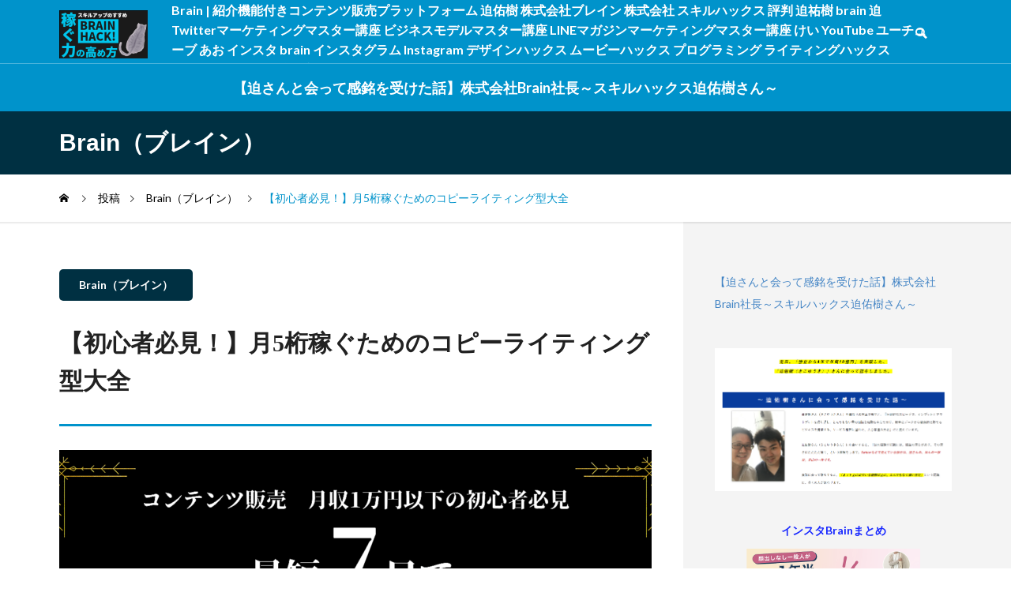

--- FILE ---
content_type: text/html; charset=UTF-8
request_url: https://brain-market.taikutsu-mccartney.com/%E3%80%90%E5%88%9D%E5%BF%83%E8%80%85%E5%BF%85%E8%A6%8B%EF%BC%81%E3%80%91%E6%9C%885%E6%A1%81%E7%A8%BC%E3%81%90%E3%81%9F%E3%82%81%E3%81%AE%E3%82%B3%E3%83%94%E3%83%BC%E3%83%A9%E3%82%A4%E3%83%86%E3%82%A3/
body_size: 17708
content:
<!DOCTYPE html>
<html class="pc" lang="ja">
<head prefix="og: http://ogp.me/ns# fb: http://ogp.me/ns/fb#">
<meta charset="UTF-8">
<!--[if IE]><meta http-equiv="X-UA-Compatible" content="IE=edge"><![endif]-->
<meta name="viewport" content="width=device-width">
<title>【初心者必見！】月5桁稼ぐためのコピーライティング型大全 | Brainレビュー王【ブレインの口コミ・評判】</title>
<meta name="description" content="Brain | 紹介機能付きコンテンツ販売プラットフォーム 迫佑樹 株式会社ブレイン 株式会社 スキルハックス 評判 迫祐樹 brain 迫 Twitterマーケティングマスター講座 ビジネスモデルマスター講座 LINEマガジンマーケティングマスター講座 けい YouTube ユーチューブ あお インスタ brain インスタグラム Instagram デザインハックス ムービーハックス プログラミング ライティングハックス skillhacks Twitter 稼ぎ方 ツイッター 稼ぐ">
<link rel="pingback" href="https://brain-market.taikutsu-mccartney.com/xmlrpc.php">
<meta name='robots' content='max-image-preview:large'/>
<meta property="og:type" content="article">
<meta property="og:url" content="https://brain-market.taikutsu-mccartney.com/%E3%80%90%E5%88%9D%E5%BF%83%E8%80%85%E5%BF%85%E8%A6%8B%EF%BC%81%E3%80%91%E6%9C%885%E6%A1%81%E7%A8%BC%E3%81%90%E3%81%9F%E3%82%81%E3%81%AE%E3%82%B3%E3%83%94%E3%83%BC%E3%83%A9%E3%82%A4%E3%83%86%E3%82%A3/">
<meta property="og:title" content="【初心者必見！】月5桁稼ぐためのコピーライティング型大全 &#8211; Brainレビュー王【ブレインの口コミ・評判】">
<meta property="og:description" content="Brain | 紹介機能付きコンテンツ販売プラットフォーム 迫佑樹 株式会社ブレイン 株式会社 スキルハックス 評判 迫祐樹 brain 迫 Twitterマーケティングマスター講座 ビジネスモデルマスター講座 LINEマガジンマーケティングマスター講座 けい YouTube ユーチューブ あお インスタ brain インスタグラム Instagram デザインハックス ムービーハックス プログラミング ライティングハックス skillhacks Twitter 稼ぎ方 ツイッター 稼ぐ">
<meta property="og:site_name" content="Brainレビュー王【ブレインの口コミ・評判】">
<meta property="og:image" content="https://brain-market.taikutsu-mccartney.com/wp-content/uploads/2023/01/brain-press_b3ADO2UTMgoTZsNWa0JXY.png">
<meta property="og:image:secure_url" content="https://brain-market.taikutsu-mccartney.com/wp-content/uploads/2023/01/brain-press_b3ADO2UTMgoTZsNWa0JXY.png">
<meta property="og:image:width" content="1280">
<meta property="og:image:height" content="670">
<meta property="fb:app_id" content="867473731157047">
<link rel='dns-prefetch' href='//webfonts.xserver.jp'/>
<link rel="alternate" type="application/rss+xml" title="Brainレビュー王【ブレインの口コミ・評判】 &raquo; フィード" href="https://brain-market.taikutsu-mccartney.com/feed/"/>
<link rel="alternate" type="application/rss+xml" title="Brainレビュー王【ブレインの口コミ・評判】 &raquo; コメントフィード" href="https://brain-market.taikutsu-mccartney.com/comments/feed/"/>
<link rel='stylesheet' id='style-css' href='https://brain-market.taikutsu-mccartney.com/wp-content/themes/quadra_biz001/A.style.css,qver=1.5.pagespeed.cf.O1l7BeeNkr.css' type='text/css' media='all'/>
<link rel='stylesheet' id='wp-block-library-css' href='https://brain-market.taikutsu-mccartney.com/wp-includes/css/dist/block-library/A.style.min.css,qver=6.5.7.pagespeed.cf.gLkW9J2ngS.css' type='text/css' media='all'/>
<link rel='stylesheet' id='editor-bridge-block-asset-css' href='https://brain-market.taikutsu-mccartney.com/wp-content/plugins/editor-bridge/dist/css/A.block-asset.min.css,qver=1.8.1.pagespeed.cf.BcIBVxikUc.css' type='text/css' media='all'/>
<style id='classic-theme-styles-inline-css' type='text/css'>.wp-block-button__link{color:#fff;background-color:#32373c;border-radius:9999px;box-shadow:none;text-decoration:none;padding:calc(.667em + 2px) calc(1.333em + 2px);font-size:1.125em}.wp-block-file__button{background:#32373c;color:#fff;text-decoration:none}</style>
<style id='global-styles-inline-css' type='text/css'>body{--wp--preset--color--black:#000;--wp--preset--color--cyan-bluish-gray:#abb8c3;--wp--preset--color--white:#fff;--wp--preset--color--pale-pink:#f78da7;--wp--preset--color--vivid-red:#cf2e2e;--wp--preset--color--luminous-vivid-orange:#ff6900;--wp--preset--color--luminous-vivid-amber:#fcb900;--wp--preset--color--light-green-cyan:#7bdcb5;--wp--preset--color--vivid-green-cyan:#00d084;--wp--preset--color--pale-cyan-blue:#8ed1fc;--wp--preset--color--vivid-cyan-blue:#0693e3;--wp--preset--color--vivid-purple:#9b51e0;--wp--preset--gradient--vivid-cyan-blue-to-vivid-purple:linear-gradient(135deg,rgba(6,147,227,1) 0%,#9b51e0 100%);--wp--preset--gradient--light-green-cyan-to-vivid-green-cyan:linear-gradient(135deg,#7adcb4 0%,#00d082 100%);--wp--preset--gradient--luminous-vivid-amber-to-luminous-vivid-orange:linear-gradient(135deg,rgba(252,185,0,1) 0%,rgba(255,105,0,1) 100%);--wp--preset--gradient--luminous-vivid-orange-to-vivid-red:linear-gradient(135deg,rgba(255,105,0,1) 0%,#cf2e2e 100%);--wp--preset--gradient--very-light-gray-to-cyan-bluish-gray:linear-gradient(135deg,#eee 0%,#a9b8c3 100%);--wp--preset--gradient--cool-to-warm-spectrum:linear-gradient(135deg,#4aeadc 0%,#9778d1 20%,#cf2aba 40%,#ee2c82 60%,#fb6962 80%,#fef84c 100%);--wp--preset--gradient--blush-light-purple:linear-gradient(135deg,#ffceec 0%,#9896f0 100%);--wp--preset--gradient--blush-bordeaux:linear-gradient(135deg,#fecda5 0%,#fe2d2d 50%,#6b003e 100%);--wp--preset--gradient--luminous-dusk:linear-gradient(135deg,#ffcb70 0%,#c751c0 50%,#4158d0 100%);--wp--preset--gradient--pale-ocean:linear-gradient(135deg,#fff5cb 0%,#b6e3d4 50%,#33a7b5 100%);--wp--preset--gradient--electric-grass:linear-gradient(135deg,#caf880 0%,#71ce7e 100%);--wp--preset--gradient--midnight:linear-gradient(135deg,#020381 0%,#2874fc 100%);--wp--preset--font-size--small:13px;--wp--preset--font-size--medium:20px;--wp--preset--font-size--large:36px;--wp--preset--font-size--x-large:42px;--wp--preset--spacing--20:.44rem;--wp--preset--spacing--30:.67rem;--wp--preset--spacing--40:1rem;--wp--preset--spacing--50:1.5rem;--wp--preset--spacing--60:2.25rem;--wp--preset--spacing--70:3.38rem;--wp--preset--spacing--80:5.06rem;--wp--preset--shadow--natural:6px 6px 9px rgba(0,0,0,.2);--wp--preset--shadow--deep:12px 12px 50px rgba(0,0,0,.4);--wp--preset--shadow--sharp:6px 6px 0 rgba(0,0,0,.2);--wp--preset--shadow--outlined:6px 6px 0 -3px rgba(255,255,255,1) , 6px 6px rgba(0,0,0,1);--wp--preset--shadow--crisp:6px 6px 0 rgba(0,0,0,1)}:where(.is-layout-flex){gap:.5em}:where(.is-layout-grid){gap:.5em}body .is-layout-flex{display:flex}body .is-layout-flex{flex-wrap:wrap;align-items:center}body .is-layout-flex>*{margin:0}body .is-layout-grid{display:grid}body .is-layout-grid>*{margin:0}:where(.wp-block-columns.is-layout-flex){gap:2em}:where(.wp-block-columns.is-layout-grid){gap:2em}:where(.wp-block-post-template.is-layout-flex){gap:1.25em}:where(.wp-block-post-template.is-layout-grid){gap:1.25em}.has-black-color{color:var(--wp--preset--color--black)!important}.has-cyan-bluish-gray-color{color:var(--wp--preset--color--cyan-bluish-gray)!important}.has-white-color{color:var(--wp--preset--color--white)!important}.has-pale-pink-color{color:var(--wp--preset--color--pale-pink)!important}.has-vivid-red-color{color:var(--wp--preset--color--vivid-red)!important}.has-luminous-vivid-orange-color{color:var(--wp--preset--color--luminous-vivid-orange)!important}.has-luminous-vivid-amber-color{color:var(--wp--preset--color--luminous-vivid-amber)!important}.has-light-green-cyan-color{color:var(--wp--preset--color--light-green-cyan)!important}.has-vivid-green-cyan-color{color:var(--wp--preset--color--vivid-green-cyan)!important}.has-pale-cyan-blue-color{color:var(--wp--preset--color--pale-cyan-blue)!important}.has-vivid-cyan-blue-color{color:var(--wp--preset--color--vivid-cyan-blue)!important}.has-vivid-purple-color{color:var(--wp--preset--color--vivid-purple)!important}.has-black-background-color{background-color:var(--wp--preset--color--black)!important}.has-cyan-bluish-gray-background-color{background-color:var(--wp--preset--color--cyan-bluish-gray)!important}.has-white-background-color{background-color:var(--wp--preset--color--white)!important}.has-pale-pink-background-color{background-color:var(--wp--preset--color--pale-pink)!important}.has-vivid-red-background-color{background-color:var(--wp--preset--color--vivid-red)!important}.has-luminous-vivid-orange-background-color{background-color:var(--wp--preset--color--luminous-vivid-orange)!important}.has-luminous-vivid-amber-background-color{background-color:var(--wp--preset--color--luminous-vivid-amber)!important}.has-light-green-cyan-background-color{background-color:var(--wp--preset--color--light-green-cyan)!important}.has-vivid-green-cyan-background-color{background-color:var(--wp--preset--color--vivid-green-cyan)!important}.has-pale-cyan-blue-background-color{background-color:var(--wp--preset--color--pale-cyan-blue)!important}.has-vivid-cyan-blue-background-color{background-color:var(--wp--preset--color--vivid-cyan-blue)!important}.has-vivid-purple-background-color{background-color:var(--wp--preset--color--vivid-purple)!important}.has-black-border-color{border-color:var(--wp--preset--color--black)!important}.has-cyan-bluish-gray-border-color{border-color:var(--wp--preset--color--cyan-bluish-gray)!important}.has-white-border-color{border-color:var(--wp--preset--color--white)!important}.has-pale-pink-border-color{border-color:var(--wp--preset--color--pale-pink)!important}.has-vivid-red-border-color{border-color:var(--wp--preset--color--vivid-red)!important}.has-luminous-vivid-orange-border-color{border-color:var(--wp--preset--color--luminous-vivid-orange)!important}.has-luminous-vivid-amber-border-color{border-color:var(--wp--preset--color--luminous-vivid-amber)!important}.has-light-green-cyan-border-color{border-color:var(--wp--preset--color--light-green-cyan)!important}.has-vivid-green-cyan-border-color{border-color:var(--wp--preset--color--vivid-green-cyan)!important}.has-pale-cyan-blue-border-color{border-color:var(--wp--preset--color--pale-cyan-blue)!important}.has-vivid-cyan-blue-border-color{border-color:var(--wp--preset--color--vivid-cyan-blue)!important}.has-vivid-purple-border-color{border-color:var(--wp--preset--color--vivid-purple)!important}.has-vivid-cyan-blue-to-vivid-purple-gradient-background{background:var(--wp--preset--gradient--vivid-cyan-blue-to-vivid-purple)!important}.has-light-green-cyan-to-vivid-green-cyan-gradient-background{background:var(--wp--preset--gradient--light-green-cyan-to-vivid-green-cyan)!important}.has-luminous-vivid-amber-to-luminous-vivid-orange-gradient-background{background:var(--wp--preset--gradient--luminous-vivid-amber-to-luminous-vivid-orange)!important}.has-luminous-vivid-orange-to-vivid-red-gradient-background{background:var(--wp--preset--gradient--luminous-vivid-orange-to-vivid-red)!important}.has-very-light-gray-to-cyan-bluish-gray-gradient-background{background:var(--wp--preset--gradient--very-light-gray-to-cyan-bluish-gray)!important}.has-cool-to-warm-spectrum-gradient-background{background:var(--wp--preset--gradient--cool-to-warm-spectrum)!important}.has-blush-light-purple-gradient-background{background:var(--wp--preset--gradient--blush-light-purple)!important}.has-blush-bordeaux-gradient-background{background:var(--wp--preset--gradient--blush-bordeaux)!important}.has-luminous-dusk-gradient-background{background:var(--wp--preset--gradient--luminous-dusk)!important}.has-pale-ocean-gradient-background{background:var(--wp--preset--gradient--pale-ocean)!important}.has-electric-grass-gradient-background{background:var(--wp--preset--gradient--electric-grass)!important}.has-midnight-gradient-background{background:var(--wp--preset--gradient--midnight)!important}.has-small-font-size{font-size:var(--wp--preset--font-size--small)!important}.has-medium-font-size{font-size:var(--wp--preset--font-size--medium)!important}.has-large-font-size{font-size:var(--wp--preset--font-size--large)!important}.has-x-large-font-size{font-size:var(--wp--preset--font-size--x-large)!important}.wp-block-navigation a:where(:not(.wp-element-button)){color:inherit}:where(.wp-block-post-template.is-layout-flex){gap:1.25em}:where(.wp-block-post-template.is-layout-grid){gap:1.25em}:where(.wp-block-columns.is-layout-flex){gap:2em}:where(.wp-block-columns.is-layout-grid){gap:2em}.wp-block-pullquote{font-size:1.5em;line-height:1.6}</style>
<link rel='stylesheet' id='myplugin_css-css' href='https://brain-market.taikutsu-mccartney.com/wp-content/plugins/clicklis/css/clicklis.css?ver=6.5.7' type='text/css' media='all'/>
<link rel='stylesheet' id='editor-bridge-css' href='https://brain-market.taikutsu-mccartney.com/wp-content/plugins/editor-bridge/dist/css/blocks.min.css,qver=1.8.1.pagespeed.ce.TLX29wwIdP.css' type='text/css' media='all'/>
<link rel='stylesheet' id='xeory-fixed-banner-css-css' href='https://brain-market.taikutsu-mccartney.com/wp-content/plugins/xeory-fixed-banner/css/A.xeory-fixed-banner.css,qver=6.5.7.pagespeed.cf.8VmocO9V-y.css' type='text/css' media='all'/>
<style>.clicklis-color-a{color:#fff;background-color:#ff5957}.clicklis-color-a:before,.clicklis-color-a:after{display:none;background-color:#ff5957}</style><link rel="stylesheet" href="https://brain-market.taikutsu-mccartney.com/wp-content/themes/quadra_biz001/css/A.design-plus.css,,qver==1.5+sns-botton.css,,qver==1.5,Mcc.YOABDMu0yi.css.pagespeed.cf.HPy8q014AE.css"/><link rel="stylesheet" media="screen and (max-width:1201px)" href="https://brain-market.taikutsu-mccartney.com/wp-content/themes/quadra_biz001/css/A.responsive.css,,qver==1.5+footer-bar.css,,qver==1.5,Mcc.Jj8dYnof6A.css.pagespeed.cf.KbbH4JUYC-.css"/><link rel="stylesheet" href="https://brain-market.taikutsu-mccartney.com/wp-content/themes/quadra_biz001/js/A.simplebar.css,qver=1.5.pagespeed.cf.CaMi6vglse.css"><style type="text/css">:root{--tcd-key1-color:0 , 147 , 203;--tcd-key2-color:0 , 48 , 66;--tcd-hover-color:0 , 120 , 171;--tcd-link-color:24 , 40 , 255;--tcd-link-hover-color:0 , 120 , 171}body{font-size:19px}.common_headline{font-size:34px!important}#archive_header_title .title{font-size:30px}@media screen and (max-width:750px){body{font-size:17px}.common_headline{font-size:20px!important}#archive_header_title .title{font-size:20px}}body,input,textarea{font-family: var(--tcd-font-type2)}.rich_font,.p-vertical{font-family: var(--tcd-font-type3)}#archive_header_title .title{font-family: var(--tcd-font-type1)}.design_button.type1 a{color:#fff!important;background:#0093cb}.design_button.type1 a:hover{color:#fff!important;background:#003042}.author_profile .avatar_area img,.animate_image img,.animate_background .image{width:100%;height:auto;-webkit-transition:transform .5s ease;transition:transform .5s ease;-webkit-transform:scale(1.2);transform:scale(1.2)}.author_profile a.avatar:hover img,.animate_image:hover img,.animate_background:hover .image{-webkit-transform:scale(1);transform:scale(1)}.styled_h2{font-size:26px!important;text-align:left;color:#fff;background:#000;border-top:0 solid #ddd;border-bottom:0 solid #ddd;border-left:0 solid #ddd;border-right:0 solid #ddd;padding:15px 15px 15px 15px!important;margin:0 0 30px!important}@media screen and (max-width:750px){.styled_h2{font-size:26px!important}}.styled_h3{font-size:22px!important;text-align:left;color:#000;border-top:0 solid #ddd;border-bottom:0 solid #ddd;border-left:2px solid #000;border-right:0 solid #ddd;padding:6px 0 6px 16px!important;margin:0 0 30px!important}@media screen and (max-width:750px){.styled_h3{font-size:22px!important}}.styled_h4{font-size:18px!important;text-align:left;color:#000;border-top:0 solid #ddd;border-bottom:1px solid #ddd;border-left:0 solid #ddd;border-right:0 solid #ddd;padding:3px 0 3px 20px!important;margin:0 0 30px!important}@media screen and (max-width:750px){.styled_h4{font-size:18px!important}}.styled_h5{font-size:14px!important;text-align:left;color:#000;border-top:0 solid #ddd;border-bottom:1px solid #ddd;border-left:0 solid #ddd;border-right:0 solid #ddd;padding:3px 0 3px 24px!important;margin:0 0 30px!important}@media screen and (max-width:750px){.styled_h5{font-size:14px!important}}.q_custom_button1{color:#fff!important;border-color:rgba(83,83,83,1)}.q_custom_button1.animation_type1{background:#535353}.q_custom_button1:hover,.q_custom_button1:focus{color:#fff!important;border-color:rgba(125,125,125,1)}.q_custom_button1.animation_type1:hover{background:#7d7d7d}.q_custom_button1:before{background:#7d7d7d}.q_custom_button2{color:#fff!important;border-color:rgba(83,83,83,1)}.q_custom_button2.animation_type1{background:#535353}.q_custom_button2:hover,.q_custom_button2:focus{color:#fff!important;border-color:rgba(125,125,125,1)}.q_custom_button2.animation_type1:hover{background:#7d7d7d}.q_custom_button2:before{background:#7d7d7d}.speech_balloon_left1 .speach_balloon_text{background-color:#ffdfdf;border-color:#ffdfdf;color:#000}.speech_balloon_left1 .speach_balloon_text::before{border-right-color:#ffdfdf}.speech_balloon_left1 .speach_balloon_text::after{border-right-color:#ffdfdf}.speech_balloon_left2 .speach_balloon_text{background-color:#fff;border-color:#ff5353;color:#000}.speech_balloon_left2 .speach_balloon_text::before{border-right-color:#ff5353}.speech_balloon_left2 .speach_balloon_text::after{border-right-color:#fff}.speech_balloon_right1 .speach_balloon_text{background-color:#ccf4ff;border-color:#ccf4ff;color:#000}.speech_balloon_right1 .speach_balloon_text::before{border-left-color:#ccf4ff}.speech_balloon_right1 .speach_balloon_text::after{border-left-color:#ccf4ff}.speech_balloon_right2 .speach_balloon_text{background-color:#fff;border-color:#0789b5;color:#000}.speech_balloon_right2 .speach_balloon_text::before{border-left-color:#0789b5}.speech_balloon_right2 .speach_balloon_text::after{border-left-color:#fff}.qt_google_map .pb_googlemap_custom-overlay-inner{background:#0093cb;color:#fff}.qt_google_map .pb_googlemap_custom-overlay-inner::after{border-color:#0093cb transparent transparent transparent}#header,#global_menu_border{background:rgba(0,147,203,1)}#header.active{background:rgba(0,147,203,1)}#header_logo .logo_text{font-size:32px}@media screen and (max-width:1201px){#header.active{background:rgba(0,147,203,.7)}#header_logo .logo_text{font-size:24px}}#global_menu ul ul a,#global_menu ul ul a:hover,#global_menu ul ul li.menu-item-has-children>a:before{color:#fff}.mobile #header:after{background:rgba(255,255,255,.7)}#drawer_menu{color:#fff;background:#000}#drawer_menu a{color:#fff}#drawer_menu a:hover{color:#003042}#mobile_menu a{color:#fff;border-color:#444}#mobile_menu li li a{background:#333}#mobile_menu a:hover,#drawer_menu .close_button:hover,#mobile_menu .child_menu_button:hover{color:#fff;background:#444}#mobile_menu .child_menu_button .icon:before,#mobile_menu .child_menu_button:hover .icon:before{color:#fff}.megamenu_a .category_list_area .title .main_title{font-size:16px}.megamenu_b .post_list .item .title{font-size:16px}#footer_logo .logo_text{font-size:32px}@media screen and (max-width:1201px){#footer_logo .logo_text{font-size:24px}}</style><style id="current-page-style" type="text/css">#post_title .title{font-size:30px}@media screen and (max-width:750px){#post_title .title{font-size:20px}}</style><style id="uagb-style-frontend-5036">.uag-blocks-common-selector{z-index:var(--z-index-desktop)!important}@media (max-width:976px){.uag-blocks-common-selector{z-index:var(--z-index-tablet)!important}}@media (max-width:767px){.uag-blocks-common-selector{z-index:var(--z-index-mobile)!important}}</style><style type="text/css" id="wp-custom-css">body{font-size:20px;font-weight:500}#global_menu>ul>li>a{font-size:18px}.cb_tag_cloud .link{font-size:20px}.video-container{margin:0 auto}※ の記号内にメモしておくと何のコードだったか後から見直す時に便利です。 .video-container{margin:0 auto}</style><link rel="stylesheet" href="https://cdnjs.cloudflare.com/ajax/libs/semantic-ui/2.4.1/semantic.min.css"/><style>.wp-core-ui .ui.button{height:auto!important}body.wp-admin{background-color:#f1f1f1!important}body,html{height:auto}</style><style>#xeory-fixed-banner-sp .xfb-cta-left .xfb-cta-button a{color:#fff;background:#6eba2e}#xeory-fixed-banner-sp{background:#f7f7f7}#xeory-fixed-banner-sp .xfb-cta-right .xfb-cta-button a{color:#fff;background:#d87420}#xeory-fixed-banner-sp .xfb-cta-text{color:#444}#xeory-fixed-banner-sp .xfb-top-txt{color:#444}</style><script data-pagespeed-orig-type="text/javascript" src="https://brain-market.taikutsu-mccartney.com/wp-includes/js/jquery/jquery.min.js,qver=3.7.1.pagespeed.jm.PoWN7KAtLT.js" id="jquery-core-js" type="text/psajs" data-pagespeed-orig-index="0"></script>
<script src="https://brain-market.taikutsu-mccartney.com/wp-includes,_js,_jquery,_jquery-migrate.min.js,qver==3.4.1+wp-content,_plugins,_xeory-fixed-banner,_js,_xeory-fixed-banner.js,qver==6.5.7+wp-content,_themes,_quadra_biz001,_js,_jquery.easing.1.4.js,qver==1.5+wp-content,_themes,_quadra_biz001,_js,_jscript.js,qver==1.5+wp-content,_themes,_quadra_biz001,_js,_jquery.cookie.min.js,qver==1.5.pagespeed.jc.6TSsUu3J02.js" type="text/psajs" data-pagespeed-orig-index="1"></script><script type="text/psajs" data-pagespeed-orig-index="2">eval(mod_pagespeed_VBSQFfAYzw);</script>
<script data-pagespeed-orig-type="text/javascript" src="//webfonts.xserver.jp/js/xserverv3.js?fadein=0&amp;ver=2.0.5" id="typesquare_std-js" type="text/psajs" data-pagespeed-orig-index="3"></script>
<script type="text/psajs" data-pagespeed-orig-index="4">eval(mod_pagespeed_D0m7diYxCz);</script>
<link rel="https://api.w.org/" href="https://brain-market.taikutsu-mccartney.com/wp-json/"/><link rel="alternate" type="application/json" href="https://brain-market.taikutsu-mccartney.com/wp-json/wp/v2/posts/5036"/><link rel="canonical" href="https://brain-market.taikutsu-mccartney.com/%e3%80%90%e5%88%9d%e5%bf%83%e8%80%85%e5%bf%85%e8%a6%8b%ef%bc%81%e3%80%91%e6%9c%885%e6%a1%81%e7%a8%bc%e3%81%90%e3%81%9f%e3%82%81%e3%81%ae%e3%82%b3%e3%83%94%e3%83%bc%e3%83%a9%e3%82%a4%e3%83%86%e3%82%a3/"/>
<link rel='shortlink' href='https://brain-market.taikutsu-mccartney.com/?p=5036'/>
<link rel="alternate" type="application/json+oembed" href="https://brain-market.taikutsu-mccartney.com/wp-json/oembed/1.0/embed?url=https%3A%2F%2Fbrain-market.taikutsu-mccartney.com%2F%25e3%2580%2590%25e5%2588%259d%25e5%25bf%2583%25e8%2580%2585%25e5%25bf%2585%25e8%25a6%258b%25ef%25bc%2581%25e3%2580%2591%25e6%259c%25885%25e6%25a1%2581%25e7%25a8%25bc%25e3%2581%2590%25e3%2581%259f%25e3%2582%2581%25e3%2581%25ae%25e3%2582%25b3%25e3%2583%2594%25e3%2583%25bc%25e3%2583%25a9%25e3%2582%25a4%25e3%2583%2586%25e3%2582%25a3%2F"/>
<link rel="alternate" type="text/xml+oembed" href="https://brain-market.taikutsu-mccartney.com/wp-json/oembed/1.0/embed?url=https%3A%2F%2Fbrain-market.taikutsu-mccartney.com%2F%25e3%2580%2590%25e5%2588%259d%25e5%25bf%2583%25e8%2580%2585%25e5%25bf%2585%25e8%25a6%258b%25ef%25bc%2581%25e3%2580%2591%25e6%259c%25885%25e6%25a1%2581%25e7%25a8%25bc%25e3%2581%2590%25e3%2581%259f%25e3%2582%2581%25e3%2581%25ae%25e3%2582%25b3%25e3%2583%2594%25e3%2583%25bc%25e3%2583%25a9%25e3%2582%25a4%25e3%2583%2586%25e3%2582%25a3%2F&#038;format=xml"/>
<script type="text/psajs" data-pagespeed-orig-index="5">eval(mod_pagespeed_swQwvUN8RV);</script>
<script type="text/psajs" data-pagespeed-orig-index="6">eval(mod_pagespeed_$R_CkaqIsS);</script>
<script type="text/psajs" data-pagespeed-orig-index="7">eval(mod_pagespeed_SH$$d_Hy1c);</script>
<script type="text/psajs" data-pagespeed-orig-index="8">//<![CDATA[
(function(){function $(id){return document.getElementById(id);}function reply(authorId,commentId,commentBox){var author=MGJS.$(authorId).innerHTML;var insertStr='<a href="#'+commentId+'">@'+author.replace(/\t|\n|\r\n/g,"")+'</a> \n';appendReply(insertStr,commentBox);}function quote(authorId,commentId,commentBodyId,commentBox){var author=MGJS.$(authorId).innerHTML;var comment=MGJS.$(commentBodyId).innerHTML;var insertStr='<blockquote cite="#'+commentBodyId+'">';insertStr+='\n<a href="#'+commentId+'">'+author.replace(/\t|\n|\r\n/g,"")+'</a> :';insertStr+=comment.replace(/\t/g,"");insertStr+='</blockquote>\n';insertQuote(insertStr,commentBox);}function appendReply(insertStr,commentBox){if(MGJS.$(commentBox)&&MGJS.$(commentBox).type=='textarea'){field=MGJS.$(commentBox);}else{alert("The comment box does not exist!");return false;}if(field.value.indexOf(insertStr)>-1){alert("You've already appended this reply!");return false;}if(field.value.replace(/\s|\t|\n/g,"")==''){field.value=insertStr;}else{field.value=field.value.replace(/[\n]*$/g,"")+'\n\n'+insertStr;}field.focus();}function insertQuote(insertStr,commentBox){if(MGJS.$(commentBox)&&MGJS.$(commentBox).type=='textarea'){field=MGJS.$(commentBox);}else{alert("The comment box does not exist!");return false;}if(document.selection){field.focus();sel=document.selection.createRange();sel.text=insertStr;field.focus();}else if(field.selectionStart||field.selectionStart=='0'){var startPos=field.selectionStart;var endPos=field.selectionEnd;var cursorPos=startPos;field.value=field.value.substring(0,startPos)+insertStr+field.value.substring(endPos,field.value.length);cursorPos+=insertStr.length;field.focus();field.selectionStart=cursorPos;field.selectionEnd=cursorPos;}else{field.value+=insertStr;field.focus();}}window['MGJS']={};window['MGJS']['$']=$;window['MGJS_CMT']={};window['MGJS_CMT']['reply']=reply;window['MGJS_CMT']['quote']=quote;})();
//]]></script>
<script src="https://brain-market.taikutsu-mccartney.com/wp-content/themes/quadra_biz001/js/simplebar.min.js,qver=1.5.pagespeed.jm.hmyrJCGWay.js" type="text/psajs" data-pagespeed-orig-index="9"></script>
<script type="text/psajs" data-pagespeed-orig-index="10">//<![CDATA[
jQuery(document).ready(function($){var header_height=140;if($('html').hasClass('mobile')){header_height=60;}var header_message_height=header_height;if($('#header_message').length){header_message_height=$('#header_message').innerHeight();header_message_height=header_message_height+header_height;}if($(window).scrollTop()>header_message_height){$("#header").addClass("active");}$(window).scroll(function(){if($(this).scrollTop()>header_message_height){$("#header").addClass("active");}else{if(!$('body').hasClass('header_on_hover')){$("#header").removeClass("active");}};});});
//]]></script>
<script type="text/psajs" data-pagespeed-orig-index="11">jQuery(document).ready(function($){$('#tcd_toc a[href^="#"], .toc_widget_wrap a[href^="#"]').on('click',function(){var toc_href=$(this).attr("href");var target=$(toc_href).offset().top-90;$("html,body").animate({scrollTop:target},1000,'easeOutExpo');return false;});});</script>
<!-- Google tag (gtag.js) -->
<script async src="https://www.googletagmanager.com/gtag/js?id=G-2XKZ7CM4ML" type="text/psajs" data-pagespeed-orig-index="12"></script>
<script type="text/psajs" data-pagespeed-orig-index="13">window.dataLayer=window.dataLayer||[];function gtag(){dataLayer.push(arguments);}gtag('js',new Date());gtag('config','G-2XKZ7CM4ML');</script>
<!-- Google tag (gtag.js) -->
<script async src="https://www.googletagmanager.com/gtag/js?id=AW-992082945" type="text/psajs" data-pagespeed-orig-index="14"></script>
<script type="text/psajs" data-pagespeed-orig-index="15">window.dataLayer=window.dataLayer||[];function gtag(){dataLayer.push(arguments);}gtag('js',new Date());gtag('config','AW-992082945');</script>
<!-- Event snippet for Website traffic conversion page -->
<script type="text/psajs" data-pagespeed-orig-index="16">gtag('event','conversion',{'send_to':'AW-992082945/Fw1zCK_XxtwBEIH4h9kD'});</script>
<link rel="icon" href="https://brain-market.taikutsu-mccartney.com/wp-content/uploads/2022/12/xcropped-Tkv6UJDE_400x400-32x32.jpg.pagespeed.ic.fOsGpZNuHS.webp" sizes="32x32"/>
<link rel="icon" href="https://brain-market.taikutsu-mccartney.com/wp-content/uploads/2022/12/xcropped-Tkv6UJDE_400x400-192x192.jpg.pagespeed.ic.242hKw9RBB.webp" sizes="192x192"/>
<link rel="apple-touch-icon" href="https://brain-market.taikutsu-mccartney.com/wp-content/uploads/2022/12/xcropped-Tkv6UJDE_400x400-180x180.jpg.pagespeed.ic.WSvpO0t8cj.webp"/>
<meta name="msapplication-TileImage" content="https://brain-market.taikutsu-mccartney.com/wp-content/uploads/2022/12/cropped-Tkv6UJDE_400x400-270x270.jpg"/>
</head>
<body id="body" class="post-template-default single single-post postid-5036 single-format-standard paged use_header_fix use_mobile_header_fix"><noscript><meta HTTP-EQUIV="refresh" content="0;url='https://brain-market.taikutsu-mccartney.com/%E3%80%90%E5%88%9D%E5%BF%83%E8%80%85%E5%BF%85%E8%A6%8B%EF%BC%81%E3%80%91%E6%9C%885%E6%A1%81%E7%A8%BC%E3%81%90%E3%81%9F%E3%82%81%E3%81%AE%E3%82%B3%E3%83%94%E3%83%BC%E3%83%A9%E3%82%A4%E3%83%86%E3%82%A3/?PageSpeed=noscript'" /><style><!--table,div,span,font,p{display:none} --></style><div style="display:block">Please click <a href="https://brain-market.taikutsu-mccartney.com/%E3%80%90%E5%88%9D%E5%BF%83%E8%80%85%E5%BF%85%E8%A6%8B%EF%BC%81%E3%80%91%E6%9C%885%E6%A1%81%E7%A8%BC%E3%81%90%E3%81%9F%E3%82%81%E3%81%AE%E3%82%B3%E3%83%94%E3%83%BC%E3%83%A9%E3%82%A4%E3%83%86%E3%82%A3/?PageSpeed=noscript">here</a> if you are not redirected within a few seconds.</div></noscript>
<header id="header">
<div class="header_top">
<div class="header_top_inner">
<div id="header_logo">
<p class="logo">
<a href="https://brain-market.taikutsu-mccartney.com/" title="Brainレビュー王【ブレインの口コミ・評判】">
<img class="logo_image pc" src="https://brain-market.taikutsu-mccartney.com/wp-content/uploads/2023/05/1名称未設定.png?1769963695" alt="Brainレビュー王【ブレインの口コミ・評判】" title="Brainレビュー王【ブレインの口コミ・評判】" width="112" height="61"/>
<img class="logo_image mobile" src="https://brain-market.taikutsu-mccartney.com/wp-content/uploads/2023/05/1名称未設定.png?1769963695" alt="Brainレビュー王【ブレインの口コミ・評判】" title="Brainレビュー王【ブレインの口コミ・評判】" width="112" height="61"/> </a>
</p>
<p class="site_description">Brain | 紹介機能付きコンテンツ販売プラットフォーム 迫佑樹 株式会社ブレイン 株式会社 スキルハックス 評判 迫祐樹 brain 迫 Twitterマーケティングマスター講座 ビジネスモデルマスター講座 LINEマガジンマーケティングマスター講座 けい YouTube ユーチューブ あお インスタ brain インスタグラム Instagram デザインハックス ムービーハックス プログラミング ライティングハックス skillhacks Twitter 稼ぎ方 ツイッター 稼ぐ</p>
</div>
<div id="header_search">
<!-- <div id="header_search_button"></div> -->
<form role="search" method="get" id="header_searchform" action="https://brain-market.taikutsu-mccartney.com">
<div class="input_area"><input type="text" value="" id="header_search_input" name="s" autocomplete="off"></div>
<div class="button"><label for="header_search_button"></label><input type="submit" id="header_search_button" value=""></div>
</form>
</div>
</div>
</div>
<div class="header_bottom">
<!-- <div class="header_bottom_inner"> -->
<nav id="global_menu">
<ul id="menu-%e3%83%98%e3%83%83%e3%83%80%e3%83%bc%e3%83%a1%e3%83%8b%e3%83%a5%e3%83%bc" class="menu"><li id="menu-item-762" class="menu-item menu-item-type-post_type menu-item-object-page menu-item-home menu-item-762 "><a href="https://brain-market.taikutsu-mccartney.com/">【迫さんと会って感銘を受けた話】株式会社Brain社長～スキルハックス迫佑樹さん～</a></li>
</ul> <div id="global_menu_border" style="opacity:0;"></div>
</nav>
<!-- </div> -->
</div>
<a id="global_menu_button" href="#"><span></span><span></span><span></span></a>
</header>
<div id="container">
<div class="archive_header_title_wrap">
<div id="archive_header_title">
<div class="inner">
<p class="title">Brain（ブレイン）</p>
</div>
</div>
</div>
<div id="bread_crumb">
<ul class="clearfix" itemscope itemtype="http://schema.org/BreadcrumbList">
<li itemprop="itemListElement" itemscope itemtype="http://schema.org/ListItem" class="home"><a itemprop="item" href="https://brain-market.taikutsu-mccartney.com/"><span itemprop="name">ホーム</span></a><meta itemprop="position" content="1"></li>
<li itemprop="itemListElement" itemscope itemtype="http://schema.org/ListItem"><a itemprop="item" href="https://brain-market.taikutsu-mccartney.com/%e3%80%90%e5%88%9d%e5%bf%83%e8%80%85%e5%bf%85%e8%a6%8b%ef%bc%81%e3%80%91%e6%9c%885%e6%a1%81%e7%a8%bc%e3%81%90%e3%81%9f%e3%82%81%e3%81%ae%e3%82%b3%e3%83%94%e3%83%bc%e3%83%a9%e3%82%a4%e3%83%86%e3%82%a3/"><span itemprop="name">投稿</span></a><meta itemprop="position" content="2"></li>
<li itemprop="itemListElement" itemscope itemtype="http://schema.org/ListItem"><a itemprop="item" href="https://brain-market.taikutsu-mccartney.com/category/brain/"><span itemprop="name">Brain（ブレイン）</span></a><meta itemprop="position" content="3"></li>
<li class="last" itemprop="itemListElement" itemscope itemtype="http://schema.org/ListItem"><span itemprop="name">【初心者必見！】月5桁稼ぐためのコピーライティング型大全</span><meta itemprop="position" content="4"></li>
</ul>
</div>
<div id="main_contents" class="right">
<div class="inner">
<div id="main_col">
<div class="inner">
<article id="article">
<div id="post_title">
<ul class="category_list no_child">
<li><a class="category parent cat_id1" href="https://brain-market.taikutsu-mccartney.com/category/brain/">Brain（ブレイン）</a></li>
</ul>
<h1 class="title rich_font entry-title">【初心者必見！】月5桁稼ぐためのコピーライティング型大全</h1>
</ul>
</div><!-- #post_title -->
<div id="post_image_wrap">
<div id="post_image" style="background:url(https://brain-market.taikutsu-mccartney.com/wp-content/uploads/2023/01/brain-press_b3ADO2UTMgoTZsNWa0JXY-750x420.png) no-repeat center center; background-size:cover;"></div>
</div>
<div class="post_content clearfix">
<script src="https://ajax.googleapis.com/ajax/libs/jquery/2.1.4/jquery.min.js" type="text/psajs" data-pagespeed-orig-index="17"></script>
<script src="https://cdnjs.cloudflare.com/ajax/libs/semantic-ui/2.4.1/semantic.min.js" type="text/psajs" data-pagespeed-orig-index="18"></script>
<script type="text/psajs" data-pagespeed-orig-index="19">jQuery(function($){$('.ui.accordion').accordion();$('.ui.radio.checkbox').checkbox();$('.ui.checkbox').checkbox();$('select.ui.dropdown , .ui.select.dropdown , .ui.selection.dropdown').dropdown();$('.ui.menu .item').tab();});</script>
<div class="brain-press-container ui text container">
<div class="brain-press-eyecatch-wrapper">
<img decoding="async" class="brain-press-eyecatch ui fluid image" src="https://image.brain-market.com/store/70d03aaf35f6b4e83f7330656fadd69e.png" alt="【初心者必見！】月5桁稼ぐためのコピーライティング型大全">
</div>
<!-- 購入リンク -->
<div class="brain-press-purchase">
<h4 class="ui horizontal divider header">【Brain公式】この記事を購入する</h4>
<div class="ui segment">
<p style="text-align: center;"><span style="font-size: 18pt;"><a class="big ui orange fluid button btn raised blue-bc strong blue-bc" href="https://brain-market.com/u/pianoforte/a/b3ADO2UTMgoTZsNWa0JXY?from=bwMzYzNgojclNXd" target="_blank" rel="noopener nofollow">2,980円</a></span></p>
</div>
</div>
<!-- /購入リンク -->
<h2 class="ui header">【初心者必見！】月5桁稼ぐためのコピーライティング型大全</h2>
<div class="brain-press-header-meta ui list">
<div class="item">
<img decoding="async" class="ui avatar image" src="https://image.brain-market.com/store/4c1805d92ae69fbac29e90c48ecf3acd.jpg">
<div class="content">
<a class="header" href="https://brain-market.com/u/pianoforte" target="_blank" rel="noopener nofollow">世良ポート</a>
<div class="description">2023-01-30</div>
</div>
</div>
</div>
<div class="ui divider"></div>
<div class="brain-press-score ui grid">
<div class="six wide column">2 件のレビューがあります</div>
<div class="ten wide column">平均スコア <span class="brain-press-star5_rating" data-rate="5.0"></span>5.0</div>
</div>
<div class="ui divider"></div>
<!-- 記事本文 -->
<div class="brain-press-content">
<p><strong>※本教材は、5日間限定で100円で販売いたします。ご購入の際は、お早めにお買い求めください。（最終値2980円）</strong></p><p><br></p><p><br></p><p>こんにちは、世良ポートです。</p><p>本教材では、</p><p><strong>「読まずにはいられないコピーライティングの型」</strong>について解説します。</p><p><br></p><p>コピーライティングというのはネットビジネスにおいてかなり重要なスキルの一つです。</p><p><br></p><p>コピーライティングの出来ひとつで、ネットビジネスが成功するか失敗するか決まるぐらい重要なスキルです。</p><p><br></p><p>なぜ重要かというと、今はネットの時代で、ほとんどの人が物を買う時にその文章を見て物を買うかどうかを決めているからです。</p><p><br></p><p>古くさい八百屋さんみたいに「安いよ安いよ」なんてやってる商売はもうほとんどないですよね？商品を売るのは基本的にインターネット上です。</p><p><br></p><p><br></p><p><br></p><p>どうやってネットで売れるかというと、やはり文章が重要になってきます。</p><p><br></p><p>例えば、僕はコンテンツ販売という事業をメインに行っています。</p><p><br></p><p>コンテンツ販売にはデザインや動画編集など、他にも必要なスキルはありますが、それらのスキルがなくてもコピーライティングのスキルさえあれば、いくらでも集客ができるし売上が立ちます。</p><p><br></p><p>そのくらい重要なスキルです。</p><p><br></p><p><strong>ここであなたに一つ質問です。</strong></p><p><br></p><p>あなたは SNS の発信やセールスページを書くときに、「どんな文章構成で書こうか？」「どんな言葉を使おうかな？」というふうに、考えて文章を作っていませんか？</p><p><br></p><p>もしそうであるなら、それは売れる文章でなく、売れない文章になってしまっています。</p><p><br></p><p>実はコピーライティングでは、どんな言葉を使い、どんな文章構成で文章を書いていけばよいかという、あらかた決まった型というものが存在します。</p><p><br></p><p>コピーライティングと聞くと、「自分はセンスもないし文章力もないし全然ダメだ……」と思う方もいるかもしれませんが、実はそうではありません。</p><p><br></p><p>本や小説であれば、確かに文章力やセンスは必要です。ですがコピーライティングは、それらのものは一切必要ありません。</p><p><br></p><p>コピーライティングでは、売れる文章というものがすでに存在します。</p><p><br></p><p>その型を用いれば、誰でも反応が取れる文章を書くことができるのです。</p><p><br></p><p>その名のとおり、コピーライティングは元々ある型をそのままコピーして使うことによって、売れる文章を書くことができるようになります。</p><p><br></p><p><br></p><p>ここでは、その型を10個紹介したいと思います。</p><p><br></p><p><strong>これを読めば、どのような文章を書けば売れる文章になるのかが分かり、集客促進や販売促進につなげることができます。</strong></p><p><br></p><p><br></p><p>今ネットビジネスをやっていて、ネットからの集客に困っていたり、「商品ページを作ったはいいものの商品が全く売れない」とか「これから文章を使って商売につなげたい」というふうに考えてる人は、全集中の呼吸でこの記事をぜひ最後まで読んでください。</p><p><br></p><h2>購入者限定特典</h2><h3>①無制限チャットサポート</h3><p><img decoding="async" src="https://image.brain-market.com/store/8de32d29f1d106074ab079c5b5fced53.png"></p><h3>②そのまま販売できる情報商材セット</h3><p><img decoding="async" src="https://image.brain-market.com/store/ab01c22b74a378833b3c4bf40a9d5c34.png"></p><p>ご購入いただいた方にはできるだけ、手間なしで稼いでいただくために</p><p class="linebreak-on">再販権付きの商材もご用意しました。是非、有効活用してください！</p><p class="linebreak-on"><br></p><p class="linebreak-on"><br></p><p><br></p><h3>③魔法の収益化プログラム（漆黒のブレインさん提供）</h3><p><img decoding="async" src="https://image.brain-market.com/store/78f4f6167649697d679b490b00e97125.png"></p><p>漆黒のブレインさんの提供教材で、私も拝見しましたが、かなり収益化について詳しく解説されてあり、とても勉強になりました。是非、受け取ってください。</p><p><br></p>
</div>
<!-- /記事本文 -->
<!-- 購入リンク -->
<div class="brain-press-purchase">
<p class="brain-press-continue-msg">この続きを見るにはBrain公式サイトに移動する必要があります</p>
<h4 class="ui horizontal divider header">【Brain公式サイト】で「続き」を見る</h4>
<div class="ui segment">
<p style="text-align: center;"><span style="font-size: 18pt;"><a class="big ui orange fluid button btn raised blue-bc strong blue-bc" href="https://brain-market.com/u/pianoforte/a/b3ADO2UTMgoTZsNWa0JXY?from=bwMzYzNgojclNXd" target="_blank" rel="noopener nofollow">続きを見る</a></span></p>
</div>
</div>
<!-- /購入リンク -->
<!-- 独自コンテンツ -->
<div class="brain-press-original-content-container">
</div>
<!-- /独自コンテンツ -->
<div class="ui divider"></div>
<!-- レビュー -->
<div class="brain-press-reviews">
<h4>この記事のレビュー</h4>
<div class="ui grid">
<div class="six wide column">2 件のレビューがあります</div>
<div class="ten wide column">平均スコア <span class="brain-press-star5_rating" data-rate="5.0"></span>5.0</div>
</div>
<div class="ui divider"></div>
<div class="ui comments">
<div class="brain-press-review comment">
<span class="avatar">
<a href="https://brain-market.com/u/chance-one" target="_blank" rel="noopener nofollow"><img decoding="async" class="brain-press-review-avatar" src="https://brain-market.taikutsu-mccartney.com/wp-content/plugins/mhs-brain-press/images/unknown_icon.png"></a>
</span>
<div class="content">
<span class="brain-press-review-author author">カイル</span>
<div class="metadata">
<div class="brain-press-review-date date">2023/01/28 16:21</div>
<div class="brain-press-review-rating">
評価:<span class="brain-press-star5_rating" data-rate="5.0"></span>
</div>
</div>
<h3 class="brain-press-review-title title">「型」から実践してみたい</h3>
<div class="brain-press-review-text text">とにかく注意点と型が沢山あって覚えきれないので、一の型～十の型を当てはめで実践してみて、その都度本文をテキストとして読み返して修正を繰り返していきたいと思う。</div>
</div>
</div>
<div class="ui divider"></div>
<div class="brain-press-review comment">
<span class="avatar">
<a href="https://brain-market.com/u/firefly-sound" target="_blank" rel="noopener nofollow"><img decoding="async" class="brain-press-review-avatar" src="https://brain-market.taikutsu-mccartney.com/wp-content/plugins/mhs-brain-press/images/unknown_icon.png"></a>
</span>
<div class="content">
<span class="brain-press-review-author author">蛍音</span>
<div class="metadata">
<div class="brain-press-review-date date">2023/01/27 09:12</div>
<div class="brain-press-review-rating">
評価:<span class="brain-press-star5_rating" data-rate="5.0"></span>
</div>
</div>
<h3 class="brain-press-review-title title">キャッチコピーこそ重要</h3>
<div class="brain-press-review-text text">キャッチコピーはもちろん知ってましたが、これの重要性の再認識は大事と思いました。私たち個人事業主には必須ですね。</div>
</div>
</div>
<div class="ui divider"></div>
</div>
</div>
<!-- /レビュー -->
<!-- 購入リンク -->
<div class="brain-press-purchase">
<h4 class="ui horizontal divider header">その他「口コミ・評判・レビュー」を見る</h4>
<div class="ui segment">
<p style="text-align: center;"><span style="font-size: 18pt;"><a class="big ui orange fluid button btn raised blue-bc strong blue-bc" href="https://brain-market.com/u/pianoforte/a/b3ADO2UTMgoTZsNWa0JXY?from=bwMzYzNgojclNXd" target="_blank" rel="noopener nofollow">レビューを見る</a></span></p>
</div>
</div>
<!-- /購入リンク -->
</div> </div>
<div class="single_share clearfix" id="single_share_bottom">
<div class="share-type1 share-btm">
<div class="sns mt10 mb45">
<ul class="type1 clearfix">
<li class="twitter">
<a href="http://twitter.com/share?text=%E3%80%90%E5%88%9D%E5%BF%83%E8%80%85%E5%BF%85%E8%A6%8B%EF%BC%81%E3%80%91%E6%9C%885%E6%A1%81%E7%A8%BC%E3%81%90%E3%81%9F%E3%82%81%E3%81%AE%E3%82%B3%E3%83%94%E3%83%BC%E3%83%A9%E3%82%A4%E3%83%86%E3%82%A3%E3%83%B3%E3%82%B0%E5%9E%8B%E5%A4%A7%E5%85%A8&url=https%3A%2F%2Fbrain-market.taikutsu-mccartney.com%2F%25e3%2580%2590%25e5%2588%259d%25e5%25bf%2583%25e8%2580%2585%25e5%25bf%2585%25e8%25a6%258b%25ef%25bc%2581%25e3%2580%2591%25e6%259c%25885%25e6%25a1%2581%25e7%25a8%25bc%25e3%2581%2590%25e3%2581%259f%25e3%2582%2581%25e3%2581%25ae%25e3%2582%25b3%25e3%2583%2594%25e3%2583%25bc%25e3%2583%25a9%25e3%2582%25a4%25e3%2583%2586%25e3%2582%25a3%2F&via=&tw_p=tweetbutton&related=" onclick="javascript:window.open(this.href, '', 'menubar=no,toolbar=no,resizable=yes,scrollbars=yes,height=400,width=600');return false;"><i class="icon-twitter"></i><span class="ttl">Tweet</span><span class="share-count"></span></a>
</li>
<li class="facebook">
<a href="//www.facebook.com/sharer/sharer.php?u=https://brain-market.taikutsu-mccartney.com/%e3%80%90%e5%88%9d%e5%bf%83%e8%80%85%e5%bf%85%e8%a6%8b%ef%bc%81%e3%80%91%e6%9c%885%e6%a1%81%e7%a8%bc%e3%81%90%e3%81%9f%e3%82%81%e3%81%ae%e3%82%b3%e3%83%94%e3%83%bc%e3%83%a9%e3%82%a4%e3%83%86%e3%82%a3/&amp;t=%E3%80%90%E5%88%9D%E5%BF%83%E8%80%85%E5%BF%85%E8%A6%8B%EF%BC%81%E3%80%91%E6%9C%885%E6%A1%81%E7%A8%BC%E3%81%90%E3%81%9F%E3%82%81%E3%81%AE%E3%82%B3%E3%83%94%E3%83%BC%E3%83%A9%E3%82%A4%E3%83%86%E3%82%A3%E3%83%B3%E3%82%B0%E5%9E%8B%E5%A4%A7%E5%85%A8" class="facebook-btn-icon-link" target="blank" rel="nofollow"><i class="icon-facebook"></i><span class="ttl">Share</span><span class="share-count"></span></a>
</li>
<li class="hatebu">
<a href="http://b.hatena.ne.jp/add?mode=confirm&url=https%3A%2F%2Fbrain-market.taikutsu-mccartney.com%2F%25e3%2580%2590%25e5%2588%259d%25e5%25bf%2583%25e8%2580%2585%25e5%25bf%2585%25e8%25a6%258b%25ef%25bc%2581%25e3%2580%2591%25e6%259c%25885%25e6%25a1%2581%25e7%25a8%25bc%25e3%2581%2590%25e3%2581%259f%25e3%2582%2581%25e3%2581%25ae%25e3%2582%25b3%25e3%2583%2594%25e3%2583%25bc%25e3%2583%25a9%25e3%2582%25a4%25e3%2583%2586%25e3%2582%25a3%2F" onclick="javascript:window.open(this.href, '', 'menubar=no,toolbar=no,resizable=yes,scrollbars=yes,height=400,width=510');return false;"><i class="icon-hatebu"></i><span class="ttl">Hatena</span><span class="share-count"></span></a>
</li>
<li class="pocket">
<a href="http://getpocket.com/edit?url=https%3A%2F%2Fbrain-market.taikutsu-mccartney.com%2F%25e3%2580%2590%25e5%2588%259d%25e5%25bf%2583%25e8%2580%2585%25e5%25bf%2585%25e8%25a6%258b%25ef%25bc%2581%25e3%2580%2591%25e6%259c%25885%25e6%25a1%2581%25e7%25a8%25bc%25e3%2581%2590%25e3%2581%259f%25e3%2582%2581%25e3%2581%25ae%25e3%2582%25b3%25e3%2583%2594%25e3%2583%25bc%25e3%2583%25a9%25e3%2582%25a4%25e3%2583%2586%25e3%2582%25a3%2F&title=%E3%80%90%E5%88%9D%E5%BF%83%E8%80%85%E5%BF%85%E8%A6%8B%EF%BC%81%E3%80%91%E6%9C%885%E6%A1%81%E7%A8%BC%E3%81%90%E3%81%9F%E3%82%81%E3%81%AE%E3%82%B3%E3%83%94%E3%83%BC%E3%83%A9%E3%82%A4%E3%83%86%E3%82%A3%E3%83%B3%E3%82%B0%E5%9E%8B%E5%A4%A7%E5%85%A8" target="blank"><i class="icon-pocket"></i><span class="ttl">Pocket</span><span class="share-count"></span></a>
</li>
<li class="rss">
<a href="https://brain-market.taikutsu-mccartney.com/feed/" target="blank"><i class="icon-rss"></i><span class="ttl">RSS</span></a>
</li>
<li class="feedly">
<a href="http://feedly.com/index.html#subscription/feed/https://brain-market.taikutsu-mccartney.com/feed/" target="blank"><i class="icon-feedly"></i><span class="ttl">feedly</span><span class="share-count"></span></a>
</li>
<li class="pinterest">
<a rel="nofollow" target="_blank" href="https://www.pinterest.com/pin/create/button/?url=https%3A%2F%2Fbrain-market.taikutsu-mccartney.com%2F%25e3%2580%2590%25e5%2588%259d%25e5%25bf%2583%25e8%2580%2585%25e5%25bf%2585%25e8%25a6%258b%25ef%25bc%2581%25e3%2580%2591%25e6%259c%25885%25e6%25a1%2581%25e7%25a8%25bc%25e3%2581%2590%25e3%2581%259f%25e3%2582%2581%25e3%2581%25ae%25e3%2582%25b3%25e3%2583%2594%25e3%2583%25bc%25e3%2583%25a9%25e3%2582%25a4%25e3%2583%2586%25e3%2582%25a3%2F&media=https://brain-market.taikutsu-mccartney.com/wp-content/uploads/2023/01/brain-press_b3ADO2UTMgoTZsNWa0JXY.png&description=%E3%80%90%E5%88%9D%E5%BF%83%E8%80%85%E5%BF%85%E8%A6%8B%EF%BC%81%E3%80%91%E6%9C%885%E6%A1%81%E7%A8%BC%E3%81%90%E3%81%9F%E3%82%81%E3%81%AE%E3%82%B3%E3%83%94%E3%83%BC%E3%83%A9%E3%82%A4%E3%83%86%E3%82%A3%E3%83%B3%E3%82%B0%E5%9E%8B%E5%A4%A7%E5%85%A8"><i class="icon-pinterest"></i><span class="ttl">Pin&nbsp;it</span></a>
</li>
</ul>
</div>
</div>
</div>
</article><!-- END #article -->
</div><!-- END #main_col .innner -->
</div><!-- END #main_col -->
<div id="side_col">
<div class="inner">
<div class="widget_content clearfix widget_nav_menu" id="nav_menu-2">
<div class="menu-%e3%83%98%e3%83%83%e3%83%80%e3%83%bc%e3%83%a1%e3%83%8b%e3%83%a5%e3%83%bc-container"><ul id="menu-%e3%83%98%e3%83%83%e3%83%80%e3%83%bc%e3%83%a1%e3%83%8b%e3%83%a5%e3%83%bc-1" class="menu"><li class="menu-item menu-item-type-post_type menu-item-object-page menu-item-home menu-item-762 "><a href="https://brain-market.taikutsu-mccartney.com/">【迫さんと会って感銘を受けた話】株式会社Brain社長～スキルハックス迫佑樹さん～</a></li>
</ul></div></div>
<div class="widget_content clearfix tcd_ad_widget" id="tcd_ad_widget-2">
<a href="https://brain-market.taikutsu-mccartney.com/" target="_blank" rel="nofollow noopener"><img src="https://brain-market.taikutsu-mccartney.com/wp-content/uploads/2022/11/さこゆうき-迫佑樹-迫祐樹-迫裕樹-サコユウキ.png" alt=""/></a>
</div>
<div class="widget_text widget_content clearfix widget_custom_html" id="custom_html-2">
<div class="textwidget custom-html-widget"><p class="has-text-align-center"><strong><a href="https://brain-market.taikutsu-mccartney.com/instagram-brain/" target="_blank" rel="noreferrer noopener">インスタBrainまとめ</a></strong></p>
<!-- /wp:paragraph -->
<!-- wp:image {"align":"center","id":4038,"width":656,"height":1024,"sizeSlug":"full","linkDestination":"custom"} -->
<figure class="wp-block-image aligncenter size-full is-resized"><a href="https://brain-market.taikutsu-mccartney.com/instagram-brain/" target="_blank" rel="noreferrer noopener"><img src="https://brain-market.taikutsu-mccartney.com/wp-content/uploads/2022/12/インスタBrain-Instagram-インスタグラム-brain-インスタ.png" alt="インスタBrain-Instagram-インスタグラム-brain-インスタ" class="wp-image-4038" width="656" height="1024"/></a></figure>
<!-- /wp:image --></div></div>
<div class="widget_text widget_content clearfix widget_custom_html" id="custom_html-6">
<div class="textwidget custom-html-widget"><p class="has-text-align-center"><strong><a href="https://brain-market.taikutsu-mccartney.com/sns-monetize/" target="_blank" rel="noreferrer noopener">SNSマネタイズまとめ</a></strong></p>
<!-- /wp:paragraph -->
<!-- wp:image {"align":"center","id":7344,"sizeSlug":"full","linkDestination":"custom"} -->
<figure class="wp-block-image aligncenter size-full"><a href="https://brain-market.taikutsu-mccartney.com/sns-monetize/" target="_blank" rel="noreferrer noopener"><img src="https://brain-market.taikutsu-mccartney.com/wp-content/uploads/2023/05/ximage_processing20220825-127067-jkp5sg-1.png.pagespeed.ic.c3x9y40zXK.webp" alt="SNS マネタイズ 方法 収益化" class="wp-image-7344" width="656" height="1024"/></a></figure>
<!-- /wp:image --></div></div>
<div class="widget_text widget_content clearfix widget_custom_html" id="custom_html-5">
<div class="textwidget custom-html-widget"><p class="has-text-align-center"><strong><a href="https://brain-market.taikutsu-mccartney.com/" target="_blank" rel="noreferrer noopener">迫佑樹Brainまとめ</a></strong></p>
<!-- /wp:paragraph -->
<!-- wp:image {"align":"center","id":5083,"sizeSlug":"large","linkDestination":"custom"} -->
<figure class="wp-block-image aligncenter size-large"><a href="https://brain-market.taikutsu-mccartney.com/" target="_blank" rel="noreferrer noopener"><img src="https://brain-market.taikutsu-mccartney.com/wp-content/uploads/2023/01/迫佑樹-brain-まとめ-328x1024.png" alt="迫佑樹 迫裕樹 迫祐樹 さこゆうき サコユウキ brain ブレイン 株式会社Brain スキルハックス skillhacks ムービーハックス デザインハックス フロントハックス ライティングハックス ビジネスモデルマスター講座 Twitterマーケティングマスター講座 LINEマガジンマーケティングマスター講座 あおインスタBrain フル外注&amp;属人性なしのYouTubeチャンネルを立ち上げ、 たった6本の動画で収益化に成功した裏ノウハウの全て けい ユーチューブ 【普通の女子大生が200万超え】インスタのアカウント設計から収益化までの全ノウハウ Instagram インスタグラム 「Webマーケティング×実店舗」で圧倒的な繁盛店を作る裏ノウハウ ツイッター マネタイズ 稼ぐ方法 稼ぎ方 バズる方法 バズり方 まとめ" class="wp-image-5083"/></a></figure>
<!-- /wp:image --></div></div>
<div class="widget_text widget_content clearfix widget_custom_html" id="custom_html-4">
<div class="textwidget custom-html-widget"><p class="has-text-align-center"><strong><a href="https://brain-market.taikutsu-mccartney.com/kinari-lp-brain/" target="_blank" rel="noreferrer noopener">通販LP Brainまとめ</a></strong></p>
<!-- /wp:paragraph -->
<!-- wp:image {"align":"center","id":4309,"sizeSlug":"full","linkDestination":"custom"} -->
<figure class="wp-block-image aligncenter size-full"><a href="https://brain-market.taikutsu-mccartney.com/kinari-lp-brain/" target="_blank" rel="noreferrer noopener"><img src="https://brain-market.taikutsu-mccartney.com/wp-content/uploads/2022/12/通販LPデザイナー-キナリ-Brain-ブレイン-デザイン-専業主婦-作り方マスター講座-学習ロードマップ.png" alt="通販LPデザイナー-キナリ-Brain-ブレイン-デザイン-専業主婦 作り方マスター講座 学習ロードマップ" class="wp-image-4309"/></a></figure>
<!-- /wp:image --></div></div>
<div class="widget_text widget_content clearfix widget_custom_html" id="custom_html-3">
<div class="textwidget custom-html-widget"><p class="has-text-align-center"><strong><a href="https://brain-market.taikutsu-mccartney.com/yyymeari-brain/" target="_blank" rel="noreferrer noopener">めありBrainまとめ</a></strong></p>
<!-- /wp:paragraph -->
<!-- wp:image {"align":"center","id":4260,"sizeSlug":"full","linkDestination":"custom"} -->
<figure class="wp-block-image aligncenter size-full"><a href="https://brain-market.taikutsu-mccartney.com/yyymeari-brain/" target="_blank" rel="noreferrer noopener"><img src="https://brain-market.taikutsu-mccartney.com/wp-content/uploads/2022/12/名称未設定-1.png" alt="めあり Brain ブレイン Twitter ツイッター めあり式 魔法少女 【複利で信用と富を増殖する】１００年続くファン化戦略 めあり式ライティングオールコンプリート【完全版】 ９年間・個人で勝ち続けた秘術めあり式・The 　Mind　Set　２２" class="wp-image-4260"/></a></figure>
<!-- /wp:image --></div></div>
<div class="widget_content clearfix widget_pages" id="pages-2">
<h3 class="widget_headline"><span>固定ページ</span></h3>
<ul>
<li class="page_item page-item-3688"><a href="https://brain-market.taikutsu-mccartney.com/line-magazine-marketing-master-course/">LINEマガジンマーケティングマスター講座 / 迫佑樹Brain</a></li>
<li class="page_item page-item-8656"><a href="https://brain-market.taikutsu-mccartney.com/lpdesigner-web-brain/">LPデザイン｜LPデザイナーBrain</a></li>
<li class="page_item page-item-8317"><a href="https://brain-market.taikutsu-mccartney.com/nft-brain/">NFT転売Brain</a></li>
<li class="page_item page-item-7330"><a href="https://brain-market.taikutsu-mccartney.com/sns-monetize/">SNSマネタイズBrain</a></li>
<li class="page_item page-item-3587"><a href="https://brain-market.taikutsu-mccartney.com/twitter-marketing-master-course/">Twitterマーケティングマスター講座 / 迫佑樹Brain</a></li>
<li class="page_item page-item-3834"><a href="https://brain-market.taikutsu-mccartney.com/web-marketing-and-real-stores/">Webマーケティング×実店舗で圧倒的な繁盛店を作る裏ノウハウ/迫佑樹Brain</a></li>
<li class="page_item page-item-50"><a href="https://brain-market.taikutsu-mccartney.com/">【迫さんと会って感銘を受けた話】株式会社Brain社長～スキルハックス迫佑樹さん～</a></li>
<li class="page_item page-item-8633"><a href="https://brain-market.taikutsu-mccartney.com/lp-design-brain/">あお LPデザイン Brain｜LPデザイナーあおさんの【1本25万円で受注できるようになる】 爆発的に売れる！LPデザイナー講座 完全版</a></li>
<li class="page_item page-item-3712"><a href="https://brain-market.taikutsu-mccartney.com/ao-instagram-brain/">あおインスタBrain/Instagramのアカウント設計から収益化までの全ノウハウ</a></li>
<li class="page_item page-item-3888"><a href="https://brain-market.taikutsu-mccartney.com/kei4000-instagram-brain/">けいインスタ4000万Brain/1年半で4000万円以上生み出したInstagram運用の教科書</a></li>
<li class="page_item page-item-8223"><a href="https://brain-market.taikutsu-mccartney.com/money-town/">せどり 物販 転売Brain</a></li>
<li class="page_item page-item-8674"><a href="https://brain-market.taikutsu-mccartney.com/chiko256-webdesigner-brain/">ちこ Webデザイン Brain｜現役Webデザイナーが教える「即戦力デザイン講座」LPデザイン</a></li>
<li class="page_item page-item-5214"><a href="https://brain-market.taikutsu-mccartney.com/portolano-sedori/">ぽるとらBrain【超初心者でも勝ち確】労働からの脱却『1年で利益1000万円稼いだ』在宅ジャニーズ円盤投資術</a></li>
<li class="page_item page-item-4670"><a href="https://brain-market.taikutsu-mccartney.com/meari-brain3/">めありBrain/有益性製造の技術・めあり式〜集客率・成約率・教育を一撃でバグらせる一冊</a></li>
<li class="page_item page-item-4587"><a href="https://brain-market.taikutsu-mccartney.com/meari-brain-2/">めありBrain【完全版】めあり式ライティングオールコンプリート</a></li>
<li class="page_item page-item-4344"><a href="https://brain-market.taikutsu-mccartney.com/meari-brain-1/">めありBrain【複利で信用と富を増殖する】100年続くファン化戦略</a></li>
<li class="page_item page-item-4258"><a href="https://brain-market.taikutsu-mccartney.com/yyymeari-brain/">めありBrain【魔法少女/めあり式ライティング】</a></li>
<li class="page_item page-item-3960"><a href="https://brain-market.taikutsu-mccartney.com/instagram-brain/">インスタグラムBrain/Instagram収益化＆マネタイズ/稼げるインスタブレイン特集</a></li>
<li class="page_item page-item-8662"><a href="https://brain-market.taikutsu-mccartney.com/nken-instagram-brain/">エヌケン インスタグラム Brain｜Instagram【ストーリーズの全て】インスタストーリーズでファンを作り、売上を伸ばす全ノウハウ</a></li>
<li class="page_item page-item-4306"><a href="https://brain-market.taikutsu-mccartney.com/kinari-lp-brain/">キナリBrain/通販LPデザイナー/デザインブレイン特集</a></li>
<li class="page_item page-item-5957"><a href="https://brain-market.taikutsu-mccartney.com/kurofune-nft-brain/">クロフネ NFT Brain【2023年～注目度No.1】年4500万円以上稼ぐNFT転売のバイブル【340部突破】NFT転売のプロ</a></li>
<li class="page_item page-item-3463"><a href="https://brain-market.taikutsu-mccartney.com/business-model-master-course/">ビジネスモデルマスター講座 / 迫佑樹Brain</a></li>
<li class="page_item page-item-3801"><a href="https://brain-market.taikutsu-mccartney.com/youtube-brain-market/">フル外注&#038;属人性なしのYouTubeチャンネルを立ち上げ、 たった6本の動画で収益化に成功した裏ノウハウの全て【けいた/迫佑樹Brain】</a></li>
<li class="page_item page-item-5934"><a href="https://brain-market.taikutsu-mccartney.com/nkhrrun/">中原るんBrain｜プロ漫画家が教える！ファン化最強「誰でも稼げる」漫画LPの型</a></li>
<li class="page_item page-item-5984"><a href="https://brain-market.taikutsu-mccartney.com/hukugyootaku-brain/">誰でも稼げるフリーランス養成講座【稼ぎやすい副業フルセット】※全5万字/副業オタクにゃふ～@楽過ぎる副業Brain</a></li>
</ul>
</div>
</div>
</div>
</div><!-- END #main_contents_inner -->
</div><!-- END #main_contents -->
<footer id="footer">
<div class="inner">
<div id="footer_menu" class="not_full">
<div class="footer_menu">
<ul id="menu-%e3%83%98%e3%83%83%e3%83%80%e3%83%bc%e3%83%a1%e3%83%8b%e3%83%a5%e3%83%bc-2" class="menu"><li class="menu-item menu-item-type-post_type menu-item-object-page menu-item-home menu-item-762 "><a href="https://brain-market.taikutsu-mccartney.com/">【迫さんと会って感銘を受けた話】株式会社Brain社長～スキルハックス迫佑樹さん～</a></li>
</ul> </div>
<div class="footer_menu">
<ul id="menu-%e3%83%95%e3%83%83%e3%82%bf%e3%83%bc%e3%83%a1%e3%83%8b%e3%83%a5%e3%83%bc" class="menu"><li id="menu-item-4949" class="menu-item menu-item-type-custom menu-item-object-custom menu-item-home menu-item-4949 "><a href="https://brain-market.taikutsu-mccartney.com/">HOME</a></li>
</ul> </div>
</div><!-- END #footer_menu -->
<div id="footer_top">
<div id="footer_logo">
<h2 class="logo">
<a href="https://brain-market.taikutsu-mccartney.com/" title="Brainレビュー王【ブレインの口コミ・評判】">
<img class="logo_image pc" src="https://brain-market.taikutsu-mccartney.com/wp-content/uploads/2022/12/Tkv6UJDE_400x400.jpg?1769963695" alt="Brainレビュー王【ブレインの口コミ・評判】" title="Brainレビュー王【ブレインの口コミ・評判】" width="200" height="200"/>
<img class="logo_image mobile" src="https://brain-market.taikutsu-mccartney.com/wp-content/uploads/2022/12/Tkv6UJDE_400x400.jpg?1769963695" alt="Brainレビュー王【ブレインの口コミ・評判】" title="Brainレビュー王【ブレインの口コミ・評判】" width="200" height="200"/> </a>
</h2>
</div>
<p class="desc">Brain評判・口コミ・レビュー王</p>
<ul id="footer_sns" class="sns_button_list clearfix color_type1">
<li class="insta"><a href="#" rel="nofollow noopener" target="_blank" title="Instagram"><span>Instagram</span></a></li> <li class="twitter"><a href="#" rel="nofollow noopener" target="_blank" title="Twitter"><span>Twitter</span></a></li> <li class="facebook"><a href="#" rel="nofollow noopener" target="_blank" title="Facebook"><span>Facebook</span></a></li> <li class="youtube"><a href="#" rel="nofollow noopener" target="_blank" title="Youtube"><span>Youtube</span></a></li> <li class="rss"><a href="https://brain-market.taikutsu-mccartney.com/feed/" rel="nofollow noopener" target="_blank" title="RSS"><span>RSS</span></a></li> </ul>
</div><!-- END #footer_top -->
</div><!-- END .inner -->
<p id="copyright">Copyright 2021© Brain（ブレイン）の評判・口コミ・レビュー王</p>
</footer>
<div id="return_top">
<a href="#body"><span>TOP</span></a>
</div>
</div><!-- #container -->
<div id="drawer_menu">
<nav>
<ul id="mobile_menu" class="menu"><li class="menu-item menu-item-type-post_type menu-item-object-page menu-item-home menu-item-762 "><a href="https://brain-market.taikutsu-mccartney.com/">【迫さんと会って感銘を受けた話】株式会社Brain社長～スキルハックス迫佑樹さん～</a></li>
</ul> </nav>
<div id="footer_search">
<form role="search" method="get" id="footer_searchform" action="https://brain-market.taikutsu-mccartney.com">
<div class="input_area"><input type="text" value="" id="footer_search_input" name="s" autocomplete="off"></div>
<div class="button"><label for="footer_search_button"></label><input type="submit" id="footer_search_button" value=""></div>
</form>
</div>
<div id="mobile_banner">
</div><!-- END #footer_mobile_banner -->
</div>
<script type="text/psajs" data-pagespeed-orig-index="20">jQuery(document).ready(function($){$("#page_header .bg_image").addClass('animate');$("#page_header .animate_item").each(function(i){$(this).delay(i*700).queue(function(next){$(this).addClass('animate');next();});});if($('#page_header .animation_type2').length){setTimeout(function(){$("#page_header .animation_type2 span").each(function(i){$(this).delay(i*50).queue(function(next){$(this).addClass('animate');next();});});},500);};$(window).on('scroll load',function(i){var scTop=$(this).scrollTop();var scBottom=scTop+$(this).height();$('.inview').each(function(i){var thisPos=$(this).offset().top+100;if(thisPos<scBottom){$(this).addClass('animate');}});});});</script>
<div id="xeory-fixed-banner" class="xfb_img_right">
<div class="xfb-cta-wrap">
<a href="https://brain-market.taikutsu-mccartney.com/" rel="nofollow" target="_blank" onclick="javascript:ga('send', 'event', 'category', 'action', 'label');"><img src="https://brain-market.taikutsu-mccartney.com/wp-content/uploads/2022/11/さこゆうき-迫佑樹-迫祐樹-迫裕樹-サコユウキ-300x181.png" alt="迫祐樹 迫佑樹 さこゆうき 迫裕樹 brain スキルハックス"></a>
<div class="xfb-close-cta"><i class="fa fa-times"></i></div>
</div><!--cta-wrap-->
</div><!--common-cta-->
<div id="xeory-fixed-banner-sp">
<div class="xfb-cta-wrap">
<div class="xfb-contact xfb-type3 clearfix">
<div class="xfb-top-txt">おすすめBrain</div>
<div class="xfb-cta-left">
<div class="xfb-cta-button">
<a href="https://brain-market.taikutsu-mccartney.com/" rel="nofollow" target="_blank" onclick="javascript:ga('send', 'event', 'category', 'action', 'label');">迫佑樹Brainまとめ</a>
</div>
</div>
<div class="xfb-cta-right" class="clearfix">
<div class="xfb-cta-button">
<a href="https://brain-market.taikutsu-mccartney.com/instagram-brain/" rel="nofollow" target="_blank" onclick="javascript:ga('send', 'event', 'category', 'action', 'label');">インスタBrainまとめ</a>
</div>
</div>
</div><!--contact-->
</div><!--cta-wrap-->
<div class="xfb-close-cta"><i class="fa fa-times"></i></div>
</div><!--common-cta-->
<script data-pagespeed-orig-type="text/javascript" src="https://brain-market.taikutsu-mccartney.com/wp-includes/js/comment-reply.min.js,qver=6.5.7.pagespeed.jm.ZjGOfUn0Vj.js" id="comment-reply-js" async="async" data-wp-strategy="async" type="text/psajs" data-pagespeed-orig-index="21"></script>
<script data-pagespeed-orig-type="text/javascript" id="wpfront-scroll-top-js-extra" type="text/psajs" data-pagespeed-orig-index="22">//<![CDATA[
var wpfront_scroll_top_data={"data":{"css":"#wpfront-scroll-top-container{display:none;position:fixed;cursor:pointer;z-index:9999;opacity:0}#wpfront-scroll-top-container div.text-holder{padding:3px 10px;border-radius:3px;-webkit-border-radius:3px;-webkit-box-shadow:4px 4px 5px 0 rgba(50,50,50,.5);-moz-box-shadow:4px 4px 5px 0 rgba(50,50,50,.5);box-shadow:4px 4px 5px 0 rgba(50,50,50,.5)}#wpfront-scroll-top-container a{outline-style:none;box-shadow:none;text-decoration:none}#wpfront-scroll-top-container {left: 20px;bottom: 20px;}        #wpfront-scroll-top-container div.text-holder {\n            color: #ffffff;\n            background-color: #000000;\n            width: auto;\n            height: auto;\n\n                    }\n\n        #wpfront-scroll-top-container div.text-holder:hover {\n            background-color: #000000;\n        }\n        ","html":"<div id=\"wpfront-scroll-top-container\"><a href=\"https:\/\/brain-market.taikutsu-mccartney.com\/\"><div class=\"text-holder\">HOME<\/div><\/a><\/div>","data":{"hide_iframe":false,"button_fade_duration":200,"auto_hide":false,"auto_hide_after":2,"scroll_offset":100,"button_opacity":0.8000000000000000444089209850062616169452667236328125,"button_action":"url","button_action_element_selector":"","button_action_container_selector":"html, body","button_action_element_offset":"0","scroll_duration":400}}};
//]]></script>
<script data-pagespeed-orig-type="text/javascript" id="wpfront-scroll-top-js" type="text/psajs" data-pagespeed-orig-index="23">//<![CDATA[
(function(){function t(t){var n=o("#wpfront-scroll-top-container"),e=!1,i=0,a=function(){clearTimeout(i),n.is(":visible")&&n.stop().fadeTo(t.button_fade_duration,0,function(){n.hide(),e=!1})},c=function(){t.auto_hide&&(clearTimeout(i),i=setTimeout(function(){a()},1e3*t.auto_hide_after))},l=!1,r=function(){l||(l=!0,o(window).scrollTop()>t.scroll_offset?(n.stop().css("opacity",e?1:t.button_opacity).show(),e||c()):a(),l=!1)};o(window).on("scroll",r),o(document).on("scroll",r),n.on("mouseenter",function(){clearTimeout(i),e=!0,o(this).css("opacity",1)}).on("mouseleave",function(){o(this).css("opacity",t.button_opacity),e=!1,c()}).on("click",function(n){if("url"===t.button_action)return!0;if("element"===t.button_action){n.preventDefault();var e=o(t.button_action_element_selector).first(),i=o(t.button_action_container_selector),a=e.offset();if(null==a)return!1;var c=i.last().offset();if(null==c)return!1;t.button_action_element_offset=parseInt(t.button_action_element_offset),isNaN(t.button_action_element_offset)&&(t.button_action_element_offset=0);var l=a.top-c.top-t.button_action_element_offset;return i.animate({scrollTop:l},t.scroll_duration),!1}return n.preventDefault(),o("html, body").animate({scrollTop:0},t.scroll_duration),!1})}var o=jQuery;o(window).on("load",function(){function n(n){n.data.hide_iframe&&o(window).attr("self")!==o(window).attr("top")||(o("<style>").text(n.css).appendTo("head"),o("body").append(n.html),t(n.data))}n(wpfront_scroll_top_data.data)})})();
//]]></script>
<script type="text/psajs" data-pagespeed-orig-index="24">(function($){$(window).scroll(function(){});})(jQuery);</script>
<style>.brain-press-container{background-color:#fff;margin:1rem}.brain-press-content,.brain-press-content p{font-size:16px;line-height:1.5}.brain-press-purchase{margin-top:3rem}.brain-press-continue-msg{margin:10px auto 30px;font-weight:700;font-size:14px;line-height:21px;text-align:center;color:#f96204}.brain-press-star5_rating{position:relative;z-index:0;display:inline-block;white-space:nowrap;color:#ccc}.brain-press-star5_rating:before,.brain-press-star5_rating:after{content:'★★★★★'}.brain-press-star5_rating:after{position:absolute;z-index:1;top:0;left:0;overflow:hidden;white-space:nowrap;color:#ffcf32}.brain-press-star5_rating[data-rate="5.0"]:after{width:100%}.brain-press-star5_rating[data-rate="4.5"]:after{width:90%}.brain-press-star5_rating[data-rate="4.0"]:after{width:80%}.brain-press-star5_rating[data-rate="3.5"]:after{width:70%}.brain-press-star5_rating[data-rate="3.0"]:after{width:60%}.brain-press-star5_rating[data-rate="2.5"]:after{width:50%}.brain-press-star5_rating[data-rate="2.0"]:after{width:40%}.brain-press-star5_rating[data-rate="1.5"]:after{width:30%}.brain-press-star5_rating[data-rate="1.0"]:after{width:20%}.brain-press-star5_rating[data-rate="0.5"]:after{width:10%}.brain-press-star5_rating[data-rate="0"]:after{width:0}</style>
<script type="text/javascript" src="/pagespeed_static/js_defer.I4cHjq6EEP.js"></script></body>
</html>

--- FILE ---
content_type: text/css
request_url: https://brain-market.taikutsu-mccartney.com/wp-content/themes/quadra_biz001/A.style.css,qver=1.5.pagespeed.cf.O1l7BeeNkr.css
body_size: 22602
content:
@font-face{font-family:'design_plus';src:url(fonts/design_plus.eot?v=2.0);src:url(fonts/design_plus.eot?v=2.0#iefix) format('embedded-opentype') , url(fonts/design_plus.woff?v=2.0) format('woff') , url(fonts/design_plus.ttf?v=2.0) format('truetype') , url(fonts/design_plus.svg?v=2.0#design_plus) format('svg');font-weight:normal;font-style:normal;font-display:swap}@font-face{font-family:'footer_bar';src:url(fonts/footer_bar.eot?v=1.2);src:url(fonts/footer_bar.eot?v=1.2#iefix) format('embedded-opentype') , url(fonts/footer_bar.woff?v=1.2) format('woff') , url(fonts/footer_bar.ttf?v=1.2) format('truetype') , url(fonts/footer_bar.svg?v=1.2#footer_bar) format('svg');font-weight:normal;font-style:normal;font-display:swap}@font-face{font-family:'tiktok_x_icon';src:url(fonts/tiktok_x_icon.eot?v=1.0);src:url(fonts/tiktok_x_icon.eot?v=1.0#iefix) format('embedded-opentype') , url(fonts/tiktok_x_icon.woff?v=1.0) format('woff') , url(fonts/tiktok_x_icon.ttf?v=1.0) format('truetype') , url(fonts/tiktok_x_icon.svg?v=1.0#tiktok_x_icon) format('svg');font-weight:normal;font-style:normal}html,body,div,span,applet,object,iframe,h1,h2,h3,h4,h5,h6,p,blockquote,pre,a,abbr,acronym,address,big,cite,code,del,dfn,em,img,ins,kbd,q,s,samp,small,strike,strong,sub,sup,tt,var,b,u,i,center,dl,dt,dd,ol,ul,li,fieldset,form,label,legend,table,caption,tbody,tfoot,thead,tr,th,td,article,aside,canvas,details,embed,figure,figcaption,footer,header,hgroup,menu,nav,output,ruby,section,summary,time,mark,audio,video{margin:0;padding:0;border:0;outline:0;font-size:100%;vertical-align:baseline}article,aside,details,figcaption,figure,footer,header,hgroup,menu,nav,section{display:block}html{overflow-y:scroll;-webkit-text-size-adjust:100%}ul,ol{list-style:none}blockquote,q{quotes:none}blockquote:before,blockquote:after,q:before,q:after{content:'';content:none}a:focus{outline:none}ins{text-decoration:none}mark{font-style:italic;font-weight:bold}del{text-decoration:line-through}abbr[title],dfn[title]{border-bottom:1px dotted;cursor:help}table{border-collapse:collapse;border-spacing:0;width:100%}hr{display:block;height:1px;border:0;border-top:1px solid #ccc;margin:1em 0;padding:0}button,input,select,textarea{outline:0;-webkit-box-sizing:border-box;box-sizing:border-box;font-size:100%}input,textarea{background-image:-webkit-linear-gradient(hsla(0,0%,100%,0),hsla(0,0%,100%,0));-webkit-appearance:none;border-radius:0}input[type="checkbox"]{-webkit-appearance:checkbox}input[type="radio"]{-webkit-appearance:radio}button::-moz-focus-inner,input::-moz-focus-inner{border:0;padding:0}iframe{max-width:100%}h1,h2,h3,h4,h5,h6{font-weight:600}img{vertical-align:bottom}.clearfix::after{display:block;clear:both;content:""}html{}body{font-family:Arial,sans-serif;font-size:14px;line-height:1;width:100%;position:relative;-webkit-font-smoothing:antialiased;overflow-wrap:break-word}.pc body.admin-bar{padding-top:32px}a{text-decoration:none;color:#000}a,a:before,a:after,input{-webkit-transition-property:background-color , color;-webkit-transition-duration:.2s;-webkit-transition-timing-function:ease;transition-property:background-color , color;transition-duration:.2s;transition-timing-function:ease}.clear{clear:both}.hide{display:none}.post_content{word-wrap:break-word}.design_button{text-align:center;z-index:10;position:relative;height:70px}.design_button a{display:inline-block;min-width:260px;max-width:100%;height:70px;line-height:70px;font-size:16px;padding:0 20px;position:relative;overflow:hidden;z-index:3;-webkit-box-sizing:border-box;box-sizing:border-box;-webkit-transition:all .35s ease;transition:all .35s ease}.design_button.shape_type1 a{border-radius:60px;font-weight:600}.design_button.type2 a,.design_button.type3 a{border:1px solid #fff}.design_button.type2 a:before,.design_button.type3 a:before{content:'';display:block;width:100%;height:calc(100% + 2px);position:absolute;top:-1px;left:-100%;z-index:-1;-webkit-transition:all .5s cubic-bezier(.22,1,.36,1) 0s;transition:all .5s cubic-bezier(.22,1,.36,1) 0s}.design_button.type3 a:before{transform:skewX(45deg);width:calc(100% + 70px);left:calc(-100% - 70px);transform-origin:bottom left}.design_button.type2 a:hover:before,.design_button.type3 a:hover:before{left:0}.design_button.quick_tag_ver{margin:0 0 40px 0}#site_loader_overlay{opacity:1}body.end_loading #site_loader_overlay{opacity:0;pointer-events:none;-webkit-transition:opacity .9s ease 0s;transition:opacity .9s ease 0s}#container{position:relative;height:100%}#main_contents{width:1130px;margin:0 auto;position:relative;display:-webkit-box;display:-ms-flexbox;display:-webkit-flex;display:flex;-ms-flex-wrap:wrap;-webkit-flex-wrap:wrap;flex-wrap:wrap}#main_col{width:790px;-webkit-box-sizing:border-box;box-sizing:border-box;background:#fff}#side_col{width:340px;padding:60px 0 60px 40px;-webkit-box-sizing:border-box;box-sizing:border-box}#side_col>.inner{margin-top:-40px;height:100%}#main_contents{width:100%;margin:0;display:block;background:-moz-linear-gradient(90deg,#fff 0%,#fff 50%,#f4f4f4 50%,#f4f4f4 100%);background:-webkit-linear-gradient(90deg,#fff 0%,#fff 50%,#f4f4f4 50%,#f4f4f4 100%);background:linear-gradient(90deg,#fff 0%,#fff 50%,#f4f4f4 50%,#f4f4f4 100%)}#main_contents>.inner{max-width:1130px;width:100%;margin:0 auto;position:relative;display:-webkit-box;display:-ms-flexbox;display:-webkit-flex;display:flex;-ms-flex-wrap:wrap;-webkit-flex-wrap:wrap;flex-wrap:wrap}@media screen and (min-width:1202px){#main_contents.left{background:-moz-linear-gradient(90deg,#f4f4f4 0%,#f4f4f4 50%,#fff 50%,#fff 100%);background:-webkit-linear-gradient(90deg,#f4f4f4 0%,#f4f4f4 50%,#fff 50%,#fff 100%);background:linear-gradient(90deg,#f4f4f4 0%,#f4f4f4 50%,#fff 50%,#fff 100%)}#main_contents.right{background:-moz-linear-gradient(90deg,#fff 0%,#fff 50%,#f4f4f4 50%,#f4f4f4 100%);background:-webkit-linear-gradient(90deg,#fff 0%,#fff 50%,#f4f4f4 50%,#f4f4f4 100%);background:linear-gradient(90deg,#fff 0%,#fff 50%,#f4f4f4 50%,#f4f4f4 100%)}#main_contents.no_side{background:#fff}#main_contents.left>.inner{flex-direction:row-reverse}#main_contents.right>.inner{flex-direction:row}#main_contents.left #main_col{padding:60px 0 150px 40px}#main_contents.right #main_col{padding:60px 40px 150px 0}#main_contents.no_side #main_col{width:100%;padding:60px 0 150px 0}#main_contents.left #side_col{padding:60px 40px 60px 0}#main_contents.right #side_col{padding:60px 0 60px 40px}}:root{--tcd-key1-color:0 , 147 , 203;--tcd-key2-color:0 , 48 , 66;--tcd-hover-color:0 , 120 , 171;--tcd-link-color:0 , 0 , 0;--tcd-link-hover-color:0 , 0 , 0;--tcd-font-type1:Arial , "ヒラギノ角ゴ ProN W3" , "Hiragino Kaku Gothic ProN" , "メイリオ" , Meiryo , sans-serif;--tcd-font-type2:Arial , "Hiragino Sans" , "ヒラギノ角ゴ ProN" , "Hiragino Kaku Gothic ProN" , "游ゴシック" , YuGothic , "メイリオ" , Meiryo , sans-serif;--tcd-font-type3:"Times New Roman" , "游明朝" , "Yu Mincho" , "游明朝体" , "YuMincho" , "ヒラギノ明朝 Pro W3" , "Hiragino Mincho Pro" , "HiraMinProN-W3" , "HGS明朝E" , "ＭＳ Ｐ明朝" , "MS PMincho" , serif}body,input,textarea{font-family: var(--tcd-font-type2)}.rich_font,.p-vertical{font-family: var(--tcd-font-type2)}.rich_font_type1{font-family: var(--tcd-font-type1)}.rich_font_type2{font-family: var(--tcd-font-type2)}.rich_font_type3{font-family: var(--tcd-font-type3)}#archive_header_title .font_type1{font-family:var(--tcd-font-type1)}#archive_header_title .font_type2{font-family:var(--tcd-font-type2)}#archive_header_title .font_type3{font-family:var(--tcd-font-type3)}.line{overflow:hidden;white-space:nowrap;text-overflow:ellipsis;-ms-flex:1 0 auto;-webkit-flex:1 0 auto;flex:1 0 auto}.lines{overflow:hidden;visibility:visible}.lines>.two{display:-webkit-inline-box;-webkit-box-orient:vertical;-webkit-line-clamp:2}.lines>.three{display:-webkit-inline-box;-webkit-box-orient:vertical;-webkit-line-clamp:3}.date{font-family:Arial;font-size:14px;color:#999;position:relative}.date:before{font-family:'footer_bar';content:'\e912';position:absolute;top:0;left:0;-webkit-font-smoothing:antialiased;-moz-osx-font-smoothing:grayscale}.update{font-size:14px;position:relative;color:#999;margin:0 0 0 10px;border-left:1px solid #ddd}.update:before{font-family:'design_plus';content:'\e943';font-size:14px;top:0;left:10px;position:absolute;-webkit-font-smoothing:antialiased;-moz-osx-font-smoothing:grayscale}.title{-webkit-transition:color .35s ease;transition:color .35s ease}.image{-webkit-backface-visibility:hidden;backface-visibility:hidden}@media screen and (min-width:751px){#index_header_type1{max-height:550px}}#index_header_type1{width:100%;height:550px;position:relative;overflow:hidden}#index_header_type1 .link{display:block;width:100%;height:100%;position:relative;display:-webkit-box;display:-ms-flexbox;display:-webkit-flex;display:flex;-ms-align-items:center;-webkit-align-items:center;align-items:center;-ms-justify-content:center;-webkit-justify-content:center;justify-content:center}#index_header_type1 .content{display:inline-block;background:rgb(0 48 66 / 80%);padding:40px;text-align:center;max-width:840px;z-index:3;background:rgba(var(--tcd-key2-color,0,48,66),.8);-moz-box-sizing:border-box;-webkit-box-sizing:border-box;box-sizing:border-box}#index_header_type1 .image_wrap{text-align:center;backface-visibility:hidden}#index_header_type1 .image_wrap+.catch{margin-top:10px}#index_header_type1 .catch{font-size:34px;line-height:1.6;font-weight:600;color:#fff;backface-visibility:hidden}#index_header_type1 .catch span{display:block}#index_header_type1 .desc{font-size:16px;line-height:2;font-weight:600;color:#fff;backface-visibility:hidden}#index_header_type1 .catch+.desc,#index_header_type1 .image_wrap+.desc{margin-top:5px}#index_header_type1 .desc span{display:block}#index_header_type1 .search_form{position:absolute;left:0;bottom:0;z-index:3;padding-top:25px;width:100%;height:100px;background:rgba(var(--tcd-key1-color,0,147,203),.5);-moz-box-sizing:border-box;-webkit-box-sizing:border-box;box-sizing:border-box}#index_header_type1 .bg_image{width:100%;height:100%;position:absolute;left:0;top:0}#index_header_type1 .content{transform:scale(.7);opacity:0;backface-visibility:hidden}#index_header_type1.is-animate .content{animation:fc_zoomIn 1s cubic-bezier(.075,.82,.165,1) forwards .1s}@keyframes fc_zoomIn {
  0% { transform:scale(0.7); opacity:0; }
  100% { transform:none; opacity:1; }
}#index_header_type1 .bg_image{transform:scale(1.15)}#index_header_type1.is-animate .bg_image{animation:fc_zoomOut 2s cubic-bezier(.075,.82,.165,1) forwards .1s}@keyframes fc_zoomOut {
  0% { transform: scale(1.15); }
  100% { transform: scale(1.0); }
}#index_header_type1 .content .animate_item{opacity:0;transform:translateY(15px)}#index_header_type1.is-animate .content .animate_item{animation:fc_slideUp 1.3s cubic-bezier(.165,.84,.44,1) forwards}#index_header_type1.is-animate .content .animate_item{animation-delay:.8s}#index_header_type1.is-animate .content .animate_item+.animate_item{animation-delay:1.2s}#index_header_type1.is-animate .content .animate_item+.animate_item+.animate_item{animation-delay:1.6s}@keyframes fc_slideUp {
  0% { opacity:0; transform:translateY(15px); }
  100% { opacity:1; transform:translateY(0px); }
}#index_header_type2{width:100%;height:550px;position:relative;overflow:hidden}#index_header_type2 .link{display:block;width:100%;height:550px;position:relative;background:#ccc}#index_header_type2 .overlay{width:100%;height:100%;position:absolute;top:0;right:0;bottom:0;left:0;z-index:1;background:rgb(0 0 0 / 50%)}#index_header_type2 .bg_image{width:100%;height:100%;position:absolute;top:0;right:0;bottom:0;left:0;z-index:0}#index_header_type2 .item{width:100%;height:100%;position:relative}#index_header_type2 .link:hover .catch{color:rgba(255,255,255,.5)}#index_header_type2 .swiper-container{width:100%;height:100%;background:#000}#index_header_type2 .inner{max-width:1130px;width:100%;height:100%;margin:auto;position:absolute;top:0;left:0;right:0;bottom:0;z-index:3}#index_header_type2 .content{position:absolute;left:0;top:50%;-ms-transform:translateY(-50%);-webkit-transform:translateY(-50%);transform:translateY(-50%);max-width:512px;width:100%}#index_header_type2 .top{overflow:hidden}#index_header_type2 .meta_wrap{display:-webkit-box;display:-ms-flexbox;display:-webkit-flex;display:flex;margin-bottom:20px;padding-left:3px}#index_header_type2 .date{padding-left:20px;margin-right:13px;color:#fff}#index_header_type2 .category{font-size:14px;color:#fff;transition:color .2s ease}#index_header_type2 .category:hover{color:rgba(255,255,255,.5)}#index_header_type2 .catch_wrap{overflow:hidden;padding-bottom:25px}#index_header_type2 .catch{font-size:36px;line-height:1.4;max-height:2.8em;color:#fff;margin:-.2em 0;transition:color .4s ease}#index_header_type2 .border{width:100%;height:3px;padding:5px 0}#index_header_type2 .border span{display:block;height:3px;background:#fff}#index_header_type2 .desc_wrap{overflow:hidden;padding-top:25px}#index_header_type2 .desc{font-size:16px;line-height:2;max-height:4em;color:#fff;margin:-.5em 0}#index_header_type2 .top_wrap{transform: translateY(calc(100% + 10px))}#index_header_type2 .desc{transform: translateY(calc(-100% + -25px))}#index_header_type2 .border span{width:0%}#index_header_type2 .previous_slide .top_wrap,#index_header_type2 .previous_slide .desc{transform:translateY(0)}#index_header_type2 .previous_slide .border span{width:100%}#index_header_type2 .item.swiper-slide-active .top_wrap{transform: translateY(calc(100% + 10px));animation:title_up 1s cubic-bezier(.59,.07,.38,.96) .7s forwards}#index_header_type2 .item.swiper-slide-active .desc{transform: translateY(calc(-100% + -25px));animation:desc_down 1s cubic-bezier(.59,.07,.38,.96) .7s forwards}#index_header_type2 .item.swiper-slide-active .border span{width:0;animation:border_stretch 1s cubic-bezier(.59,.07,.48,.95) .6s forwards}#index_header_type2 .layer_content .inner{display:flex;align-items:center;justify-content:space-between;flex-direction:row-reverse}#index_header_type2 .layer_content .content{position:unset;transform:initial}#index_header_type2 .layer_content .image_wrap{max-width:46%;width:100%;opacity:0;text-align:center}#index_header_type2 .layer_content .image{max-width:100%;height:auto}#index_header_type2 .layer_content .image_wrap{opacity:0}#index_header_type2 .layer_content.previous_slide .image_wrap{opacity:1}#index_header_type2 .layer_content.swiper-slide-active .image_wrap{opacity:0;animation:image_fadeIn .5s ease 1s forwards}@keyframes title_up {
  0% { transform: translateY(calc(100% + 10px)); }
  100% { transform: translateY(0); }
}@keyframes desc_down {
  0% { transform: translateY(calc(-100% + -25px)); }
  100% { transform: translateY(0); }
}@keyframes border_stretch {
  0% { width:0px; }
  100% { width:100%; }
}@keyframes image_fadeIn {
  0% { opacity:0; }
  100% { opacity:1; }
}.stop_index_slider_animation #index_header_type2 .item.swiper-slide-active .top_wrap,.stop_index_slider_animation #index_header_type2 .item.swiper-slide-active .desc{transform:translateY(0)}.stop_index_slider_animation #index_header_type2 .item.swiper-slide-active .border span{width:100%}.stop_index_slider_animation #index_header_type2 .layer_content .image_wrap{opacity:1}.stop_index_slider_animation #index_header_type2 .item.swiper-slide-active .top_wrap,.stop_index_slider_animation #index_header_type2 .item.swiper-slide-active .desc,.stop_index_slider_animation #index_header_type2 .item.swiper-slide-active .border span,.stop_index_slider_animation #index_header_type2 .layer_content.swiper-slide-active .image_wrap{animation:none}#index_header_type2 .swiper-pagination{display:inline-block;width:auto;bottom:20px;left:50%;-webkit-transform:translateX(-50%);transform:translateX(-50%)}#index_header_type2 .swiper-pagination-bullet{width:12px;height:12px;background:rgba(255,255,255,.5);opacity:1;transition:background .2s ease}#index_header_type2 .swiper-pagination-bullet-active{background:rgba(255,255,255,1);pointer-events:none}#index_header_type2 .previous_slide{z-index:3;opacity:1!important}#index_header_type2 .swiper-slide-active{z-index:4;opacity:1!important}#index_header_type2 .next_animating{animation:clip_animation_next 1s ease-in-out}#index_header_type2 .prev_animating{animation:clip_animation_prev 1s ease-in-out}@keyframes clip_animation_next {
  0%{ clip-path: inset(0 0 0 100%); }
  100%{ clip-path: inset(0 0 0 0); }
}@keyframes clip_animation_prev {
  0%{ clip-path: inset(0 100% 0 0); }
  100%{ clip-path: inset(0 0 0 0); }
}#header_slider_wrap{width:100%;height:550px;position:relative;overflow:hidden;padding:60px 0;background:rgba(var(--tcd-key2-color,0,48,66),1);-moz-box-sizing:border-box;-webkit-box-sizing:border-box;box-sizing:border-box}#header_slider{width:1130px;height:430px;max-width:calc(100% - 80px);position:relative;-moz-box-sizing:border-box;-webkit-box-sizing:border-box;box-sizing:border-box}#header_slider .item{width:100%;height:100%;position:relative;background:rgba(var(--tcd-key2-color,0,48,66),1)}#header_slider .caption{-webkit-box-sizing:border-box;box-sizing:border-box;width:calc(50% - 100px);height:100%;z-index:100;text-align:left;color:#fff;position:absolute;left:100px;top:0}#header_slider .caption>.inner{width:100%;position:absolute;top:50%;-ms-transform:translateY(-50%);-webkit-transform:translateY(-50%);transform:translateY(-50%)}#header_slider .caption.type1{left:100px;width:calc(50% - 100px);text-align:left}#header_slider .caption.type2{left:100px;width:calc(100% - 200px);text-align:center}#header_slider .caption.type2 .design_button{text-align:center}#header_slider .caption.type3{left:unset;right:100px;width:calc(50% - 100px);text-align:left}#header_slider .catch{font-weight:600;line-height:1.4;margin:-.2em 0;font-size:38px;-ms-word-wrap:break-word;word-wrap:break-word;position:relative}#header_slider .catch.animate_item:nth-child(2) {margin-top:25px}#header_slider .desc{margin:30px 0 0 0;position:relative;overflow:hidden;font-size:18px}#header_slider .desc p{line-height:2.0;margin:-.5em 0}#header_slider .desc p.mobile{display:none}#header_slider .design_button{margin-top:30px;text-align:left}#header_slider .design_button a{text-align:center}#header_slider .animate_item{opacity:0;transform:translateY(15px)}#header_slider .swiper-slide-active .animate_item{animation:fc_slideUp 1.3s cubic-bezier(.165,.84,.44,1) forwards;animation-delay:1.3s;backface-visibility:hidden}#header_slider .swiper-slide-active .animate_item+.animate_item{animation-delay:1.7s}#header_slider .swiper-slide-active .animate_item+.animate_item+.animate_item{animation-delay:2.1s}.stop_index_slider_animation #header_slider .animate_item{opacity:1;transform:translateY(0)}.stop_index_slider_animation #header_slider .swiper-slide-active .animate_item{animation:none}#header_slider .overlay{width:100%;height:100%;position:absolute;top:0;left:0;z-index:2}#header_slider .bg_image{width:100%;height:100%;position:absolute;top:0;left:0;z-index:1}#header_slider .bg_image.mobile{display:none}#header_slider .video_wrap{width:100%;height:100%;overflow:hidden}#header_slider .video .video_wrap{object-fit:cover}#header_slider .youtube .video_wrap{}#header_slider .youtube .video_wrap>.inner{min-width:calc(430px / 0.5625);position:relative;top:50%;left:50%;transform:translate(-50%,-50%)}#header_slider .first_item .youtube-player{opacity:0;transition:opacity 1s .4s}#header_slider .video_wrap.type1{position:absolute;top:50%;left:auto;-ms-transform:translateY(-50%);-webkit-transform:translateY(-50%);transform:translateY(-50%)}#header_slider .video_wrap.type2{position:absolute;top:0;left:50%;-ms-transform:translateX(-50%);-webkit-transform:translateX(-50%);transform:translateX(-50%)}#header_slider .video_wrap.type1 video{height:100%;width:auto}#header_slider .video_wrap.type2 video{width:100%;height:auto}#header_slider .youtube_inner{padding-top:56.25%;position:relative;width:100%}#header_slider .slide-youtube{height:100%!important;position:absolute;left:0;top:0;width:100%!important;transition:opacity .2s ease;pointer-events:none}#header_slider.swiper-container-3d{perspective:1130px}.carousel_arrow{width:50px;height:50px;line-height:50px;text-align:center;position:absolute;cursor:pointer;z-index:10;overflow:hidden;top:50%;-ms-transform:translateY(-50%);-webkit-transform:translateY(-50%);transform:translateY(-50%)}.carousel_arrow:before{font-family:'design_plus';color:#000;font-size:18px;display:block;height:50px;line-height:50px;width:100%;text-align:center;-webkit-font-smoothing:antialiased;-moz-osx-font-smoothing:grayscale;-webkit-transition:all .2s ease;transition:all .2s ease}.carousel_arrow.prev_item:before{content:'\e90f'}.carousel_arrow.next_item:before{content:'\e910';left:0;right:0}.carousel_arrow:hover:before{color:#ccc!important}.carousel_arrow.prev_item{left:-20px}.carousel_arrow.next_item{right:-20px}#header_slider_nav_wrap .carousel_arrow:before{color:#fff}#header_slider_nav_wrap .carousel_arrow{margin-top:3px}@-webkit-keyframes bg_image_move_right {
  0% { transform: translate3d(-200px,0,0); }
  100% { transform: translate3d(0px,0,0); }
}@keyframes bg_image_move_right {
  0% { transform: translate3d(-200px,0,0); }
  100% { transform: translate3d(0px,0,0); }
}@-webkit-keyframes bg_image_move_left {
  0% { transform: translate3d(0px,0,0); }
  100% { transform: translate3d(-200px,0,0); }
}@keyframes bg_image_move_left {
  0% { transform: translate3d(0px,0,0); }
  100% { transform: translate3d(-200px,0,0); }
}@-webkit-keyframes bg_image_move_up {
  0% { transform: translate3d(0,0,0); }
  100% { transform: translate3d(0,-200px,0); }
}@keyframes bg_image_move_up {
  0% { transform: translate3d(0,0,0); }
  100% { transform: translate3d(0,-200px,0); }
}@-webkit-keyframes bg_image_move_down {
  0% { transform: translate3d(0,-200px,0); }
  100% { transform: translate3d(0,0,0); }
}@keyframes bg_image_move_down {
  0% { transform: translate3d(0,-200px,0); }
  100% { transform: translate3d(0,0,0); }
}#header_slider_wrap .swiper-pagination{display:inline-block;width:auto;bottom:20px;left:50%;-webkit-transform:translateX(-50%);transform:translateX(-50%)}#header_slider_wrap .swiper-pagination-bullet{width:12px;height:12px;background:rgba(255,255,255,.5);margin:0 6px;opacity:1;transition:background .2s ease}#header_slider_wrap .swiper-pagination-bullet-active{background:rgba(255,255,255,1);pointer-events:none}#header_slider_wrap .swiper-wrapper{transition:transform ease-in-out}.index_box_content{width:100%;border-bottom:1px solid #ddd;display:-webkit-box;display:-ms-flexbox;display:-webkit-flex;display:flex}.index_box_content .item{width:50%}.index_box_content .item:first-of-type{border-right:1px solid #ddd}.index_box_content .link{display:block;width:100%;height:100%;padding:60px 100px;-moz-box-sizing:border-box;-webkit-box-sizing:border-box;box-sizing:border-box}.index_box_content .title_wrap{height:80px;display:-webkit-box;display:-ms-flexbox;display:-webkit-flex;display:flex;-ms-align-items:center;-webkit-align-items:center;align-items:center;-ms-justify-content:space-between;-webkit-justify-content:space-between;justify-content:space-between}.index_box_content .image_wrap{width:80px;height:80px;position:relative;background:rgba(var(--tcd-key1-color,0,147,203),1);border-radius:50%;overflow:hidden;-webkit-transition:background .35s ease;transition:background .35s ease}.index_box_content .image{position:absolute;top:0;left:0;right:0;bottom:0;margin:auto;max-width:100%;max-height:100%}.index_box_content .title{font-size:28px;line-height:1.6;font-weight:600;color:rgba(var(--tcd-key1-color,0,147,203),1);width:calc(100% - 105px)}.index_box_content .link:hover .title{color:rgba(var(--tcd-hover-color,0,120,171),1)}.index_box_content .link:hover .image_wrap{background-color:rgba(var(--tcd-hover-color,0,120,171),1)}.index_box_content .content_wrap{padding-top:30px}.index_box_content .desc{color:#000;line-height:2;margin:-.5em 0}.box_icon{width:100%;height:100%;position:relative;font-size:26px;color:#fff}.box_icon:before{display:block;font-size:inherit;font-family:"design_plus";color:inherit;position:absolute;left:50%;top:50%;z-index:3;-ms-transform:translate(-50%,-50%);-webkit-transform:translate(-50%,-50%);transform:translate(-50%,-50%)}.box_icon.pencil:before{content:"\e911";font-family:"footer_bar"}.box_icon.notifications:before{content:"\e7f4";padding-bottom:.07em}.box_icon.build:before{content:"\e869";padding:0 .02em .06em 0}.box_icon.favorite:before{content:"\e87d";padding-top:.06em}.box_icon.help:before{content:"\e912";padding-top:.05em}.box_icon.location:before{content:"\e914";padding-bottom:.1em}.box_icon.magnifying-glass:before{content:"\e915";padding:0 .04em .04em 0}.box_icon.message:before{content:"\e916"}.box_icon.book:before{content:"\e91c";padding-bottom:.08em}.box_icon.download:before{content:"\e91d";padding-bottom:.1em}.box_icon.phone2:before{content:"\e920";padding-bottom:.05em}.box_icon.laptop:before{content:"\e923";padding-bottom:.05em}.box_icon.avn_blog:before{content:"\e92c";padding-bottom:.05em}.box_icon.folder:before{content:"\e92f";padding-bottom:.05em}.box_icon.avn_headphones:before{content:"\e938";padding-bottom:.08em}.box_icon.shopping_cart:before{content:"\e93a";padding-left:.07em}.box_icon.zm_camera:before{content:"\e93e";padding-bottom:.05em}.box_icon.sphere:before{content:"\e942";padding:0 0 .065em .065em}.box_icon.checkmark:before{content:"\ea10"}.box_icon.star:before{content:"\f005";padding-bottom:.01em}.box_icon.cog:before{content:"\f013";padding-bottom:.025em}.box_icon.warning:before{content:"\f071";padding-bottom:.08em}.box_icon.bar-chart:before{content:"\f080";padding-left:.06em}.box_icon.phone:before{content:"\f095";padding:.03em 0 0 .04em}.box_icon.lightbulb:before{content:"\f0eb";padding-bottom:.05em}.box_icon.desktop:before{content:"\f108";adding-top:.13em}.box_icon.rocket:before{content:"\f135";padding-right:.05em}.box_icon.file-text:before{content:"\f15c";padding-bottom:.05em}.box_icon.thumbs-up:before{content:"\f164";padding-bottom:.05em}.box_icon.line-chart:before{content:"\f201"}#index_news_ticker{padding:100px 0}#index_news_ticker .inner{width:840px;overflow:hidden;margin:0 auto;display:-webkit-box;display:-ms-flexbox;display:-webkit-flex;display:flex}#index_news_ticker .list{width:calc(100% - 170px);height:60px;border:2px solid rgba(var(--tcd-key1-color,0,147,203),1);border-right:none;border-top-left-radius:60px;border-bottom-left-radius:60px;-webkit-box-sizing:border-box;box-sizing:border-box;background:#fff}#index_news_ticker .item{width:100%;height:100%;position:relative;padding:0 25px 0;display:-webkit-box;display:-ms-flexbox;display:-webkit-flex;display:flex;-ms-align-items:center;-webkit-align-items:center;align-items:center;-webkit-box-sizing:border-box;box-sizing:border-box}#index_news_ticker .date{padding-left:22px;margin-right:15px}#index_news_ticker .title{font-size:16px;font-weight:500;line-height:2;width:calc(100% - 90px)}#index_news_ticker .title br{display:none}#index_news_ticker .title a{color:#000;display:block}#index_news_ticker .title a:hover{color:rgba(var(--tcd-hover-color,0,120,171),1)}.news_ticker_button{width:170px;height:60px;overflow:hidden;border-top-right-radius:60px;border-bottom-right-radius:60px}.news_ticker_button .link{display:block;height:100%;line-height:60px;font-weight:600;margin-left:-2px;font-size:16px;color:#fff;background:rgba(var(--tcd-key1-color,0,147,203),1);text-align:center}.news_ticker_button .link:hover{color:rgba(255,255,255,.7)}#index_news_ticker .design_button{display:none}#index_news_ticker .item{opacity:.5;transition:opacity .2s ease}#index_news_ticker .swiper-slide-active{opacity:1}.cb_header{margin-bottom:50px;padding:0 145px;text-align:center}.cb_header .headline{font-size:34px;line-height:1.6;font-weight:600;color:rgba(var(--tcd-key1-color,0,147,203),1);overflow:hidden}.cb_header .headline span{display:block;margin:-.3em 0}.cb_header .description{line-height:2;overflow:hidden}.cb_header .description span{display:block;margin:-.5em 0}.cb_header .headline+.description{padding-top:27px}.cb_content:last-of-type:not(.cb_free_space) {padding-bottom:150px}.cb_content:nth-of-type(2n) {background:#f4f4f4}.cb_content .design_button{margin-top:60px}#front_page_contents{width:1130px;padding:100px 0 150px;margin:0 auto}#index_news_ticker+#index_content_builder{margin-top:-100px}.cb_category_list{padding:100px 0}.cb_category_list>.inner{max-width:1130px;margin:0 auto}.cb_category_list .item{width:100%;height:200px;margin-bottom:30px}.cb_category_list .item:last-of-type{margin-bottom:0}.cb_category_list .link{border-radius:10px;border: 1px solid rgb(0 0 0 / 13%);height:100%;display:-webkit-box;display:-ms-flexbox;display:-webkit-flex;display:flex;-ms-align-items:center;-webkit-align-items:center;align-items:center;-ms-flex-wrap:wrap;-webkit-flex-wrap:wrap;flex-wrap:wrap;-webkit-box-sizing:border-box;box-sizing:border-box}.cb_category_list .image_wrap{width:200px;height:200px;background:rgba(var(--tcd-key2-color,0,48,66),1);position:relative;overflow:hidden;margin-left:-1px;margin-top:-1px;border-radius:10px 0 0 10px;z-index:0}.cb_category_list .image{position:absolute;top:0;left:0;right:0;bottom:0;margin:auto}.cb_category_list .content_wrap{width:calc(100% - 200px);padding:0 50px;-webkit-box-sizing:border-box;box-sizing:border-box}.cb_category_list .content_wrap.no_thumbnail{width:100%}.cb_category_list .title{font-size:28px;line-height:1.6;color:rgba(var(--tcd-key1-color,0,147,203),1);-webkit-transition:color .35s ease;transition:color .35s ease}#body .cb_category_list .link:hover .title{color:rgb(var(--tcd-hover-color,0,120,171))!important}.cb_category_list .desc{color:#000;line-height:2;max-height:4em;margin-top:10px}.cb_category_list .desc.sp{display:none}.cb_blog_carousel{padding:100px 0}.cb_blog_carousel>.inner{max-width:calc(100% - 140px);width:1130px;margin:0 auto}.cb_blog_carousel .post_list{width:100%;position:relative}.cb_blog_carousel .item{width:calc(100% / 3 - 20px);background:#fff;position:relative;margin-right:28px}.cb_blog_carousel .link{display:block}.cb_blog_carousel .category{position:absolute;bottom:0;left:30px;overflow:hidden;z-index:5;border-top-left-radius:5px;border-top-right-radius:5px;display:block;min-width:120px;height:40px;line-height:40px;font-size:12px;text-align:center;color:#fff;background:rgba(var(--tcd-key2-color,0,48,66),1);transition:color .3s ease;-moz-box-sizing:border-box;-webkit-box-sizing:border-box;box-sizing:border-box}.cb_blog_carousel .category:hover{color:rgba(255,255,255,.5)}.cb_blog_carousel .title_wrap{padding:30px;position:relative;-moz-box-sizing:border-box;-webkit-box-sizing:border-box;box-sizing:border-box}.cb_blog_carousel .title{font-size:18px;font-weight:600;line-height:1.7;height:3.4em;margin:-.35em 0}.cb_blog_carousel .link:hover .title{color:rgba(var(--tcd-hover-color,0,120,171),1)}.cb_blog_carousel .image_wrap{width:100%;height:200px;position:relative;overflow:hidden}.cb_blog_carousel .image{width:100%;height:100%}.cb_blog_carousel .content_wrap{padding:30px}.cb_blog_carousel .post_list .desc{line-height:1.9;max-height:3.8em;margin:-.45em 0}.cb_blog_carousel .date{padding-left:20px;margin-top:15px}.cb_blog_carousel .carousel_arrow.next_item{right:-60px}.cb_blog_carousel .carousel_arrow.prev_item{left:-60px}.cb_blog_carousel .slider_wrap{position:relative}.cb_blog_carousel .swiper_arrow{width:50px;height:50px;line-height:50px;text-align:center;overflow:hidden}.cb_blog_carousel .swiper_arrow:after{font-family:'design_plus';color:#000;font-size:18px;display:block;height:50px;line-height:50px;width:100%;text-align:center;-webkit-font-smoothing:antialiased;-moz-osx-font-smoothing:grayscale;-webkit-transition:all .2s ease;transition:all .2s ease}.cb_blog_carousel .swiper_arrow:hover:after{color:#ccc}.cb_blog_carousel .swiper-button-prev{left:-60px}.cb_blog_carousel .swiper-button-prev:after{content:'\e90f'}.cb_blog_carousel .swiper-button-next{right:-60px}.cb_blog_carousel .swiper-button-next:after{content:'\e910'}.cb_tag_cloud{padding:100px 0}.cb_tag_cloud>.inner{width:840px;margin:0 auto}.cb_tag_cloud .cb_header{padding:0}.cb_tag_cloud .list{margin:-6px 0 0 -6px;display:-webkit-box;display:-ms-flexbox;display:-webkit-flex;display:flex;-ms-flex-wrap:wrap;-webkit-flex-wrap:wrap;flex-wrap:wrap}.cb_tag_cloud .item{display:inline-block;border-radius:5px;overflow:hidden;padding:0;margin:6px 0 0 6px}.cb_tag_cloud .link{display:block;color:#fff;font-size:12px;background:rgba(var(--tcd-key2-color,0,48,66),1);line-height:2.95;padding:0 1em;padding-top:.05em}.cb_tag_cloud .link:hover{background:rgba(var(--tcd-key1-color,0,147,203),1);color:#fff}.cb_column_content{padding:100px 0 100px}.cb_column_content .inner{max-width:1130px;margin:0 auto}.cb_column_content .list{width:100%;margin-top:-30px;display:-webkit-box;display:-ms-flexbox;display:-webkit-flex;display:flex;-ms-flex-wrap:wrap;-webkit-flex-wrap:wrap;flex-wrap:wrap;-ms-justify-content:space-between;-webkit-justify-content:space-between;justify-content:space-between}.cb_column_content .item{width:calc(100% / 2 - 15px);height:210px;margin-top:30px}.cb_column_content .link{width:100%;height:100%;padding:30px;background:#fff;border-radius:10px;overflow:hidden;display:-webkit-box;display:-ms-flexbox;display:-webkit-flex;display:flex;-ms-flex-wrap:wrap;-webkit-flex-wrap:wrap;flex-wrap:wrap;-ms-align-items:center;-webkit-align-items:center;align-items:center;-webkit-box-sizing:border-box;box-sizing:border-box}.cb_column_content .image_wrap{width:150px;height:150px;margin-right:30px;border-radius:10px;overflow:hidden}.cb_column_content .image{width:100%;height:100%}.cb_column_content .content_wrap{width:calc(100% - 180px)}.cb_column_content .content_wrap.wide{width:100%}.cb_column_content .title{font-size:22px;line-height:1.6;color:rgba(var(--tcd-key1-color,0,147,203),1)}.cb_column_content .link:hover .title{color:rgb(var(--tcd-hover-color, 0,120,171))}.cb_column_content .item .desc{color:#000;line-height:2;margin-top:10px;height:6em}.cb_column_content .desc.sp{display:none}.cb_free_space>.inner.type1{width:1130px;margin:0 auto;-moz-box-sizing:border-box;-webkit-box-sizing:border-box;box-sizing:border-box}.cb_free_space>.inner.type2{width:auto}.archive_header_title_wrap{width:100%;height:80px}#archive_header_title{width:100%;background:rgba(var(--tcd-key2-color,0,48,66),1);position:relative;z-index:50}#archive_header_title .inner{max-width:1130px;width:100%;margin:0 auto;display:-webkit-box;display:-ms-flexbox;display:-webkit-flex;display:flex;-webkit-box-sizing:border-box;box-sizing:border-box}#archive_header_title .image_wrap{padding-right:25px;height:70px;margin-top:5px;position:relative;display:-webkit-box;display:-ms-flexbox;display:-webkit-flex;display:flex;-ms-align-items:center;-webkit-align-items:center;align-items:center}#archive_header_title .image{max-height:40px;width:auto}#archive_header_title .box_icon{width:.9em;height:1em;transform:scale(.7);transform-origin:left;margin-right:-20px}#archive_header_title .title{color:#fff;font-size:30px;height:80px;line-height:80px;overflow:hidden;white-space:nowrap;text-overflow:ellipsis;font-weight:600}#archive_header_title.is_fixed{position:fixed;top:0;left:0;z-index:100}.page_header_fix .archive_header_title_wrap{position:sticky;top:0;left:0;z-index:50}.page_header_fix #bread_crumb{position:sticky;top:80px;left:0;z-index:50}.archive_desc{line-height:2.4;margin:-10px 50px 90px;text-align:center}#bread_crumb{position:relative;z-index:3;width:100%;background:#fff}#bread_crumb:after{content:'';display:block;width:100%;height:3px;position:absolute;left:0;bottom:-3px;background: -moz-linear-gradient(bottom, rgb(0 0 0 / 10%), rgb(0 0 0 / 1%));background: -webkit-linear-gradient(bottom, rgb(0 0 0 / 10%), rgb(0 0 0 / 1%));background: linear-gradient(to bottom, rgb(0 0 0 / 10%), rgb(0 0 0 / 1%))}#bread_crumb ul{width:1130px;margin:0 auto;padding:0;overflow:hidden;white-space:nowrap;text-overflow:ellipsis;visibility:visible}#bread_crumb li{display:inline;font-size:14px;margin:0 10px 0 0;padding:0 20px 0 0;position:relative}#bread_crumb li:after{font-family:'design_plus';content:'\e910';font-size:10px;color:#000;display:inline-block;line-height:60px;height:60px;position:absolute;right:0;bottom:-23px;-webkit-font-smoothing:antialiased;-moz-osx-font-smoothing:grayscale}#bread_crumb li:last-of-type:after{display:none}#bread_crumb,#bread_crumb li.last{color:rgba(var(--tcd-key1-color,0,147,203),1)}#bread_crumb li a{color:#000;height:60px;line-height:60px;display:inline-block}#bread_crumb li a:hover{color:rgba(var(--tcd-hover-color,0,120,171),1)}#bread_crumb li.category a{display:none}#bread_crumb li.category a:first-of-type,#bread_crumb li.category a:only-of-type{display:inline-block}#bread_crumb li.home a{position:relative;width:16px}#bread_crumb li.home a span{opacity:0}#bread_crumb li.home a:before{font-family:'design_plus';content:'\e90c';font-size:12px;color:#000;display:inline-block;height:100%;line-height:1;top:0;position:relative;-webkit-font-smoothing:antialiased;-moz-osx-font-smoothing:grayscale}#side_word_balloon{--tcd-word-balloon-color:rgba(var(--tcd-key2-color,0,48,66),1);width:100%;background:var(--tcd-word-balloon-color);padding:30px;border-radius:10px;margin-top:40px;position:relative;box-sizing:border-box}#side_word_balloon .desc{font-size:14px;line-height:2.4;color:#fff}#side_word_balloon .desc span{display:block;margin:-.7em 0}#side_word_balloon .triangle{width:0;height:0;position:absolute;bottom:-10px;left:35px;border-style:solid;border-color:var(--tcd-word-balloon-color) transparent transparent transparent;border-width:10px 5px 0 5px}#side_navigation{margin-top:40px;background:#fff;--tcd-side-menu-color:rgba(var(--tcd-key1-color,0,147,203),1);width:100%}#side_word_balloon+#side_navigation{margin-top:60px}#side_navigation.sticky{position:sticky;top:100px}#side_navigation .link{display:block;font-size:16px;line-height:1.4}#side_navigation .list .item .link:hover{color:var(--tcd-side-menu-color)}#side_navigation>.list>.item{border-top:1px solid #e6e6e6}#side_navigation>.list>.item:first-of-type{border-top:none}#side_navigation>.list>.item>.link{padding:calc(20px - .2em) 20px;overflow:hidden;position:relative;transition:padding .25s ease , color .25s ease}#side_navigation>.list>.item>.link:before{content:"";display:block;width:3px;height:100%;background:var(--tcd-side-menu-color);position:absolute;left:0;top:0;transform:translateX(-3px);transition:transform .2s ease}#side_navigation>.list>.item>.link:hover{padding-left:calc(20px + 1em)}#side_navigation>.list>.item>.link:hover:before{transform:translateX(0)}#side_navigation>.list>.item>.link.parent{border-bottom:1px solid #e6e6e6;margin-bottom:-1px}#side_navigation>.list>.item>.link.parent>span{display:block;position:relative;padding-right:20px}#side_navigation>.list>.item>.link.parent>span:before{content:"";width:11px;height:3px;background:var(--tcd-side-menu-color);position:absolute;right:0;top:50%;-ms-transform:translateY(-50%);-webkit-transform:translateY(-50%);transform:translateY(-50%)}#side_navigation>.list>.item>.link.parent>span:after{content:"";width:3px;height:11px;max-height:11px;background:var(--tcd-side-menu-color);position:absolute;right:4px;top:50%;-ms-transform:translateY(-50%);-webkit-transform:translateY(-50%);transform:translateY(-50%);transition:height .3s ease}#side_navigation>.list>.item>.link.parent.active>span:after{height:0}#side_navigation .sub-menu{padding:16px 20px 15px 45px;overflow:hidden}#side_navigation .sub-menu .link{padding:calc(10px - .2em) 0}#side_navigation .child_wrap .link{color:transparent;transition:all .5s cubic-bezier(.54,.07,.38,.9)}#side_navigation .child_wrap.active .link{color:#000}#side_navigation .child_wrap .sub-menu .link:hover{color:var(--tcd-side-menu-color);transition:color .2s ease}#side_navigation .child_wrap{height:0;overflow:hidden;transition:all .4s cubic-bezier(.54,.07,.38,.9)}#blog_archive{padding:60px 0 150px;background:#f4f4f4}#blog_archive .inner{width:1130px;margin:0 auto}#blog_archive .category_list{margin:-15px 0 60px -15px;display:-webkit-box;display:-ms-flexbox;display:-webkit-flex;display:flex;-ms-flex-wrap:wrap;-webkit-flex-wrap:wrap;flex-wrap:wrap}#blog_archive .category_list .item{display:inline-block;min-width:154px;border-radius:50px;overflow:hidden;margin:15px 0 0 15px}#blog_archive .category_list .link{display:block;width:100%;line-height:50px;height:50px;background:#fff;font-size:14px;font-weight:600;padding:0 35px;text-align:center;-webkit-box-sizing:border-box;box-sizing:border-box}#blog_archive .category_list .item.active .link{background:rgba(var(--tcd-key2-color,0,48,66),1);color:#fff;pointer-events:none}#blog_archive .category_list .link:hover{color:#fff;background:rgba(var(--tcd-key2-color,0,48,66),1)}#blog_archive .post_list{margin:-30px 0 0 -30px;display:-webkit-box;display:-ms-flexbox;display:-webkit-flex;display:flex;-ms-flex-wrap:wrap;-webkit-flex-wrap:wrap;flex-wrap:wrap}#blog_archive .post_list .item{width:calc(100% / 3 - 30px);background:#fff;position:relative;margin:30px 0 0 30px;-webkit-transition:box-shadow .35s ease , transform .35s ease;transition:box-shadow .35s ease , transform .35s ease}#blog_archive .post_list .link{display:block}#blog_archive .post_list .link:hover .title{color:rgba(var(--tcd-hover-color,0,120,171),1)}#blog_archive .post_list .category{position:absolute;bottom:0;left:30px;z-index:5;overflow:hidden;border-top-left-radius:5px;border-top-right-radius:5px;display:block;min-width:120px;height:40px;line-height:40px;padding:0 15px;font-size:12px;text-align:center;color:#fff;background:rgba(var(--tcd-key2-color,0,48,66),1);transition:color .3s ease;-moz-box-sizing:border-box;-webkit-box-sizing:border-box;box-sizing:border-box}#blog_archive .post_list .category:hover{color:rgba(255,255,255,.5)}#blog_archive .post_list .title_wrap{padding:30px;-moz-box-sizing:border-box;-webkit-box-sizing:border-box;box-sizing:border-box}#blog_archive .post_list .title{font-size:18px;line-height:1.7;font-weight:600;height:3.4em;margin:-.35em 0;-webkit-transition:color .2s ease;transition:color .2s ease}#blog_archive .post_list .image_wrap{width:100%;height:200px;position:relative;overflow:hidden}#blog_archive .post_list .image{width:100%;height:100%}#blog_archive .post_list .content_wrap{padding:30px}#blog_archive .post_list .desc{color:#000;line-height:1.9;height:3.8em;margin:-.45em 0}#blog_archive .date{padding-left:20px;margin-top:15px;margin-left:-1px}#blog_archive .post_list .item{opacity:0}#blog_archive .post_list.animation_type1 .item.animate{-webkit-animation:opacityAnimation 2.0s cubic-bezier(.165,.84,.44,1) forwards .0s;animation:opacityAnimation 2.0s cubic-bezier(.165,.84,.44,1) forwards .0s}#blog_archive .post_list.animation_type2 .item.animate{-webkit-animation:popUp .6s cubic-bezier(.165,.84,.44,1) forwards .0s;animation:popUp .6s cubic-bezier(.165,.84,.44,1) forwards .0s}#blog_archive .post_list.animation_type3 .item.animate{-webkit-animation:slideUp .6s cubic-bezier(.165,.84,.44,1) forwards 0s;animation:slideUp .6s cubic-bezier(.165,.84,.44,1) forwards 0s}#blog_archive .post_list.animation_type4 .item{opacity:1}@-webkit-keyframes slideUp2 {
  0% { opacity:0; transform:translateY(30px); }
  100% { opacity:1; transform:translateY(0px); }
}@keyframes slideUp2 {
  0% { opacity:0; transform:translateY(30px); }
  100% { opacity:1; transform:translateY(0px); }
}#blog_title{margin-bottom:40px}#blog_title .category{font-size:12px;color:#fff;text-align:center;background:rgba(var(--tcd-key2-color,0,48,66),1);position:absolute;bottom:0;left:40px;z-index:2;overflow:hidden;border-top-left-radius:5px;border-top-right-radius:5px;display:block;min-width:120px;height:40px;line-height:40px;padding:0 15px;-moz-box-sizing:border-box;-webkit-box-sizing:border-box;box-sizing:border-box}#blog_title .category:hover{color:rgba(255,255,255,.5)}#blog_title #blog_image{position:relative;width:100%;height:420px}#blog_title .image{width:100%;height:100%;position:relative}#blog_title .content{border:solid 1px #ddd;border-top:none;padding:30px 35px 35px;border-bottom-left-radius:10px;border-bottom-right-radius:10px}#blog_title .title{font-size:28px;line-height:1.6}#blog_title .date{padding-left:20px}#blog_title .update{font-size:14px;position:relative;padding:0 0 0 29px;color:#999;margin:0 0 0 10px;border-left:1px solid #ddd}#blog_title .update:before{font-family:'design_plus';content:'\e943';font-size:14px;top:0;left:10px;position:absolute;-webkit-font-smoothing:antialiased;-moz-osx-font-smoothing:grayscale}#blog_title .meta_top{margin:6px 0 0 0;display:-webkit-box;display:-ms-flexbox;display:-webkit-flex;display:flex;-ms-flex-wrap:wrap;-webkit-flex-wrap:wrap;flex-wrap:wrap;-ms-align-items:center;-webkit-align-items:center;align-items:center}#related_blog{width:100%;margin:50px auto 0}#related_blog .headline{font-size:22px;line-height:1.6;margin-bottom:20px;border-left:solid 3px rgba(var(--tcd-key1-color,0,147,203),1);padding-left:15px}#related_blog_list .item{height:calc(230px * 0.56);position:relative;margin-bottom:20px}#related_blog_list .item:last-of-type{margin-bottom:0}#related_blog_list .link{width:100%;height:100%;border-radius:10px;overflow:hidden;display:-webkit-box;display:-ms-flexbox;display:-webkit-flex;display:flex;-ms-align-items:center;-webkit-align-items:center;align-items:center}#related_blog_list .link:hover .title{color:rgba(var(--tcd-hover-color,0,120,171),1)}#related_blog_list .image_wrap{width:230px;height:100%;overflow:hidden;border-top-left-radius:10px;border-bottom-left-radius:10px}#related_blog_list .image{width:100%;height:100%}#related_blog_list .content{width:calc(100% - 230px);height:100%;position:relative;border:1px solid #ddd;border-left:none;border-top-right-radius:10px;border-bottom-right-radius:10px;-moz-box-sizing:border-box;-webkit-box-sizing:border-box;box-sizing:border-box}#related_blog_list .content>.inner{position:absolute;top:50%;padding:0 30px;-ms-transform:translateY(-50%);-webkit-transform:translateY(-50%);transform:translateY(-50%)}#related_blog_list .title{font-size:18px;font-weight:600;line-height:1.6;max-height:3.2em}#related_blog_list .date{margin:10px 0 0 0;padding-left:20px}#related_blog_list .date.sp{display:none}#news_archive{width:100%;-webkit-box-sizing:border-box;box-sizing:border-box}#news_archive_list .item{height:calc(355px * 0.56);position:relative;margin-bottom:20px}#news_archive_list .item:last-of-type{margin-bottom:0}#news_archive_list .link{width:100%;height:100%;border-radius:10px;overflow:hidden;display:-webkit-box;display:-ms-flexbox;display:-webkit-flex;display:flex;-ms-align-items:center;-webkit-align-items:center;align-items:center}#news_archive_list .image_wrap{width:355px;height:100%;overflow:hidden;border-top-left-radius:10px;border-bottom-left-radius:10px}#news_archive_list .image{width:100%;height:100%}#news_archive_list .content{width:calc(100% - 355px);height:100%;position:relative;border:1px solid #ddd;border-left:none;border-top-right-radius:10px;border-bottom-right-radius:10px;-moz-box-sizing:border-box;-webkit-box-sizing:border-box;box-sizing:border-box}#news_archive_list .content>.inner{position:absolute;top:50%;padding:0 30px;-ms-transform:translateY(-50%);-webkit-transform:translateY(-50%);transform:translateY(-50%)}#news_archive_list .date{padding-left:20px;margin-bottom:15px}#news_archive_list .title{font-size:20px;font-weight:600;line-height:1.6;max-height:3.2em}#news_archive_list .link:hover .title{color:rgba(var(--tcd-hover-color,0,120,171),1)}#news_archive_list.no_thumbnail .item{height:145px}#news_archive_list.no_thumbnail .content{width:100%;border-left:1px solid #ddd;border-radius:10px}#news_archive_list.no_thumbnail .content>.inner{padding:0 50px}#news_archive_list.no_thumbnail .date{margin-bottom:10px}#news_archive_list.no_thumbnail .title{max-height:1.6em}#news_archive_list.no_thumbnail .title span{-webkit-line-clamp:1}#single_news{}#single_news #article{}#news_title{margin-bottom:35px;padding-bottom:0}#news_title .meta_top{margin:0 0 12px 0;display:-webkit-box;display:-ms-flexbox;display:-webkit-flex;display:flex;-ms-flex-wrap:wrap;-webkit-flex-wrap:wrap;flex-wrap:wrap;-ms-align-items:center;-webkit-align-items:center;align-items:center}#news_title .date{padding-left:20px}#news_title .update{padding:0 0 0 29px}#news_title .title{font-size:28px;line-height:1.6}#news_image{width:100%;height:420px;position:relative;margin:0 0 40px}#news_image .image{width:100%;height:100%}#news_next_prev_post{margin:45px auto 0;width:100%;display:-webkit-box;display:-ms-flexbox;display:-webkit-flex;display:flex;-ms-flex-wrap:wrap;-webkit-flex-wrap:wrap;flex-wrap:wrap}#news_next_prev_post .item{height:122px;width:50%;position:relative;border:1px solid #ddd;-webkit-box-sizing:border-box;box-sizing:border-box}#news_next_prev_post .item:only-of-type{padding-left:0}#news_next_prev_post a{display:block;position:relative;width:100%;height:100%;overflow:hidden}#news_next_prev_post .image_wrap{display:none}#news_next_prev_post .title_area{display:block;position:absolute;left:0;top:50%;-ms-transform:translateY(-50%);-webkit-transform:translateY(-50%);transform:translateY(-50%)}#news_next_prev_post .title_area{padding:0 30px;width:100%;-webkit-box-sizing:border-box;box-sizing:border-box}#news_next_prev_post .title{position:relative;padding-left:35px;font-weight:600;color:#000;font-size:16px;line-height:1.6;max-height:3.2em;overflow:hidden;visibility:visible;-webkit-box-sizing:border-box;box-sizing:border-box;word-wrap:break-word;word-break:break-all}#news_next_prev_post .title span{display:-webkit-inline-box;-webkit-box-orient:vertical;-webkit-line-clamp:2}#news_next_prev_post .nav{display:none}#news_next_prev_post .next_post .title{padding:0 35px 0 0}#news_next_prev_post .title:after{z-index:10;position:absolute;left:-3px;top:50%;-ms-transform:translateY(-50%);-webkit-transform:translateY(-50%);transform:translateY(-50%);font-family:'design_plus';font-size:14px;font-weight:500;display:block;-webkit-font-smoothing:antialiased;-moz-osx-font-smoothing:grayscale}#news_next_prev_post .prev_post .title:after{content:'\e90f'}#news_next_prev_post .next_post .title:after{content:'\e910';left:auto;right:-4px}#news_next_prev_post .prev_post{border-right:none;border-top-left-radius:10px;border-bottom-left-radius:10px}#news_next_prev_post .next_post{border-top-right-radius:10px;border-bottom-right-radius:10px}#news_next_prev_post .prev_post:only-of-type{border-right:solid 1px #ddd}#news_next_prev_post .next_post:only-of-type{margin-left:auto}#news_next_prev_post a:hover .title{color:rgba(var(--tcd-hover-color,0,120,171),1)}#recent_news{width:100%;margin:50px auto 0}#recent_news .headline{font-size:22px;line-height:1.6;margin-bottom:20px;border-left:solid 3px rgba(var(--tcd-key1-color,0,147,203),1);padding-left:15px}#recent_news_list{}#recent_news_list .item{height:calc(230px * 0.56);position:relative;margin-bottom:20px}#recent_news_list .item:last-of-type{margin-bottom:0}#recent_news_list .link{width:100%;height:100%;border-radius:10px;overflow:hidden;display:-webkit-box;display:-ms-flexbox;display:-webkit-flex;display:flex;-ms-align-items:center;-webkit-align-items:center;align-items:center}#recent_news_list .image_wrap{width:230px;height:100%;overflow:hidden;border-top-left-radius:10px;border-bottom-left-radius:10px}#recent_news_list .image{width:100%;height:100%}#recent_news_list .content{width:calc(100% - 230px);height:100%;position:relative;border:1px solid #ddd;border-left:none;border-top-right-radius:10px;border-bottom-right-radius:10px;-moz-box-sizing:border-box;-webkit-box-sizing:border-box;box-sizing:border-box}#recent_news_list .content>.inner{position:absolute;top:50%;padding:0 30px;-ms-transform:translateY(-50%);-webkit-transform:translateY(-50%);transform:translateY(-50%)}#recent_news_list .title{font-size:20px;font-weight:600;line-height:1.6;max-height:3.2em}#recent_news_list .date{padding-left:20px;margin-top:10px}#recent_news_list .date.sp{display:none}#recent_news_list .link:hover .title{color:rgba(var(--tcd-hover-color,0,120,171),1)}#recent_news_list.no_thumbnail .title{line-height:1;height:1em}#recent_news_list.no_thumbnail .title span{-webkit-line-clamp:1}#recent_news_list.no_thumbnail .date.sp{display:block;margin:0 0 15px 0}#recent_news_list.no_thumbnail .date.pc{display:none}#recent_news_list.no_thumbnail .content{width:100%;border-left:1px solid #ddd;border-radius:10px}#recent_news_list.no_thumbnail .content>.inner{padding:0 50px}.post_archive_form_area{background:#f4f4f4;padding:50px 0}#post_archive{padding:100px 0 150px}#post_archive .inner{max-width:1130px;width:100%;margin:0 auto}#post_archive .content{text-align:center;margin-bottom:60px;overflow:hidden}#post_archive .headline{font-size:34px;line-height:1.6;color:rgba(var(--tcd-key1-color,0,147,203),1);margin-top:-.3em}#post_archive .headline span{display:block;margin:-.3em 0}#post_archive .headline+.description{margin-top:40px}#post_archive .description{line-height:2;overflow:hidden}#post_archive .description span{display:block;margin:-.5em 0}#post_archive .category_list{}#post_archive .item{width:100%;height:200px;margin-bottom:30px}#post_archive .item:last-of-type{margin-bottom:0}#post_archive .link{border-radius:10px;border:1px solid #ddd;height:100%;display:-webkit-box;display:-ms-flexbox;display:-webkit-flex;display:flex;-ms-align-items:center;-webkit-align-items:center;align-items:center;-ms-flex-wrap:wrap;-webkit-flex-wrap:wrap;flex-wrap:wrap;-webkit-box-sizing:border-box;box-sizing:border-box}#post_archive .image_wrap{width:200px;height:200px;background:rgba(var(--tcd-key2-color,0,48,66),1);position:relative;overflow:hidden;margin-top:-1px;margin-left:-1px;border-radius:10px 0 0 10px}#post_archive .image{position:absolute;top:0;left:0;right:0;bottom:0;margin:auto}#post_archive .content_wrap{width:calc(100% - 200px);padding:0 50px;-webkit-box-sizing:border-box;box-sizing:border-box}#post_archive .content_wrap.no_thumbnail{width:100%}#post_archive .title{font-size:28px;line-height:1.6;color:rgba(var(--tcd-key1-color,0,147,203),1)}#post_archive .desc{color:#000;line-height:2;max-height:4em;margin-top:10px}#post_archive .desc.sp{display:none}#post_archive .link:hover .title{color:rgba(var(--tcd-hover-color,0,120,171),1)!important}#post_category_archive{padding:100px 0 150px}#post_category_archive .inner{max-width:1130px;width:100%;margin:0 auto}#post_category_archive .category_group{margin-bottom:95px}#post_category_archive .category_group:last-of-type{margin-bottom:0}#post_category_archive .content_wrap{margin-bottom:50px;overflow:hidden}#post_category_archive .headline{font-size:28px;color:rgba(var(--tcd-key1-color,0,147,203),1);border-left:solid 3px rgba(var(--tcd-key1-color,0,147,203),1);line-height:1.6;opacity:1;transition:opacity .3s ease}#post_category_archive .headline a{display:inline-block;padding-left:20px;color:inherit}#post_category_archive .headline:hover{opacity:.5}#post_category_archive .description{line-height:2;padding:0 25px}#post_category_archive .description span{display:block;margin:-.5em 0}#post_category_archive .headline+.description{margin-top:30px}#post_category_archive .post_list{display:-webkit-box;display:-ms-flexbox;display:-webkit-flex;display:flex;-ms-flex-wrap:wrap;-webkit-flex-wrap:wrap;flex-wrap:wrap;-webkit-box-sizing:border-box;box-sizing:border-box;margin:-30px 0 0 -30px}#post_category_archive .item{width:calc(100% / 2 - 30px);margin:30px 0 0 30px;border-radius:10px}#post_category_archive .item.no_desc{height:auto}#post_category_archive .link{display:block;width:100%;height:100%;padding:30px;border:solid 1px #ddd;border-radius:10px;-webkit-box-sizing:border-box;box-sizing:border-box}#post_category_archive .title{font-size:22px;line-height:1.6;margin:-.3em 0}#post_category_archive .link:hover .title{color:rgba(var(--tcd-key1-color,0,147,203),1)}#post_category_archive .desc{line-height:2.2;max-height:4.4em;margin:calc(26px - .6em) 0 -.6em}.page_navi{margin:60px 0 0 0;z-index:10;position:relative}.page_navi ul{margin:0;font-size:0;text-align:center}.page_navi li{display:inline-block;border-radius:50%;overflow:hidden;margin-right:8px}.page_navi li:last-of-type{margin-right:0}.page_navi a,.page_navi a:hover,.page_navi span{color:#fff;background:rgba(var(--tcd-key2-color,0,48,66),1);font-size:14px;width:45px;height:45px;line-height:45px;display:inline-block;text-align:center;-webkit-box-sizing:border-box;box-sizing:border-box}.page_navi a:hover{color:#fff;background:rgba(var(--tcd-hover-color,0,120,171),1)}.page_navi span.dots{background:none;color:#333}.page_navi span.current{color:#fff;background:rgba(var(--tcd-key1-color,0,147,203),1);border-color:#000;position:relative}.page_navi .next,.page_navi .prev{}.page_navi .next span,.page_navi .prev span{display:none}.page_navi .next:before,.page_navi .prev:before{font-family:'design_plus';font-size:11px;top:1px;position:relative;-webkit-font-smoothing:antialiased;-moz-osx-font-smoothing:grayscale}.page_navi .prev:before{content:'\e90f'}.page_navi .next:before{content:'\e910'}.page_navi .prev:hover:before,.page_navi .next:hover:before{color:#fff}.page_navi a.prev,.page_navi a.next{display:none}#no_post{text-align:center;font-size:14px;line-height:1.6;padding:0;font-size:20px;font-weight:600;margin-top:90px}#no_post a{color:rgba(var(--tcd-link-color,0,0,0),1)}#no_post a:hover{color:rgba(var(--tcd-link-hover-color,0,0,0),1)}#post_title{margin-bottom:30px;padding-bottom:30px;border-bottom:3px solid rgba(var(--tcd-key1-color,0,147,203),1)}#post_title .category_list{margin-bottom:30px;display:-webkit-box;display:-ms-flexbox;display:-webkit-flex;display:flex}#post_title .category{font-size:14px;color:#fff;text-align:center;display:block;min-width:100px;height:40px;line-height:40px;padding:0 25px;-moz-box-sizing:border-box;-webkit-box-sizing:border-box;box-sizing:border-box}#post_title .category.parent{border-top-left-radius:5px;border-bottom-left-radius:5px;font-weight:600;background:rgba(var(--tcd-key2-color,0,48,66),1)}#post_title .category.parent:hover{background:rgba(var(--tcd-hover-color,0,120,171),1)!important}#post_title .category_list.no_child .parent{border-radius:5px}#post_title .category.child{border-top-right-radius:5px;border-bottom-right-radius:5px;background:#fff;color:#000;border:solid 1px #ccc;border-left:none}#post_title .title{font-size:24px;line-height:1.6}#post_title .date{padding-left:20px}#post_title .update{font-size:14px;position:relative;padding:0 0 0 32px;color:#999;margin:0 0 0 10px;border-left:1px solid #ddd}#post_title .update:before{font-family:'design_plus';content:'\e943';font-size:14px;top:1px;left:10px;position:absolute;-webkit-font-smoothing:antialiased;-moz-osx-font-smoothing:grayscale}#post_title .meta_top{margin:12px 0 0 0;display:-webkit-box;display:-ms-flexbox;display:-webkit-flex;display:flex;-ms-flex-wrap:wrap;-webkit-flex-wrap:wrap;flex-wrap:wrap;-ms-align-items:center;-webkit-align-items:center;align-items:center}#post_image_wrap{width:100%;padding-top:56%;margin-bottom:30px;position:relative}#post_image{width:100%;height:100%;position:absolute;top:0;left:0}#article .post_content{}.post_content a,.custom-html-widget a{color:rgba(var(--tcd-link-color,0,0,0),1)}.post_content a:hover,.custom-html-widget a:hover{text-decoration:none;color:rgba(var(--tcd-link-hover-color,0,0,0),1)}.post_content .underline,.post_content .underline:hover{text-decoration:underline}.post_content .e_link{display:inline-block;position:relative;padding-right:1em}.post_content .e_link:after{font-family:'design_plus';content:'\e92a';font-size:100%;display:block;position:absolute;transition:none;margin-top:-.1em;right:0;top:50%;-ms-transform:translateY(-50%);-webkit-transform:translateY(-50%);transform:translateY(-50%)}.post_content img.frame{border:1px solid #d2d2d2;-webkit-box-shadow:0 6px 6px -6px #ccc;-moz-box-shadow:0 6px 6px -6px #ccc;box-shadow:0 6px 6px -6px #ccc}.post_content .s_table{overflow:auto;white-space:nowrap;margin-bottom:2em}.post_content .s_table table{margin-bottom:0}#single_share_top{margin:0 0 35px;padding:0}#single_share_top .share-top{margin:0}#single_share_bottom{margin:40px 0 0}#single_share_bottom .share-btm{margin-bottom:0!important;padding:0}#single_share_top .mt10,#single_share_top .mt10{margin:0!important}#single_share_bottom .mb45,#single_share_bottom .mb45{margin:0!important}.share-type1 ul{text-align:left}.share-type3 ul{text-align:left}.share-type2 ul.type2{text-align:left}.share-type4 ul.type4{text-align:left}.sns_default_top{text-align:left}.single_copy_title_url{text-align:center}.single_copy_title_url_btn{font-size:14px;background:#fff;border:3px solid #ccc;cursor:pointer;line-height:54px;min-width:300px;padding:0 15px;-webkit-box-sizing:border-box;box-sizing:border-box;-webkit-transition-property:background-color , color;-webkit-transition-duration:.3s;-webkit-transition-timing-function:ease;transition-property:background-color , color;transition-duration:.3s;transition-timing-function:ease}.single_copy_title_url_btn:hover{color:rgba(var(--tcd-hover-color,0,120,171),1)}.single_copy_title_url_btn.copied{background:#ccc;color:#fff;pointer-events:none}#single_copy_title_url_top{margin:0 0 30px 0}#single_copy_title_url_bottom{margin:35px 0 0}#post_pagination{margin:0 0 0 -8px;padding:20px 0 0 0;clear:both;font-size:0;text-align:center}#post_pagination a,#post_pagination p{color:#fff;background:rgba(var(--tcd-key2-color,0,48,66),1);font-size:14px;display:inline-block;margin:0 0 0 8px;width:45px;height:45px;line-height:45px;text-align:center;text-decoration:none;border-radius:50%;overflow:hidden;-webkit-box-sizing:border-box;box-sizing:border-box}#post_pagination p{position:relative;background:rgba(var(--tcd-key1-color,0,147,203),1);color:#fff}#post_pagination a:hover{background:rgba(var(--tcd-hover-color,0,120,171),1);color:#fff}#post_meta_bottom{font-size:16px;margin:60px 0 0;padding:15px 30px;border:1px solid #ddd;background:#fff}#post_meta_bottom li{display:inline;margin:0 10px 0 0;padding:0 15px 0 25px;border-right:1px solid #ddd;font-size:12px;line-height:1.8;position:relative}#post_meta_bottom li:last-child{border:none;margin:0}#post_meta_bottom li:before{font-family:'design_plus';color:#666;font-size:15px;line-height:1;position:absolute;top:0;left:0}#post_meta_bottom li.post_author:before{content:'\e90d'}#post_meta_bottom li.post_category:before{content:'\e92f'}#post_meta_bottom li.post_tag:before{content:'\e935'}#post_meta_bottom li.post_comment:before{content:'\e916';font-size:20px;top:-3px;left:-2px}#post_meta_bottom a:hover{color:rgba(var(--tcd-hover-color,0,120,171),1)}.author_profile{background:#fff;border:1px solid #ddd;margin:60px 0 0;position:relative;padding:35px 40px;display:-webkit-box;display:-ms-flexbox;display:-webkit-flex;display:flex;-ms-flex-wrap:wrap;-webkit-flex-wrap:wrap;flex-wrap:wrap;-ms-align-items:center;-webkit-align-items:center;align-items:center;-webkit-box-sizing:border-box;box-sizing:border-box}.author_profile .avatar_area{display:block;width:120px;height:120px;border-radius:100%;position:relative;overflow:hidden;z-index:1}.author_profile img.avatar{display:block;width:100%;height:auto;z-index:2}.author_profile .info{height:100%;-webkit-width:calc(100% - 120px);width:calc(100% - 120px);position:relative;-webkit-box-sizing:border-box;box-sizing:border-box}.author_profile .info_inner{padding:0 0 0 40px}.author_profile .name{font-size:22px;margin:5px 0 10px 0;font-weight:600}.author_profile .desc{line-height:2;margin:0;font-size:14px}body.single #main_col .author_profile .desc{max-height:4em;overflow:hidden;visibility:visible}body.single #main_col .author_profile .desc span{display:-webkit-inline-box;-webkit-box-orient:vertical;-webkit-line-clamp:2}#author_sns{text-align:left;margin:10px 0 0 -8px}#author_sns li{margin:0 0 0 10px}.author_profile .archive_link{float:right;padding:0 20px 0 0;margin-top:4px}.author_profile .archive_link span:after{font-size:12px;font-family:'design_plus';content:'\e910';display:block;position:absolute;right:0;top:5px;height:14px;line-height:14px;-webkit-font-smoothing:antialiased;-moz-osx-font-smoothing:grayscale}#author_sns li a{color:#000}#related_post{margin:70px 0 -40px 0;position:relative;-webkit-box-sizing:border-box;box-sizing:border-box}#related_post .design_headline2{font-size:22px}#related_post .post_list{display:-webkit-box;display:-ms-flexbox;display:-webkit-flex;display:flex;-ms-flex-wrap:wrap;-webkit-flex-wrap:wrap;flex-wrap:wrap}#related_post .item{width:calc(100% / 3 - 10px);margin:0 15px 40px 0;position:relative}#related_post .item:nth-of-type(3n) {margin-right:0}#related_post .image_wrap{margin:0 0 15px 0;display:block;width:100%;height:140px;position:relative;z-index:1;overflow:hidden}#related_post .image{width:100%;height:100%!important;display:block;overflow:hidden;position:relative;z-index:2}#related_post .title{font-weight:500!important;font-size:14px;line-height:1.6;max-height:3.2em;overflow:hidden;visibility:visible;word-wrap:break-word;word-break:break-all}#related_post .title span{display:-webkit-inline-box;-webkit-box-orient:vertical;-webkit-line-clamp:2}#related_post .category{font-size:12px;text-align:center;color:#fff;position:absolute;z-index:4;left:0;top:0;min-width:130px;height:40px;line-height:40px;padding:0 20px;display:inline-block;-moz-box-sizing:border-box;-webkit-box-sizing:border-box;box-sizing:border-box}#single_banner_top{margin:0 auto;padding:10px 0 35px}#single_banner_bottom{margin:50px auto 0}#single_banner_shortcode{margin:0 auto;padding:15px 0 45px}img.single_banner_image{max-width:100%;height:auto;display:block;margin:0 auto}#next_prev_post{border-top:1px solid #ddd;position:relative;padding-right:40px;display:-webkit-box;display:-ms-flexbox;display:-webkit-flex;display:flex;-ms-flex-wrap:wrap;-webkit-flex-wrap:wrap;flex-wrap:wrap}#next_prev_post .item{height:122px;width:50%;position:relative;-webkit-box-sizing:border-box;box-sizing:border-box}#next_prev_post .item:first-of-type{border-right:1px solid #ddd;padding-right:40px}#next_prev_post .item:last-of-type{padding-left:40px}#next_prev_post .item:only-of-type{padding-left:0}#next_prev_post a{display:block;position:relative;width:100%;height:100%;overflow:hidden}#next_prev_post .image_wrap{display:none}#next_prev_post .title_area{display:block;position:absolute;left:0;top:50%;-ms-transform:translateY(-50%);-webkit-transform:translateY(-50%);transform:translateY(-50%)}#next_prev_post .title{position:relative;padding-left:40px;font-weight:600;font-size:16px;line-height:1.6;max-height:3.2em;overflow:hidden;visibility:visible;-webkit-box-sizing:border-box;box-sizing:border-box;word-wrap:break-word;word-break:break-all}#next_prev_post .title span{display:-webkit-inline-box;-webkit-box-orient:vertical;-webkit-line-clamp:2}#next_prev_post .nav{display:none}#next_prev_post .next_post .title{padding:0 40px 0 0}#next_prev_post .title:after{z-index:10;position:absolute;left:-3px;top:50%;-ms-transform:translateY(-50%);-webkit-transform:translateY(-50%);transform:translateY(-50%);font-family:'design_plus';color:#000;font-size:14px;font-weight:500;display:block;-webkit-font-smoothing:antialiased;-moz-osx-font-smoothing:grayscale;-webkit-transition:all .2s ease;transition:all .2s ease}#next_prev_post .prev_post .title:after{content:'\e90f'}#next_prev_post .next_post .title:after{content:'\e910';left:auto;right:-4px}#header{z-index:1100;position:relative;width:100%;height:141px;-webkit-box-sizing:border-box;box-sizing:border-box;background:rgba(var(--tcd-key1-color,0,147,203),1)}#header.active .header_bottom{position:fixed;top:0;-webkit-animation:slide_down_menu .5s ease;animation:slide_down_menu .5s ease}@-webkit-keyframes slide_down_menu {
  0% { transform:translateY(-61px); }
  100% { transform:translateY(0px) }
}@keyframes slide_down_menu {
  0% { transform:translateY(-61px) }
  100% { transform:translateY(0px) }
}.header_top{position:relative;height:80px}.header_top_inner{width:100%;max-width:1130px;height:100%;margin:0 auto;position:relative}.header_bottom{border-top: solid 1px rgb(255 255 255 / 30%);width:100%;height:61px;background:inherit;position:relative;box-sizing:border-box}#global_menu_border{position:absolute;top:-1px;height:3px;background:#94e5ff;background:rgba(var(--tcd-key1-color,0,147,203),1);pointer-events:none;-webkit-transition:all .3s ease;transition:all .4s ease}#global_menu_border:before{content:'';position:absolute;top:0;width:100%;height:3px;background:rgb(255 255 255 / 50%)}#header_logo{position:absolute;top:0;left:0;display:-webkit-box;display:-ms-flexbox;display:-webkit-flex;display:flex;-ms-align-items:center;-webkit-align-items:center;align-items:center}#header_logo a{z-index:10;height:80px;line-height:80px;display:-webkit-box;display:-ms-flexbox;display:-webkit-flex;display:flex;-ms-flex-wrap:wrap;-webkit-flex-wrap:wrap;flex-wrap:wrap;-ms-align-items:center;-webkit-align-items:center;align-items:center}#header_logo .logo{font-weight:500}#header_logo img{display:block;-webkit-transition:opacity .3s ease-in-out;transition:opacity .3s ease-in-out}#header_logo a:hover img{opacity:.5}#header_logo a .logo_text{-webkit-transition:opacity .3s ease-in-out;transition:opacity .3s ease-in-out}#header_logo a:hover .logo_text{opacity:.5}#header_logo .logo_image.mobile{display:none}.site_description{padding:0 30px;color:#fff;font-size:16px;line-height:1.6;font-weight:600}#global_menu{width:100%;max-width:1130px;height:60px;margin:0 auto;position:relative;z-index:2}#global_menu>ul{width:100%;position:relative;text-align:center;font-size:0;display:-webkit-box;display:-ms-flexbox;display:-webkit-flex;display:flex}#global_menu>ul>li{position:relative;line-height:1;text-align:center;font-size:14px;-ms-flex:1 1 0%;-webkit-flex:1 1 0%;flex:1 1 0%}#global_menu>ul>li>a{color:#fff;font-weight:600;text-decoration:none;height:60px;line-height:60px;padding:0 20px;display:block;position:relative;overflow:hidden;-webkit-box-sizing:border-box;box-sizing:border-box}#global_menu>ul>li>a:hover{color:rgb(255 255 255 / 50%) }#global_menu ul ul{display:none;width:230px;position:absolute;top:59px;margin:0;padding:0;z-index:100}#global_menu ul ul ul{left:100%;top:0!important;margin:0}#global_menu ul ul li{line-height:1.5;font-size:14px;padding:0;margin:0;text-align:left;position:relative;display:block}#global_menu ul ul a{background:rgba(var(--tcd-key1-color,0,147,203),1);color:#fff;display:block;position:relative;padding:14px 20px 12px;height:auto;line-height:1.6;margin:0}#global_menu ul ul a:hover{text-decoration:none;background:rgba(var(--tcd-hover-color,0,120,171),1)}#global_menu>ul>li.current-menu-item>a:before{top:0}#global_menu ul ul li.menu-item-has-children>a:before{font-family:'design_plus';content:'\e910';color:#fff;display:block;position:absolute;right:9px;top:19px;font-size:10px;-webkit-font-smoothing:antialiased;-moz-osx-font-smoothing:grayscale}#global_menu_button{display:none}#drawer_menu{display:none}#header_message{padding:10px 0;position:relative;z-index:2000}#header_message.type1 .post_content{width:1130px;margin:0 auto}#header_message.type2 .post_content{width:auto;margin:0 20px}#header_message.type2.show_close_button .post_content{margin:0 40px}#close_header_message{position:absolute;top:0;right:0;cursor:pointer;width:25px;height:25px;line-height:25px;text-align:center;background:rgba(0,0,0,.1)}#close_header_message:before{content:'\e91a';font-family:design_plus;font-size:14px}#close_header_message:hover{background:rgba(0,0,0,.2)}html.open_menu #header_message{display:none}body.hide_global_menu #header_search{display:none}#header_search{font-size:16px;position:absolute;right:0;top:0;width:320px;height:80px;z-index:100}#header_search_button{display:block;position:relative;width:80px;height:80px;cursor:pointer;z-index:2;background:0 0;border:none;-webkit-box-sizing:border-box;box-sizing:border-box}#header_search .button label:before{display:block;font-family:'design_plus';color:#fff;font-size:18px;content:'\e915';top:23px;left:22px;position:absolute;-webkit-transition:all .2s ease;transition:all .2s ease}#header_search form{pointer-events:none;height:40px;width:240px;position:absolute;top:20px;right:30px;z-index:1;-webkit-box-sizing:border-box;box-sizing:border-box;-webkit-transition:all .3s ease;transition:all .3s ease}#header_search .input_area input{opacity:0;position:absolute;right:30px;width:0;height:40px;border:1px solid transparent;background:none;background:rgb(255 255 255 / 50%);z-index:1;padding:0 15px;border-radius:50px;-webkit-transition:all .3s ease;transition:all .3s ease}body.hide_header_image #header_search_button:before,body.no_index_header_content #header_search_button:before{color:#000}input#header_search_button{width:50px;height:60px;margin:-10px -15px 0 auto}#header_search .button label{width:50px;height:60px;position:absolute;right:-10px}#header_search:hover form{pointer-events:initial}#header_search:hover #header_search_input,#header_search #header_search_input:focus{opacity:1;pointer-events:initial;width:260px}#header_search .button label:hover label:before{opacity:.7}.pc .megamenu_button+ul{display:none!important}.megamenu{opacity:0;pointer-events:none;background:#f4f4f4;width:100%;height:auto;position:absolute;top:59px;z-index:500;left:0;right:0;margin:auto;-webkit-transition:all .3s cubic-bezier(.22,1,.36,1) 0s;transition:all .3s cubic-bezier(.22,1,.36,1) 0s;box-shadow:0 5px 5px 0 rgba(0,0,0,.07)}.megamenu.active_mega_menu{opacity:1;pointer-events:initial;top:59px}.megamenu_inner{width:1130px;height:auto;margin:0 auto;position:relative}.megamenu .headline_area{width:220px;position:relative;-webkit-box-sizing:border-box;box-sizing:border-box}.megamenu .headline_area h3{line-height:1.5;position:absolute;top:50%;-ms-transform:translateY(-50%);-webkit-transform:translateY(-50%);transform:translateY(-50%)}.megamenu .headline_area h3 span{display:block}.megamenu .headline_area h3 .headline{font-size:28px;color:#006ea5;margin:5px 0 0 0}.megamenu .headline_area h3 .sub_headline{font-weight:500;color:#000}.megamenu .headline_area h3 a{display:block;padding:0 50px 0 0;position:relative}.megamenu .headline_area h3 a:before{font-family:'design_plus';content:'\e910';color:#000;font-size:18px;display:block;height:18px;line-height:18px;text-align:center;font-weight:500;position:absolute;right:0;top:50%;-ms-transform:translateY(-50%);-webkit-transform:translateY(-50%);transform:translateY(-50%);-webkit-font-smoothing:antialiased;-moz-osx-font-smoothing:grayscale;-webkit-transition:all .2s ease;transition:all .2s ease}.megamenu .headline_area h3 a:hover:before{color:#ccc}.megamenu_a .megamenu_inner{display:-webkit-box;display:-ms-flexbox;display:-webkit-flex;display:flex;-ms-flex-wrap:wrap;-webkit-flex-wrap:wrap;flex-wrap:wrap}.megamenu_a .category_list_area{width:100%;position:relative;z-index:1;padding-bottom:25px;-webkit-box-sizing:border-box;box-sizing:border-box;display:-webkit-box;display:-ms-flexbox;display:-webkit-flex;display:flex;-ms-flex-wrap:wrap;-webkit-flex-wrap:wrap;flex-wrap:wrap}.megamenu_a .category_list_area .item{width:calc(100% / 3 - 25px);height:120px;margin:25px 25px 0 0}.megamenu_a .category_list_area .item:nth-child(3n) {margin-right:0}.megamenu_a .category_list_area a{width:100%;height:100%;position:relative;border-radius:10px;background:#fff;display:-webkit-box;display:-ms-flexbox;display:-webkit-flex;display:flex;-ms-align-items:center;-webkit-align-items:center;align-items:center}.megamenu_a .category_list_area .image_wrap{display:block;width:120px;height:100%;position:relative;z-index:0;border-radius:10px 0 0 10px;overflow:hidden;background:rgba(var(--tcd-key2-color,0,48,66),1)}.megamenu_a .category_list_area .image_wrap>img{position:absolute;top:0;left:0;right:0;bottom:0;margin:auto;max-width:50px}.megamenu_a .category_list_area .image{display:block;overflow:hidden;position:relative;z-index:2}.megamenu_a .category_list_area .title{width:calc(100% - 120px);font-weight:600;line-height:1.6;color:#000;padding:0 30px;z-index:3;-webkit-box-sizing:border-box;box-sizing:border-box}.megamenu_a .category_list_area .title.no_thumbnail{width:100%}.megamenu_a .category_list_area .title span{display:block}.megamenu_a .category_list_area .title .main_title{font-size:16px}.megamenu_a .category_list_area .title .sub_title{font-size:14px;font-weight:500}.megamenu_a .category_list_area a:hover .title{color:rgba(var(--tcd-hover-color,0,120,171),1)}.megamenu_b .category_list{margin-top:25px;display:-webkit-box;display:-ms-flexbox;display:-webkit-flex;display:flex;-ms-justify-content:center;-webkit-justify-content:center;justify-content:center}.megamenu_b .category_list a{display:block;height:50px;line-height:50px;background:#fff;padding:0 35px;border-radius:50px;font-size:14px;font-weight:600;text-align:center;transition:all .4s ease}.megamenu_b .category_list li{margin-right:15px;min-width:154px}.megamenu_b .category_list li:last-of-type{margin-right:0}.megamenu_b .post_list{margin-top:25px}.megamenu_b .post_list_area{padding-bottom:25px}.megamenu_b .post_list .item{width:265px;position:relative;margin-right: calc(70px / 3)}.megamenu_b .post_list .item:last-of-type{margin-right:0}.megamenu_b .post_list .item a{display:block;width:100%;height:100%;position:relative}.megamenu_b .post_list .item a:hover .title{color:rgba(var(--tcd-hover-color,0,120,171),1)}.megamenu_b .post_list .item .image_wrap{display:block;width:100%;height: calc(265px * 0.56);position:relative;overflow:hidden}.megamenu_b .post_list .item .image{display:block;width:100%;height:100%;overflow:hidden;position:relative;z-index:2;-webkit-backface-visibility:hidden;backface-visibility:hidden}.megamenu_b .post_list .item .title_area{padding-top:20px;margin-left:-1px}.megamenu_b .post_list .item .title{font-size:16px;line-height:1.6;height:3.2em;overflow:hidden;visibility:visible;word-wrap:break-word;word-break:break-all;margin:-.3em 0}.megamenu_b .post_list .item .title span{display:-webkit-inline-box;-webkit-box-orient:vertical;-webkit-line-clamp:2}.megamenu_b .post_list .item .date{font-size:14px;color:#999;padding-left:20px;position:relative;margin-top:15px}.megamenu_b .post_list .item .date:before{font-family:'footer_bar';content:'\e912';font-size:13px;position:absolute;top:1px;left:0;-webkit-font-smoothing:antialiased;-moz-osx-font-smoothing:grayscale}.megamenu_b .post_list{display:none}.megamenu_b .post_list:first-of-type{display:block}.megamenu_b .post_list_inner{display:-webkit-box;display:-ms-flexbox;display:-webkit-flex;display:flex}.megamenu_b .category_list li.active a{background:rgba(var(--tcd-key2-color,0,48,66),1);color:#fff}.megamenu_b .post_list{-webkit-animation:megamenuB_show .6s ease forwards;animation:megamenuB_show .6s ease forwards}@-webkit-keyframes megamenuB_show{
  from{ opacity: 0.85; } to{ opacity: 1; }
}@keyframes megamenuB_show{
  from{ opacity: 0.85; } to{ opacity: 1; }
}#return_top2 a{border-top:1px solid #ddd;display:block;height:60px;line-height:60px;text-decoration:none;position:relative}#return_top2 a:hover{}#return_top2 span{text-indent:100%;white-space:nowrap;overflow:hidden;display:block}#return_top2 a:before{color:#000!important;font-family:'design_plus';content:'\e911';font-size:18px;display:block;width:18px;height:18px;position:absolute;left:0;right:0;top:2px;margin:auto;-webkit-font-smoothing:antialiased;-moz-osx-font-smoothing:grayscale}#return_top2 a:hover{background:#fafafa}#return_top a{background:rgba(var(--tcd-key1-color,0,147,203),1);display:block;height:60px;width:60px;line-height:60px;text-decoration:none;z-index:100;position:relative}#return_top a:hover{color:#fff!important}#return_top span{text-indent:100%;white-space:nowrap;overflow:hidden;display:block}#return_top a:before{color:#fff;font-family:'design_plus';content:'\e911';font-size:12px;display:block;width:12px;height:12px;position:absolute;left:0;right:0;top:4px;margin:auto;-webkit-font-smoothing:antialiased;-moz-osx-font-smoothing:grayscale}#return_top{position:fixed;right:0;bottom:0;z-index:999;-webkit-transform:translate3d(0,100%,0);transform:translate3d(0,100%,0);-webkit-transition:-webkit-transform .35s;transition:all .35s}#return_top.active{-webkit-transform:translate3d(0,0,0);transform:translate3d(0,0,0)}#footer{background:rgba(var(--tcd-key2-color,0,48,66),1)}#footer>.inner{width:1130px;margin:0 auto;padding:60px 0 50px 0;display:-webkit-box;display:-ms-flexbox;display:-webkit-flex;display:flex;-ms-justify-content:space-between;-webkit-justify-content:space-between;justify-content:space-between;-webkit-box-direction:reverse;-ms-flex-direction:row-reverse;flex-direction:row-reverse;-webkit-box-sizing:border-box;box-sizing:border-box}#footer_top{position:relative;width:210px;-webkit-box-sizing:border-box;box-sizing:border-box}#footer_top .site_description{padding:0;margin-top:20px}#footer_top .desc{font-size:14px;line-height:2;color:#fff;margin-top:30px}#footer_logo{}#footer_logo .logo{line-height:1;margin:0;padding:0;font-weight:500;display:block}#footer_logo .logo a{display:inline-block;color:#fff;-webkit-transition:opacity .35s ease-in-out;transition:opacity .35s ease-in-out}#footer_logo .logo a:hover{opacity:.5}#footer_logo img{max-width:100%;height:auto;display:block}#footer_logo .logo_image.mobile{display:none}#footer_logo .logo_text{-webkit-transition:color .35s ease;transition:color .35s ease;text-align:center;width:100%;display:block}#footer_sns{margin-top:30px}#footer_sns li:first-of-type{margin-left:0}#footer_sns li:last-of-type{margin-right:0}.sns_button_list{font-size:0;z-index:20}.sns_button_list li{display:inline-block;margin:0 7px;position:relative}.sns_button_list li a{display:block;width:16px;height:20px;color:#fff;line-height:20px;text-align:center;position:relative;transition:opacity .3s ease}.sns_button_list li a span{display:none}.sns_button_list li a:before{font-family:'design_plus';font-size:15px;display:block;position:absolute;margin:auto;-webkit-font-smoothing:antialiased;-moz-osx-font-smoothing:grayscale}.sns_button_list li a:hover:before{}.sns_button_list li.twitter a:before{font-family:'tiktok_x_icon';content:"\e901"}.sns_button_list li.facebook a:before{content:'\e944';font-size:18px;top:-1px;left:-1px}.sns_button_list li.insta a{width:15px}.sns_button_list li.insta a:before{content:'\ea92'}.sns_button_list li.pinterest a:before{content:'\e905';font-size:17px;left:-.5px}.sns_button_list li.youtube a{width:18px}.sns_button_list li.youtube a:before{content:'\ea9d';font-size:17px}.sns_button_list li.contact a{width:15px}.sns_button_list li.contact a:before{content:'\f0e0';font-size:15px;top:-1px}.sns_button_list li.rss a{width:14px}.sns_button_list li.rss a:before{content:'\e90b';font-size:14px;top:0}.sns_button_list li.user_url a:before{content:'\e942';font-size:15px}.sns_button_list.color_type2 li.twitter a:before{color:#1da1f2}.sns_button_list.color_type2 li.facebook a:before{color:#1877f2}.sns_button_list.color_type2 li.insta a:before{color:#e4405f}.sns_button_list.color_type2 li.pinterest a:before{color:#bd081c}.sns_button_list.color_type2 li.youtube a:before{color:red;top:1px}.sns_button_list.color_type2 li.contact a:before{color:#00729f}.sns_button_list.color_type2 li.rss a:before{color:#ffa500}.sns_button_list.color_type2 li.user_url a:before{color:#00729f}.sns_button_list.color_type2 li a:before{-webkit-transition:opacity .4s ease;transition:opacity .4s ease}.sns_button_list.color_type2 li a:hover:before{opacity:.7}.sns_button_list li a:hover{opacity:.7}#footer_menu{width:calc(100% - 280px);display:-webkit-box;display:-ms-flexbox;display:-webkit-flex;display:flex;-ms-flex-wrap:wrap;-webkit-flex-wrap:wrap;flex-wrap:wrap;-webkit-box-sizing:border-box;box-sizing:border-box}#footer_menu.not_full{width:calc(100% - 430px)}#footer_menu .footer_menu{ms-flex:1 1 0%;-webkit-flex:1 1 0%;flex:1 1 0%;-webkit-box-sizing:border-box;box-sizing:border-box}#footer_menu .footer_menu:last-of-type{}#footer_menu .footer_menu li{margin:0 0 13px 0;line-height:1.5;font-size:14px}#footer_menu .footer_menu li:first-of-type{font-size:16px;font-weight:600;margin:0 0 20px 0}#footer_menu .footer_menu li:last-of-type{margin-bottom:0}#footer_menu .footer_menu a{display:block;color:#fff}#footer_menu .footer_menu li:first-of-type a{color:rgba(var(--tcd-key1-color,0,147,203),1)}#footer_menu .footer_menu a:hover{color:rgba(255,255,255,.7)}#footer_banner{margin-bottom:-1px;display:-webkit-box;display:-ms-flexbox;display:-webkit-flex;display:flex;-ms-flex-wrap:wrap;-webkit-flex-wrap:wrap;flex-wrap:wrap}#footer_banner .item{ms-flex:1 1 0%;-webkit-flex:1 1 0%;flex:1 1 0%;height:200px}#footer_banner a{display:block;position:relative;width:100%;height:100%}#footer_banner .image_wrap{display:block;width:100%;height:100%;position:relative;z-index:1;overflow:hidden}#footer_banner .image{width:100%;height:100%!important;display:block;overflow:hidden;position:relative;z-index:2}#footer_banner .title_area{z-index:5;position:absolute;left:0;padding:0 40px;top:50%;-ms-transform:translateY(-50%);-webkit-transform:translateY(-50%);transform:translateY(-50%);-moz-box-sizing:border-box;-webkit-box-sizing:border-box;box-sizing:border-box;-webkit-transition:all .35s ease;transition:all .35s ease}#footer_banner .title{font-size:24px;font-weight:600}#footer_banner .sub_title{font-size:14px;font-weight:500;margin-top:13px}#footer_banner .overlay{position:absolute;width:70%;height:100%;z-index:4}#footer_banner a:hover .title_area{left:7px}#footer_menu_bottom{height:70px;line-height:70px;border-top:1px solid #ddd;-moz-box-sizing:border-box;-webkit-box-sizing:border-box;box-sizing:border-box}#footer_menu_bottom ul{font-size:0;z-index:20;text-align:center}#footer_menu_bottom li{font-size:14px;display:inline-block;margin:0 20px;position:relative}#copyright{color:#fff;line-height:60px;height:60px;font-size:12px;text-align:center;border-top:1px solid rgb(255 255 255 / 30%);-moz-box-sizing:border-box;-webkit-box-sizing:border-box;box-sizing:border-box}#footer_message{font-size:20px;line-height:1.5;font-weight:600;text-align:center;width:100%;padding:0 50px;z-index:1;position:absolute;top:50%;-ms-transform:translateY(-50%);-webkit-transform:translateY(-50%);transform:translateY(-50%);-webkit-box-sizing:border-box;box-sizing:border-box}#dp-footer-bar{position:fixed;right:0;bottom:0;z-index:999;width:100%}.open_menu #dp-footer-bar{display:none}.dp-footer-bar-type1 #dp-footer-bar{opacity:0;-webkit-transition:opacity .35s , -webkit-transform .35s;transition:opacity .35s , transform .35s;pointer-events:none}.dp-footer-bar-type1 #dp-footer-bar.active{opacity:1;pointer-events:visible}.dp-footer-bar-type2 #dp-footer-bar{-webkit-transform:translate3d(0,100%,0);transform:translate3d(0,100%,0);-webkit-transition:-webkit-transform .35s;transition:transform .35s}.dp-footer-bar-type2 #dp-footer-bar.active{-webkit-transform:translate3d(0,0,0);transform:translate3d(0,0,0)}#dp-footer-bar{height:50px;display:-webkit-box;display:-ms-flexbox;display:-webkit-flex;display:flex;-ms-flex-wrap:wrap;-webkit-flex-wrap:wrap;flex-wrap:wrap}#dp-footer-bar a{height:50px;line-height:50px;display:block;text-align:center;font-size:12px;padding:0 20px;-ms-flex:1 1 0%;-webkit-flex:1 1 0%;flex:1 1 0%}.widget_content{margin-top:40px}.widget_content ul{margin:0}.widget_content li ul{margin:10px 0 0 0}.widget_content li{line-height:2;padding:2px 0;margin:0 0 10px 0}.widget_content a{text-decoration:none}.widget_content a:hover{}.widget_content img{height:auto;max-width:100%}.widget_headline{color:#000;font-size:18px;font-weight:600;line-height:1.6;padding-left:15px;margin:0 0 20px 0;border-left:3px solid rgba(var(--tcd-key1-color,0,147,203),1)}.tcd_ad_widget{}.tcd_ad_widget img{height:auto;max-width:100%;margin:0 auto;display:block}#calendar_wrap{padding:0}#wp-calendar{margin:0 auto;width:100%;font-size:11px;border-collapse:collapse;table-layout:fixed}#wp-calendar th,#wp-calendar td{padding:10px;line-height:2;text-align:center;border:1px solid #ddd}#wp-calendar td a{display:block;margin:0;padding:0;text-decoration:none;background-color:#eee}#wp-calendar td a:hover{text-decoration:none;color:#fff;background:#aaa}#wp-calendar caption{padding:7px 0}#wp-calendar thead th,#wp-calendar tfoot td{border:none}.wp-calendar-nav{font-size:12px;padding:10px}.widget_tab_post_list_button{position:relative;z-index:2;width:calc(100% - 1px);display:-webkit-box;display:-ms-flexbox;display:-webkit-flex;display:flex;-ms-flex-wrap:wrap;-webkit-flex-wrap:wrap;flex-wrap:wrap}.widget_tab_post_list_button a{font-size:14px;font-weight:600;height:60px;line-height:60px;text-align:center;margin-right:-1px;display:block;background:#eee;position:relative;-ms-flex:1 1 0%;-webkit-flex:1 1 0%;flex:1 1 0%}.widget_tab_post_list_button a.active{background:#fff;color:rgba(var(--tcd-key1-color,0,147,203),1);pointer-events:none}.widget_tab_post_list_button a:hover{color:rgba(var(--tcd-key1-color,0,147,203),1)}.widget_tab_post_list{display:none;position:relative;padding:50px 20px;background:#fff}.widget_tab_post_list ol{padding:0;height:280px}.widget_tab_post_list li{margin:0 0 20px 0;padding:0;position:relative;height:80px}.widget_tab_post_list a{display:block;width:100%;height:80px;position:relative}.widget_tab_post_list .image_wrap{float:left;display:block;width:80px;height:80px;position:relative;z-index:1;overflow:hidden}.widget_tab_post_list .image{width:100%;height:80px!important;display:block;overflow:hidden;position:relative;z-index:2}.widget_tab_post_list .title_area{width:calc(100% - 80px);height:80px;float:left;position:relative}.widget_tab_post_list .title_area_inner{position:absolute;padding:0 0 0 20px;top:50%;-ms-transform:translateY(-50%);-webkit-transform:translateY(-50%);transform:translateY(-50%)}.widget_tab_post_list .title{font-size:14px;line-height:1.8;max-height:5.4em;font-weight:500;word-break:break-all}.widget_tab_post_list.active{display:block}.widget_tab_post_list.active .tab_post_list_carousel{-webkit-animation:simple_show .5s ease forwards;animation:simple_show .5s ease forwards}.widget_tab_post_list a:hover .title{color:rgba(var(--tcd-hover-color,0,120,171),1)}.widget_tab_post_list .no_post{color:#393939;font-size:14px;line-height:1.6;margin:-.3em 0}.tab_post_list_widget .swiper_arrow{position:absolute;left:0;right:0;margin:auto;z-index:5;width:50px;height:50px;line-height:50px;text-align:center;cursor:pointer;overflow:hidden}.tab_post_list_widget .swiper_arrow:after{font-family:'design_plus';color:#000;font-size:14px;text-align:center;display:block;position:relative;-webkit-font-smoothing:antialiased;-moz-osx-font-smoothing:grayscale;-webkit-transition:all .2s ease;transition:all .2s ease}.tab_post_list_widget .swiper_arrow:hover:after{color:rgba(var(--tcd-hover-color,0,120,171),1)}.tab_post_list_widget .swiper-button-prev{top:0;bottom:unset}.tab_post_list_widget .swiper-button-prev:after{content:'\e911'}.tab_post_list_widget .swiper-button-next{top:unset;bottom:0}.tab_post_list_widget .swiper-button-next:after{content:'\e90e'}.tcd_banner_widget .headline{margin-bottom:10px}.tcd_banner_widget .sub_headline{margin-bottom:15px;font-size:14px}.tcd_banner_widget a{display:block;margin:0 auto 15px;width:100%;height:120px;position:relative;background:#fff}.tcd_banner_widget a:last-child{margin-bottom:0}.tcd_banner_widget .image_wrap{display:block;width:100%;height:120px;position:absolute;z-index:1;overflow:hidden;left:0;top:0}.tcd_banner_widget .image{width:100%;height:120px!important;display:block;overflow:hidden;position:relative;z-index:2}.tcd_banner_widget .overlay{position:absolute;top:0;left:0;width:60%;height:100%;z-index:3}.tcd_banner_widget .title_area{position:absolute;top:0;left:0;z-index:4;padding:0 30px;top:50%;-ms-transform:translateY(-50%);-webkit-transform:translateY(-50%);transform:translateY(-50%);-webkit-box-sizing:border-box;box-sizing:border-box;-webkit-transition:all .35s ease;transition:all .35s ease}.tcd_banner_widget .title{font-size:20px;line-height:1.5}.tcd_banner_widget a:hover .title_area{left:5px}.tcdw_archive_list_widget .side_headline{display:none}.p-widget-dropdown{height:45px;line-height:45px;position:relative}.p-widget-dropdown::after{color:#666;content:"\e90e";font-family:"design_plus";position:absolute;top:0;right:17px;z-index:1}.p-widget-dropdown select{padding-right:33px;position:relative;z-index:2;-webkit-appearance:none;appearance:none}.p-widget-dropdown select::-ms-expand{display:none}.p-dropdown{font-size:14px}.p-dropdown__title{-webkit-box-sizing:border-box;box-sizing:border-box;position:relative;height:60px;line-height:60px;padding:0 18px;border:1px solid #ddd;background:#fff;color:#000;z-index:10;transition:color .2s ease}.p-dropdown__title::after{position:absolute;right:17px;top:2px;font-family:"design_plus";content:"\e90e";color:#000}.p-dropdown__title:hover{cursor:pointer;color:rgba(0,0,0,.5)}.p-dropdown__title:hover:after{color:rgba(0,0,0,.5)}.p-dropdown__title.is-active::after{content:"\e911"}.p-dropdown__title:hover:after{}.p-dropdown__list{display:none;top:-1px;position:relative}.p-widget .p-dropdown .p-dropdown__list{}.p-dropdown__list li{line-height:1.5;margin:0;padding:0;position:relative}.p-dropdown__list li ul{margin:0;position:relative;display:none}.p-dropdown__list li a{display:block;padding:0 18px;height:47px;line-height:47px;margin:-1px 0 0 0;background:#fff;border:1px solid #ddd}.p-dropdown__list li a:hover{color:rgba(0,0,0,.5)}.p-dropdown__list li li a{padding-left:32px}.p-dropdown__list li li li a{padding-left:46px}.p-dropdown__list li li li li a{padding-left:60px}.p-dropdown__list .child_menu_button{width:50px;height:50px;position:absolute;right:0;top:0;z-index:2;cursor:pointer}.p-dropdown__list .child_menu_button:before{font-family:'design_plus';content:'\e90e';text-align:center;display:block;font-size:14px;width:14px;height:14px;line-height:14px;position:absolute;right:18px;top:20px}.p-dropdown__list li.active>.child_menu_button:before{content:'\e911'}.p-dropdown__list .child_menu_button:hover{color:#ccc}.category_list_widget{border-bottom:none;padding:0}.category_list_widget .square_headline{height:160px;padding-left:40px;color:#fff;position:relative;z-index:1}.category_list_widget .square_headline h3{line-height:1.5;position:absolute;top:50%;-ms-transform:translateY(-50%);-webkit-transform:translateY(-50%);transform:translateY(-50%)}.category_list_widget .square_headline h3 span{display:block}.category_list_widget .square_headline h3 .sub_headline{font-weight:500}.category_list_widget ul{margin:0;padding:0;border:none}.category_list_widget ul ul{margin:0;padding:0;border:none}.category_list_widget li{font-size:16px;margin:0;padding:0;position:relative;border-top:1px solid #e6e6e6}.category_list_widget>ul>li:first-of-type{border-top:none}.category_list_widget li a{display:block;background:#fff;padding:0 20px;overflow:hidden;position:relative;width:100%;height:60px;line-height:60px;-webkit-box-sizing:border-box;box-sizing:border-box;display:-webkit-box;display:-ms-flexbox;display:-webkit-flex;display:flex;-ms-justify-content:space-between;-webkit-justify-content:space-between;justify-content:space-between;-ms-flex-wrap:wrap;-webkit-flex-wrap:wrap;flex-wrap:wrap;-ms-align-items:center;-webkit-align-items:center;align-items:center;-webkit-transition:all .35s ease;transition:all .35s ease}.category_list_widget li li a{padding-left:40px}.category_list_widget li li li a{padding-left:60px}.category_list_widget li .title{display:block;overflow:hidden;white-space:nowrap;text-overflow:ellipsis;-ms-flex:1 0 auto;-webkit-flex:1 0 auto;flex:1 0 auto}.category_list_widget li.current-menu-item>a{position:relative}.category_list_widget li.current-menu-item>a:before{content:'';display:block;width:3px;height:100%;position:absolute;top:0;left:0;z-index:3;background:rgba(var(--tcd-key1-color,0,147,203),1)}.widget_tag_cloud .tagcloud{margin:-6px 0 0 -7px;display:-webkit-box;display:-ms-flexbox;display:-webkit-flex;display:flex;-ms-flex-wrap:wrap;-webkit-flex-wrap:wrap;flex-wrap:wrap}.widget_tag_cloud .tag-cloud-link{display:inline-block;background:#fff;border-radius:5px;overflow:hidden;padding:0;margin:6px 0 0 6px;color:#000;display:block;line-height:35px;height:35px;padding:0 12px}.widget_tag_cloud .tag-cloud-link:hover{background:rgba(var(--tcd-key1-color,0,147,203),1);color:#fff}.widget_search label{display:none}#searchform{border:1px solid #ddd;background:#fff;height:60px;-webkit-box-sizing:border-box;box-sizing:border-box}#searchform #s{border:none;background:none;padding:0 18px;margin:0;width:calc(100% - 50px);height:60px;-webkit-box-sizing:border-box;box-sizing:border-box}#searchform #searchsubmit{border:none;background:none;width:50px;height:60px;z-index:20;position:relative;cursor:pointer;display:block;text-indent:-300px;overflow:hidden}#searchform .submit_button{position:relative;width:50px;height:60px;float:right;top:1px}#searchform .submit_button:before{text-indent:0;display:block;width:50px;height:60px;line-height:60px;text-align:center;cursor:pointer;z-index:1;position:absolute;font-family:'design_plus';color:#333;font-size:18px;content:'\e915';right:0;top:0}#searchform .submit_button:hover:before{color:#aaa}#searchform .submit_button:hover{}.widget_recent_entries li{border-bottom:1px dotted #ccc;padding:0 0 15px 0}.widget_recent_entries li:last-child{border:none;padding:0}#search_archive{padding:60px 0 150px}#search_archive>.inner{max-width:1130px;width:100%;margin:0 auto}#search_archive .headline{font-size:30px;line-height:1.6}#search_archive .headline span{display:block;margin:-.3em 0}#search_archive .post_list{margin-top:60px}#search_archive .item{margin-top:30px;border-radius:10px}#search_archive .item:first-of-type{margin-top:0}#search_archive .link{display:block;padding:30px;border:1px solid #ddd;border-radius:10px}#search_archive .title{font-size:22px;line-height:1}#search_archive .desc{line-height:1;margin-top:25px}#search_archive .link:hover .title{color:rgba(var(--tcd-key1-color,0,147,203),1)}#archive{padding:60px 0 150px}#archive>.inner{max-width:1130px;width:100%;margin:0 auto}#archive .headline{font-size:30px;line-height:1.6}#archive .headline span{display:block;margin:-.3em 0}#archive .item{margin-top:30px;border-radius:10px}#archive .item:first-of-type{margin-top:0}#archive .link{display:block;padding:30px;border:1px solid #ddd;border-radius:10px}#archive .title{font-size:22px;line-height:1}#archive .desc{line-height:1;margin-top:25px}#archive .link:hover .title{color:rgba(var(--tcd-key1-color,0,147,203),1)}#author_archive_profile>.inner{max-width:1130px;margin:0 auto}#author_archive_profile .author_profile{margin-top:0}#author_archive_profile{margin-top:60px}.error404 #header{height:auto;position:absolute;top:0;left:0}.error404 #footer{width:100%;position:absolute;bottom:0;left:0}.error404 #copyright{width:100%;border-top:none}#page_404_header{width:100%;height:100vh;min-height:300px;position:relative;background:#f4f4f4}#page_404_header .content{position:absolute;z-index:3;text-align:center;width:100%;padding:0 50px;color:#fff;left:50%;top:50%;-ms-transform:translate(-50%,-50%);-webkit-transform:translate(-50%,-50%);transform:translate(-50%,-50%);-webkit-box-sizing:border-box;box-sizing:border-box;color:rgba(var(--tcd-key1-color,0,147,203),1)}#page_404_header .catch{line-height:1.4;font-weight:500}#page_404_header .desc{line-height:2;margin:15px 0 0 0}#page_404_header .overlay{width:100%;height:100%;position:absolute;z-index:2}#page_404_header .bg_image{width:100%;height:100%;position:absolute;z-index:1}#page_404_header .catch,#page_404_header .desc{opacity:0}#page_404_header.animate .catch{-webkit-animation:opacityAnimation 1.0s ease forwards .5s;animation:opacityAnimation 1.0s ease forwards .5s}#page_404_header.animate .desc{-webkit-animation:opacityAnimation 1.0s ease forwards 1.0s;animation:opacityAnimation 1.0s ease forwards 1.0s}#page_404_button{opacity:0;display:block;height:60px;width:60px;line-height:60px;text-decoration:none;z-index:3;position:absolute;bottom:10px;right:0;left:0;margin:auto}#page_404_button:before{color:#fff;font-family:'design_plus';content:'\e90e';font-size:31px;display:block;position:absolute;left:14px;bottom:0;margin:auto;-webkit-font-smoothing:antialiased;-moz-osx-font-smoothing:grayscale;-webkit-animation:slideUpDown 1.2s ease infinite 0s;animation:slideUpDown 1.2s ease infinite 0s}@-webkit-keyframes slideUpDown {
  0% { bottom:10px; }
  50% { bottom:0px; }
  100% { bottom:10px; }
}@keyframes slideUpDown {
  0% { bottom:10px; }
  50% { bottom:0px; }
  100% { bottom:10px; }
}.main_search_area{max-width:600px;width:100%;margin:0 auto;font-size:16px;border-radius:50px;overflow:hidden;position:relative}.main_search_area:before{font-family:'design_plus';content:'\e915';position:absolute;left:25px;top:17px;color:#999}.main_search_area #searchform{height:50px;border:none}.main_search_area #searchform #s{width:calc(100% - 170px);padding:0 15px 0 55px;height:50px}.main_search_area #searchform #searchsubmit{width:100%;height:100%;text-indent:0;color:#fff;-webkit-transition:-webkit-transform .35s;transition:opacity .35s ease}.main_search_area #searchform #searchsubmit:hover{opacity:.5}.submit_button2{position:absolute;top:0;right:0;width:170px;height:50px;color:#fff;background:rgba(var(--tcd-key1-color,0,147,203),1)}.main_search_area #searchform input:-ms-input-placeholder{color:#999}.main_search_area #searchform input::-ms-input-placeholder{color:#999}.main_search_area #searchform ::placeholder{color:#999}#comments{margin:70px 0 0 0}#comments .headline{font-size:22px;line-height:1.6;padding-left:15px;margin-bottom:20px;border-left:solid 3px rgba(var(--tcd-key1-color,0,147,203),1)}#comment_header{position:relative;margin:0 0 20px}#comment_tab{margin:0}#comment_tab li{float:left;text-align:center;margin:0;width:50%}#comment_tab li a,#comment_tab li p{font-size:12px;padding:15px 15px;line-height:1.6;display:block;text-decoration:none;background:#f2f2f2;color:#000}#comment_tab li a:hover{color:#fff;background:#999}#comment_tab li.active a{background:#000}#comment_tab li.active a,#comment_header #comment_closed p{color:#fff;position:relative}#comment_tab li.active a{pointer-events:none}.commentlist{list-style-type:none;margin:0;padding:0}.comment{margin:0 0 15px;padding:15px 20px 0;background:#fff;border:1px solid #ddd}#comments .post_content{margin:0;padding:0;background:none;font-size:14px}.comment-meta{position:relative;margin:0 0 10px 0}.comment-meta-left{float:left;width:100%}#comments .avatar{float:left;margin:0 10px 0 0;width:40px;height:40px;border-radius:100%}.comment-name-date{padding:3px 0 0 0;height:37px}a.admin-url{text-decoration:underline}a.guest-url{text-decoration:underline}.comment-name-date{margin:0;font-size:12px}.comment-date{color:#888;margin:10px 0 0 0}.comment-act{font-size:12px;position:absolute;right:0;padding:0;margin:5px 0 0 0}.comment-act li{display:inline;margin:0}.comment-reply a,.comment-reply a:visited{border-right:1px solid #aaa;padding:0 10px 0 0;margin:0 6px 0 0}.comment-edit a,.comment-edit a:visited{border-left:1px solid #aaa;padding:0 0 0 10px;margin:0 0 0 6px}#comments .post_content p{margin:0 0 15px 0}#comments .post_content blockquote span{margin:0 0 -1em 0;display:block}.comment-note{display:block;font-size:11px;margin:0 0 1em 0;color:#33a8e5;border:1px solid #94ddd4;padding:10px 15px;background:#d6f4f0}.comment_closed{border:1px solid #ccc;text-align:center;margin:0 35px 15px 0;padding:15px;background:#fefefe}.no_comment{padding-bottom:15px}.comment_message{margin:0 0 25px 0}.commentlist .ping-link{margin:0 0 25px 0}.commentlist .ping-meta{margin:0 0 15px 0}#trackback_url_area{margin:0 0 25px 0}#trackback_url_area label{font-size:11px;display:block;margin:0 0 5px 0}#trackback_url_area input{border:1px solid #ddd;padding:5px 10px;width:100%}#comment_pager{margin:0 0 10px;height:24px}#comment_pager a,#comment_pager span{display:inline;float:left;margin:0 10px 0 0}#comment_pager .current{text-decoration:underline}.comment_form_wrapper{margin:0 0 0;padding:15px;background:#fff;border:1px solid #ddd}.comment .comment_form_wrapper{margin:0 0 20px}#cancel_comment_reply a{background:#eee;margin:0 0 1em 0;padding:10px;text-align:center;display:block}#cancel_comment_reply a:hover{background:#222;color:#fff}#comment_user_login p{padding:5px 0;margin:0;line-height:1;font-size:12px}#comment_user_login span{margin:0 0 0 40px}#comment_login{margin:0;padding:3px 30px 10px 30px}#comment_login p{margin:0;padding:12px 0 11px 36px;line-height:1}#comment_login a{margin:0 0 0 20px;padding:0}#guest_info{padding:0;width:100%}#guest_info div{margin:0 0 12px 0;text-align:left}#guest_info input{margin:0;padding:5px 10px;border:1px solid #ccc;width:100%;background:#fff;box-shadow:1px 1px 5px 0 rgba(0,0,0,.1) inset}#guest_info input:focus{border:1px solid #999}#guest_info label{display:block;margin:0 0 10px 0;padding:0;font-size:12px}#guest_info span{margin:0 10px 0 0}#comment_textarea textarea{margin:15px 0 0;width:100%;height:150px;font-size:12px;overflow:auto;padding:10px;background:#fff;color:#000;border:1px solid #ccc;box-shadow:1px 1px 5px 0 rgba(0,0,0,.1) inset}#comment_textarea textarea:focus{border:1px solid #999}#submit_comment_wrapper{text-align:center}#submit_comment{color:#000;background:#eee;border:none;cursor:pointer;font-size:14px;width:200px;height:50px;margin:15px auto 0;display:block;-webkit-transition:all .2s ease;transition:all .2s ease}#submit_comment:hover{background:rgba(var(--tcd-hover-color,0,120,171),1);color:#fff}#input_hidden_field{display:none}.password_protected{text-align:center;margin:0 38px 30px;padding:10px 20px;color:#fff;background:#3db4b2;border-radius:5px}.password_protected p{font-size:12px;margin:0;line-height:1.6}#tcd_toc.styled{border:1px solid #ddd;border-radius:10px;padding:50px;margin-bottom:2em}#tcd_toc.styled .toc_title{display:block;color:rgba(var(--tcd-key1-color,0,147,203),1);font-size:18px;font-weight:600;margin-bottom:30px}#tcd_toc.styled .toc_wrap{list-style:none;margin:0}#tcd_toc.styled .toc_wrap.parent{margin: calc(-20px + 0.2em) 0px -0.2em}#tcd_toc.styled .toc_title+.toc_wrap.parent{margin:-.2em 0}#tcd_toc.styled .toc_wrap.child{margin-left:1.4em}#tcd_toc.styled .toc_item{line-height:1.4;margin-top:calc(20px - .4em)}#tcd_toc.styled .toc_link{color:#000;font-size:14px;margin:.5em 0}#tcd_toc.styled .toc_link:hover{color:rgba(var(--tcd-key1-color,0,147,203),1);transition:color .2s ease}@media screen and (max-width:750px){#tcd_toc.styled{padding:30px}#tcd_toc.styled .toc_title{margin-bottom:20px}}.toc_widget_wrap.styled{overflow:hidden}.toc_widget_wrap.styled .toc_title{color:#000;padding-left:15px;margin-bottom:1.4em;border-left:3px solid rgba(var(--tcd-key1-color,0,147,203),1)}.toc_widget_wrap.styled .toc_title h3{font-size:18px;line-height:1.6}.toc_widget_wrap.styled .toc_wrap.parent{margin-top:-1.4em;overflow:hidden}.toc_widget_wrap.styled .toc_wrap.child{margin-left:1.4em;margin-top:-.2em}.toc_widget_wrap.styled .toc_item{line-height:1;padding:0;margin:1.2em 0 -.2em}.toc_widget_wrap.styled .toc_link{font-size:16px;line-height:1.4}.toc_widget_wrap.styled .toc_link:hover{color:rgba(var(--tcd-key1-color,0,147,203),1);transition:color .2s ease}.toc_widget_wrap.styled.break .toc_item{overflow:hidden;white-space:nowrap;text-overflow:ellipsis;-ms-flex:1 0 auto;-webkit-flex:1 0 auto;flex:1 0 auto}@media screen and (min-width:1201px){.tcd_toc_widget.sticky{position:sticky;top:60px;z-index:10;background:#f4f4f4;width:100%;padding:40px 5px 40px 40px;margin:0 0 -40px -40px}.sticky .toc_widget_wrap.styled .toc_title{padding:20px;background:rgba(var(--tcd-key1-color,0,147,203),1);border-radius:5px;margin-bottom:1.4em}.sticky .toc_widget_wrap.styled .toc_title h3{color:#fff;font-size:16px;margin:-.3em 0}}.post_content .accordion_type1{margin-bottom:3.1em;margin-bottom:2.7em}.post_content .accordion_type1+.accordion_type1{margin-top:-1.9em;margin-top:-1.5em}.post_content .accordion_type1 .title{font-size:20px;color:rgba(var(--tcd-key1-color,0,147,203),1);line-height:1.6;padding:25px;border:solid 1px #ddd;border-radius:10px;position:relative;cursor:pointer;margin-bottom:0}.post_content .accordion_type1 .title span{display:block;position:relative;margin:-.3em 0;padding-right:35px;min-height:1.6em}.post_content .accordion_type1 .title span:before{content:"";width:11px;height:3px;background:rgba(var(--tcd-key1-color,0,147,203),1);position:absolute;right:0;top:50%;-ms-transform:translateY(-50%);-webkit-transform:translateY(-50%);transform:translateY(-50%)}.post_content .accordion_type1 .title span:after{content:"";width:3px;height:11px;max-height:11px;background:rgba(var(--tcd-key1-color,0,147,203),1);position:absolute;right:4px;top:50%;-ms-transform:translateY(-50%);-webkit-transform:translateY(-50%);transform:translateY(-50%);transition:height .3s ease}.post_content .accordion_type1 .content{height:0;overflow:hidden;transition:height .4s cubic-bezier(.54,.07,.38,.9)}.post_content .accordion_type1 .desc{color:transparent;font-size:16px;line-height:2.4;padding:30px 2px 8px;-webkit-transition:all .5s cubic-bezier(.54,.07,.38,.9);transition:all .5s cubic-bezier(.54,.07,.38,.9)}.post_content .accordion_type1 .desc span{display:block;margin:-.7em 0}.post_content .accordion_type1.active .content{height:100%}.post_content .accordion_type1.active .title:after{max-height:0}.post_content .accordion_type1.active .title span:after{height:0}.post_content .accordion_type1.active .desc{color:#000}.post_content .accordion_type2{padding:30px;background:#f4f4f4;color:rgba(var(--tcd-key1-color,0,147,203),1);border-radius:10px;margin-bottom:1.2em;overflow:hidden;cursor:pointer;transition:all .2s ease;margin-top:20px;margin-bottom:2.7em}.post_content .accordion_type2+.accordion_type2{margin-top:calc(20px - 2.7em)}.post_content .accordion_type2 .title{font-size:22px;line-height:1.6;margin:-.3em 0;-webkit-transition:color .1s ease;transition:color .1s ease}.post_content .accordion_type2 .desc{font-size:16px;line-height:2.4;padding-left:5px;padding-top:calc(30px - .7em)}.post_content .accordion_type2 .desc span{display:block}.post_content .accordion_type2 .content{color:transparent;height:0;transition:all .4s cubic-bezier(.41,.07,.25,1)}.post_content .accordion_type2:hover{background:rgba(var(--tcd-key1-color,0,147,203),1);color:#fff}.post_content .accordion_type2:hover .content{color:#fff;margin-bottom:-.7em}.post_content .tcd_tab{margin-bottom:2em}.post_content .tcd_tab .tab_labels{display:-webkit-box;display:-ms-flexbox;display:-webkit-flex;display:flex;margin-bottom:-1px;list-style:none;margin-left:0}.post_content .tab_label{position:relative;cursor:pointer;padding:0 55px;background:#fff;border:solid 1px #ddd;font-size:16px;line-height:60px;border-right:none;color:rgba(var(--tcd-key1-color,0,147,203),1);font-weight:600}.post_content .tab_label:last-of-type{border-right:solid 1px #ddd}.post_content .tab_label.is-active{border-bottom-color:#fff}.post_content .tab_label:before{content:'';display:block;width:0;height:3px;background:rgba(var(--tcd-key1-color,0,147,203),1);position:absolute;top:-1px;left:-1px;z-index:3}.post_content .tab_label.is-active:before{transition:width .4s cubic-bezier(.79,.08,.08,.94);width:calc(100% + 2px)}.post_content .tab_content{display:none;padding:35px;border:solid 1px #ddd;background:#fff}.post_content .tab_content .inner{-webkit-animation:tab_show .5s ease forwards;animation:tab_show .5s ease forwards}.post_content .tab_content.is-show{display:block}.post_content .tab_content .desc{line-height:2.4;margin-bottom:0}.post_content .tab_content .desc span{display:block;margin:-.7em 0}.post_content .tab_content .desc+.compact_image{margin-top:1.5em}.post_content .tab_content .caption{margin-top:1.5em;line-height:2.4;text-align:center}.post_content .tab_content .caption span{display:block;margin:-.7em 0}@-webkit-keyframes tab_show{
  from{ opacity: 0; } to{ opacity: 1; }
}@keyframes tab_show{
  from{ opacity: 0; } to{ opacity: 1; }
}@-webkit-keyframes slideUp {
  0% { bottom:-30px; }
  100% { opacity:1; bottom:0; }
}@keyframes slideUp {
  0% { bottom:-30px; }
  100% { opacity:1; bottom:0; }
}@-webkit-keyframes zoomOut {
  0% { transform: scale(1.0); }
  100% { transform: scale(1.3); }
}@keyframes zoomOut {
  0% { transform: scale(1.0); }
  100% { transform: scale(1.3); }
}@-webkit-keyframes zoomIn {
  0% { transform: scale(1.3); }
  100% { transform: scale(1.0); }
}@keyframes zoomIn {
  0% { transform: scale(1.3); }
  100% { transform: scale(1.0); }
}@-webkit-keyframes opacityAnimation {
  0% { opacity:0; }
  100% { opacity:1; }
}@keyframes opacityAnimation {
  0% { opacity:0; }
  100% { opacity:1; }
}@-webkit-keyframes opacityAnimation2 {
  0% { opacity:1; }
  100% { opacity:0; }
}@keyframes opacityAnimation2 {
  0% { opacity:1; }
  100% { opacity:0; }
}@-webkit-keyframes moveRight {
  0% { opacity:0; right:30px; }
  100% { opacity:1; right:0; }
}@keyframes moveRight {
  0% { opacity:0; right:30px; }
  100% { opacity:1; right:0; }
}@-webkit-keyframes moveLeft {
  0% { opacity:0; left:30px; }
  100% { opacity:1; left:0; }
}@keyframes moveLeft {
  0% { opacity:0; left:30px; }
  100% { opacity:1; left:0; }
}@-webkit-keyframes moveDown {
  0% { opacity:0; top:-30px; }
  100% { opacity:1; top:0; }
}@keyframes moveDown {
  0% { opacity:0; top:-30px; }
  100% { opacity:1; top:0; }
}@keyframes -webkit-moveUp {
  0% { opacity:0; bottom:-30px; }
  100% { opacity:1; bottom:0; }
}@keyframes moveUp {
  0% { opacity:0; bottom:-30px; }
  100% { opacity:1; bottom:0; }
}@-webkit-keyframes popUp {
  0% { transform: scale(.1); opacity:0; }
  100% { transform: none; opacity:1; }
}@keyframes popUp {
  0% { transform: scale(.1); opacity:0; }
  100% { transform: none; opacity:1; }
}@-webkit-keyframes simple_show{
  from{ opacity: 0; } to{ opacity: 1; }
}@keyframes simple_show{
  from{ opacity: 0; } to{ opacity: 1; }
}@media (hover:hover) and (pointer:fine){.image.icon,.index_box_content .link .image{transform:scale(1);-webkit-transition:transform .5s ease;transition:transform .5s ease}.link:hover .image.icon,.index_box_content .link:hover .image{transform:scale(1.2);transition:transform .3s cubic-bezier(.22,.61,.36,1)}#body .hover_animation_type1{-webkit-transition:all .35s ease;transition:all .35s ease}#body .hover_animation_type1:hover{box-shadow: 5px 5px 5px rgb(0 0 0 / 10%);transform:translate(-2px,-2px)}#body .hover_animation_type2{-webkit-transition:box-shadow .35s ease , transform .35s ease;transition:box-shadow .35s ease , transform .35s ease}#body .hover_animation_type2:hover{transform:translateY(-3px);box-shadow: 0 0 30px 0 rgb(0 0 0 / 20%)}#body .hover_animation_type3{position:relative}#body .hover_animation_type3:before{content:"";pointer-events:none;width:100%;height:100%;top:0;left:0;position:absolute;z-index:2;box-shadow:0 0 0 0 rgba(var(--tcd-key2-color,0,48,66),1) inset;box-sizing:border-box;border-radius:inherit;-webkit-transition:box-shadow .4s ease;transition:box-shadow .4s ease}#body .cb_category_list .hover_animation_type3:before,#body #post_archive .hover_animation_type3:before,#body #post_category_archive .hover_animation_type3:before,#body #archive .hover_animation_type3:before,#body #search_archive .hover_animation_type3:before{width:calc(100% + 2px);height:calc(100% + 2px);top:-1px;left:-1px}#body .hover_animation_type3:hover:before{box-shadow:0 0 0 4px rgba(var(--tcd-key2-color,0,48,66),1) inset}.category_list_widget li a:hover{padding-left:40px;color:rgba(var(--tcd-hover-color,0,120,171),1)}.category_list_widget li li a:hover{padding-left:60px}.category_list_widget li li li a:hover{padding-left:80px}}.post_content .alignright{float:right}.post_content .alignleft{float:left}.post_content .aligncenter{display:block;margin-left:auto;margin-right:auto;margin-bottom:7px}.post_content blockquote.alignleft,.post_content img.alignleft{margin:7px 24px 7px 0}.post_content .wp-caption.alignleft{margin:7px 14px 7px 0}.post_content blockquote.alignright,.post_content img.alignright{margin:7px 0 7px 24px}.post_content .wp-caption.alignright{margin:7px 0 7px 14px}.post_content blockquote.aligncenter,.post_content img.aligncenter,.post_content .wp-caption.aligncenter{margin-top:7px;margin-bottom:7px}.post_content p{line-height:2.4;margin:0 0 2em 0}.post_content p:last-child{margin:0}.post_content h1,.post_content h2,.post_content h3,.post_content h4,.post_content h5,.post_content h6{clear:both;line-height:1.4;margin:0 0 15px 0;padding:0;font-weight:600}.post_content h1{font-size:150%}.post_content h2{font-size:140%}.post_content h3{font-size:130%}.post_content h4{font-size:120%}.post_content h5{font-size:110%}.post_content h6{font-size:100%}.post_content img[class*="align"],.post_content img[class*="wp-image-"],.post_content img[class*="attachment-"],.post_content img.size-full,.post_content img.size-large,.post_content .wp-post-image,.post_content img{height:auto;max-width:100%}.post_content li,.post_content dt,.post_content dd{line-height:2.2}.post_content ul,.post_content ol,.post_content dl{margin-bottom:24px}.post_content ol{list-style:decimal outside none;margin-left:1.5em}.post_content ul{list-style:circle outside none;margin-left:1.3em}.post_content li>ul,.post_content li>ol{margin-bottom:0}.post_content dt{font-weight:bold}.post_content dd{margin-bottom:1em}.post_content table{margin:0 0 24px 0;width:100%!important}.post_content td,.post_content th{border:1px solid #ddd;padding:17px 30px;line-height:2.2;background:#fff}.post_content th{background:#f7f7f7;font-weight:normal}.post_content table.table_no_border th,.post_content table.table_no_border td{border:none;padding-left:0}.post_content table.table_border_horizontal th,.post_content table.table_border_horizontal td{border-left:none;border-right:none;padding-left:0}.post_content blockquote{margin:0 0 25px 0;padding:27px 30px;background:#fff;border:1px solid #ccc;box-shadow:0 3px 0 0 rgba(150,150,150,.1);position:relative}.post_content blockquote:before{content:'"';font-style:italic;font-size:30px;font-weight:normal;line-height:40px;width:30px;height:30px;position:absolute;top:5px;left:10px;color:#5cbcd7}.post_content blockquote:after{content:'"';font-style:italic;font-size:30px;font-weight:normal;text-align:left;line-height:60px;width:30px;height:30px;position:absolute;bottom:7px;right:-2px;color:#5cbcd7}.post_content blockquote cite{border-top:1px dotted #aaa;display:block;padding:20px 0 0 0;font-style:italic;text-align:right;font-size:90%}.post_content .wp-caption{margin-bottom:24px;background:#f8f8f8;border:1px solid #ccc;padding:5px;max-width:100%;-webkit-border-radius:5px;border-radius:5px;-webkit-box-sizing:border-box;box-sizing:border-box}.post_content .wp-caption-text{text-align:center;font-size:12px;font-style:italic;line-height:1.5;margin:9px auto}.post_content .wp-caption img[class*="wp-image-"]{display:block;margin:0 auto}.gallery{margin-bottom:20px}.gallery a img{border:0!important}.gallery-item{float:left;margin:0 4px 4px 0;overflow:hidden;position:relative}.gallery-columns-1 .gallery-item{max-width:100%}.gallery-columns-2 .gallery-item{max-width:48%;max-width:-webkit-calc(50% - 4px);max-width:calc(50% - 4px)}.gallery-columns-3 .gallery-item{max-width:32%;max-width:-webkit-calc(33.3% - 4px);max-width:calc(33.3% - 4px)}.gallery-columns-4 .gallery-item{max-width:23%;max-width:-webkit-calc(25% - 4px);max-width:calc(25% - 4px)}.gallery-columns-5 .gallery-item{max-width:19%;max-width:-webkit-calc(20% - 4px);max-width:calc(20% - 4px)}.gallery-columns-6 .gallery-item{max-width:15%;max-width:-webkit-calc(16.7% - 4px);max-width:calc(16.7% - 4px)}.gallery-columns-7 .gallery-item{max-width:13%;max-width:-webkit-calc(14.28% - 4px);max-width:calc(14.28% - 4px)}.gallery-columns-8 .gallery-item{max-width:11%;max-width:-webkit-calc(12.5% - 4px);max-width:calc(12.5% - 4px)}.gallery-columns-9 .gallery-item{max-width:9%;max-width:-webkit-calc(11.1% - 4px);max-width:calc(11.1% - 4px)}.gallery-columns-10 .gallery-item{max-width:7%;max-width:-webkit-calc(9.4% - 0);max-width:calc(9.4% - 0px)}.gallery-columns-1 .gallery-item:nth-of-type(1n), .gallery-columns-2 .gallery-item:nth-of-type(2n), .gallery-columns-3 .gallery-item:nth-of-type(3n), .gallery-columns-4 .gallery-item:nth-of-type(4n), .gallery-columns-5 .gallery-item:nth-of-type(5n), .gallery-columns-6 .gallery-item:nth-of-type(6n), .gallery-columns-7 .gallery-item:nth-of-type(7n), .gallery-columns-8 .gallery-item:nth-of-type(8n), .gallery-columns-9 .gallery-item:nth-of-type(9n), .gallery-columns-10 .gallery-item:nth-of-type(10n) {margin-right:0}.gallery-caption{background-color:rgba(0,0,0,.7);color:#fff;font-size:12px;line-height:1.5;margin:0;max-height:50%;opacity:0;padding:6px 8px;position:absolute;bottom:0;left:0;text-align:left;width:100%;-webkit-box-sizing:border-box;box-sizing:border-box}.gallery-caption:before{content:"";height:100%;min-height:49px;position:absolute;top:0;left:0;width:100%}.gallery-item:hover .gallery-caption{opacity:1}.gallery-columns-7 .gallery-caption,.gallery-columns-8 .gallery-caption,.gallery-columns-9 .gallery-caption,.gallery-columns-10 .gallery-caption{display:none}.post_content .wp-smiley{border:0;margin-bottom:0;margin-top:0;padding:0}.post_content address{margin:0 0 24px 0;line-height:2.2}.post_content pre{border-left:3px solid #ccc;background:#f8f8f8;font-size:12px;margin:0 0 27px 0;line-height:1.7;padding:20px;overflow:auto}.post_content .sticky{}.post_content .mejs-container{margin:12px 0 25px}.c-pw__desc,.c-pw__desc p{line-height:2.5}.c-pw__desc p{margin-bottom:16px!important}.c-pw__desc.type2 p{text-align:center}.c-pw__desc.type3 p{text-align:right}.c-pw__btn{border:none;background:#111;color:#fff;display:inline-block;padding:0 20px;font-size:14px;text-align:center;line-height:40px;height:40px}.c-pw__btn:hover{background:#333;color:#fff}.c-pw__btn--register{min-width:160px;margin-bottom:32px}.c-pw__btn--submit{background:#111;color:#fff;min-width:100px;border:0;cursor:pointer;top:-1px;position:relative}.c-pw .c-pw__btn:hover{text-decoration:none}.c-pw__btn.type2{display:table;margin:0 auto 32px}.c-pw__btn.type3{float:right}.c-pw__box{width:100%;border:1px solid #ddd;padding:25px 36px;display:inline-block;margin-bottom:40px;box-sizing:border-box;background:#fff}.c-pw__box .c-pw__box-desc{line-height:1.2;margin-bottom:20px}.c-pw__box-label{margin-right:14px}.c-pw__box-input{border:1px solid #ddd;background:#fff;height:40px;width:250px;margin-right:13px;flex:1;box-sizing:border-box;padding:0 10px}.post_content .c-pw__btn,.post_content .c-pw__btn:hover{color:#fff}.cardlink{word-wrap:break-word;max-width:100%;margin:45px 0!important;padding:12px;border:1px solid #ddd;background:#fafafa}.cardlink_thumbnail{margin-right:20px;float:left}.cardlink_content{line-height:1.6}.cardlink_timestamp{display:inline;margin:0;padding:0;color:#222;font-size:12px;line-height:1.6;vertical-align:top}.cardlink_title{margin:0 0 5px;font-size:14px}.cardlink_title a{color:#000;font-weight:bold;text-decoration:none}.cardlink_title a:hover{text-decoration:underline}.cardlink_excerpt{overflow:hidden;color:#333;font-size:12px;line-height:1.8}.cardlink_footer{clear:both}.clear{clear:both}@media screen and (max-width:767px){.cardlink_thumbnail{float:none}.cardlink_timestamp{line-height:2.4;vertical-align:middle}.cardlink_excerpt{float:none}}.p-btn{-webkit-box-sizing:border-box;box-sizing:border-box;display:inline-block;min-width:180px;height:50px;padding:0 15px;border-radius:0;color:#fff;font-size:14px;line-height:50px;text-align:center}@media screen and (max-width:767px){.p-btn{height:45px;font-size:12px;line-height:45px}}.wp-block-social-links a{color:#fff!important}.has-small-font-size{font-size:.8125em!important}.has-normal-font-size,.has-regular-font-size{font-size:1em!important}.has-medium-font-size{font-size:1.25em!important}.has-large-font-size{font-size:2.25em!important}.has-huge-font-size,.has-larger-font-size{font-size:2.625em!important}

--- FILE ---
content_type: text/css
request_url: https://brain-market.taikutsu-mccartney.com/wp-content/plugins/editor-bridge/dist/css/A.block-asset.min.css,qver=1.8.1.pagespeed.cf.BcIBVxikUc.css
body_size: 3679
content:
:root{--editor-bridge-default-layout-width:1024px;--editor-bridge-default-stack:1.6666666667rem;--editor-bridge-space-margin-top-none:0;--editor-bridge-space-margin-top-small:.8333333333rem;--editor-bridge-space-margin-top-medium:1.6666666667rem;--editor-bridge-space-margin-top-large:3.3333333333rem;--editor-bridge-space-margin-top-huge:6.6666666667rem;--editor-bridge-space-padding-none:0;--editor-bridge-space-padding-small:.8333333333rem;--editor-bridge-space-padding-medium:1.6666666667rem;--editor-bridge-space-padding-large:3.3333333333rem;--editor-bridge-space-padding-huge:6.6666666667rem;--editor-bridge-space-gap-none:0;--editor-bridge-space-gap-small:.8333333333rem;--editor-bridge-space-gap-medium:1.6666666667rem;--editor-bridge-space-gap-large:3.3333333333rem;--editor-bridge-space-gap-huge:6.6666666667rem;--editor-bridge-border-color:#ddd}.is-style-bt-triangle-icon .wp-block-button__link{position:relative}.is-style-bt-triangle-icon .wp-block-button__link:after{border-color:transparent transparent currentcolor;border-style:solid;border-width:0 0 12px 12px;bottom:8px;content:"";display:block;height:0;position:absolute;right:8px;width:0}.is-style-bt-triangle-icon.is-button-size-small .wp-block-button__link:after{border-width:0 0 10px 10px}.is-style-bt-blur .wp-block-button__link{box-shadow:0 2px 18px hsla(0,10%,47%,.5);transition:box-shadow .3s ease-in}.is-style-bt-blur .wp-block-button__link:hover{box-shadow:0 0 0 hsla(0,10%,47%,0)}.is-style-bt-shadow .wp-block-button__link{box-shadow:0 1px 4px 0 rgba(0,0,0,.2);transition:box-shadow .1s ease-in}.is-style-bt-shadow .wp-block-button__link:hover{box-shadow:0 0 2px rgba(0,0,0,.2)}.is-style-bt-expansion .wp-block-button__link:hover{animation:expansion_btn .4s both}@keyframes expansion_btn{0%{transform:scale(1)}20%{transform:scale(.95)}to{transform:scale(1.08)}}.is-style-bt-emboss .wp-block-button__link{transition:box-shadow .2s ease}.is-style-bt-emboss .wp-block-button__link:hover{box-shadow:0 2px 6px rgba(0,0,0,.3)}.is-style-hd-underline{border-bottom:2px solid}.is-style-hd-thin-underline{border-bottom:1px solid}.is-style-hd-thick-underline{border-bottom:4px solid}.is-style-hd-two-color-underline{border-bottom:1px solid var(--editor-bridge-border-color,unset)}.is-style-hd-two-color-underline:after{background:currentColor;content:"";display:block;height:1px;position:absolute;width:240px}.block-editor-block-list__layout .is-style-hd-two-color-underline:after{bottom:unset;top:unset}.is-style-hd-updown-line{border-bottom:1px solid;border-top:1px solid}.is-style-hd-accent-line{position:relative}.is-style-hd-accent-line:after{border-bottom:2px solid;content:"";display:block;position:absolute;width:120px}.is-style-hd-accent-line.has-text-align-left:after{left:0}.is-style-hd-accent-line.has-text-align-center:after{left:0;margin:auto;right:0}.is-style-hd-accent-line.has-text-align-right:after{right:0}.block-editor-block-list__layout .is-style-hd-accent-line.has-text-align-right:after{left:unset}.is-style-hd-kebab-line{align-items:center;display:flex;flex-direction:row;justify-content:center}.is-style-hd-kebab-line:after,.is-style-hd-kebab-line:before{border-bottom:2px solid;display:block;flex:1 0 0%;min-width:20px}.is-style-hd-kebab-line:before{content:unset;margin-right:1rem}.is-style-hd-kebab-line:after{content:"";margin-left:1rem}.block-editor-block-list__layout .is-style-hd-kebab-line:after{position:static}.is-style-hd-kebab-line.has-text-align-left:before{content:unset}.is-style-hd-kebab-line.has-text-align-center:after,.is-style-hd-kebab-line.has-text-align-center:before,.is-style-hd-kebab-line.has-text-align-left:after,.is-style-hd-kebab-line.has-text-align-right:before{content:""}.is-style-hd-kebab-line.has-text-align-right:after{content:unset}.is-style-hd-single-box{border:1px solid;padding:.4rem}.is-style-hd-double-box{border:3px double;padding:.4rem}.is-style-hd-left-accent-line{border-left:6px solid;padding-left:.6rem}.is-style-hd-gradation-line:after{background:linear-gradient(90deg,currentColor,transparent);content:"";display:block;height:4px}.block-editor-block-list__layout .is-style-hd-gradation-line:after{bottom:unset;top:unset}.is-style-hd-stripe-line{padding-bottom:.2rem;position:relative}.is-style-hd-stripe-line:after{background:repeating-linear-gradient(-45deg,currentColor,currentColor 10px,transparent 0,transparent 15px);bottom:0;content:"";height:4px;left:0;position:absolute;width:100%}.block-editor-block-list__layout .is-style-hd-stripe-line:after{top:unset}.is-style-hd-cross-box{border-bottom:2px solid;border-top:2px solid;padding:.25em 1em;position:relative}.is-style-hd-cross-box:after,.is-style-hd-cross-box:before{background-color:currentColor;content:"";height:calc(100% + 18px);position:absolute;top:-9px;width:2px}.is-style-hd-cross-box:before{left:9px}.is-style-hd-cross-box:after{right:9px}.block-editor-block-list__layout .is-style-hd-cross-box:after{left:calc(100% - 9px);top:-9px}.is-style-hd-brackets{padding:.25em 1em;position:relative}.is-style-hd-brackets:after,.is-style-hd-brackets:before{content:"";height:100%;position:absolute;top:0;width:8px}.is-style-hd-brackets:before{border-bottom:1px solid;border-left:1px solid;border-top:1px solid;left:0}.is-style-hd-brackets:after{border-bottom:1px solid;border-right:1px solid;border-top:1px solid;content:"";right:0}.block-editor-block-list__layout .is-style-hd-brackets:after{left:unset}.is-style-hd-japanese-quotation{padding:.25em 1em;position:relative}.is-style-hd-japanese-quotation:after,.is-style-hd-japanese-quotation:before{content:"";height:30px;position:absolute;width:20px}.is-style-hd-japanese-quotation:before{border-left:1px solid;border-top:1px solid;left:0;top:0}.is-style-hd-japanese-quotation:after{border-bottom:1px solid;border-right:1px solid;bottom:0;right:0}.block-editor-block-list__layout .is-style-hd-japanese-quotation:after{left:unset;top:unset}.wp-block-image.is-style-img-round-corner img{border-radius:12px}.wp-block-image.is-style-img-frame img{background:#fff;border:1px solid #e1e1e1;padding:.4rem}.wp-block-image.is-style-img-shadow img{border:1px solid #e0e0e0;border-radius:4px;box-shadow:0 3px 8px rgba(0,0,0,.07)}.is-style-list-no-style{list-style:none;padding-left:20px}.is-style-list-no-style ol,.is-style-list-no-style ul{list-style:none}.is-style-list-centered{list-style:none;padding-left:0}.is-style-list-centered ol,.is-style-list-centered ul{list-style:none}.is-style-list-inline:not(.has-background){padding-left:0}.is-style-list-inline ol,.is-style-list-inline ul{display:inline;padding-left:2.4rem}.is-style-list-inline li{display:inline;padding-right:2.4rem}.is-style-list-inline li:last-child{padding-right:0}ul.is-style-list-inline{list-style:none}ol.is-style-list-inline,ol.is-style-list-inline ol,ol.is-style-list-inline ul{counter-reset:number}ol.is-style-list-inline li:before{content:counter(number) ".";counter-increment:number;padding-right:.3rem}.is-style-list-reference{list-style:none;padding-left:0}.is-style-list-reference ol,.is-style-list-reference ul{list-style:none}.is-style-list-reference li{position:relative}.is-style-list-reference li:before{display:block;left:0;position:absolute;top:0}ul.is-style-list-reference li{padding-left:1rem}ul.is-style-list-reference li:before{content:"※"}ul.is-style-list-reference ol{counter-reset:number}ul.is-style-list-reference ol>li{padding-left:1.6rem}ul.is-style-list-reference ol>li:before{content:"※" counter(number);counter-increment:number}ol.is-style-list-reference,ol.is-style-list-reference ol{counter-reset:number}ol.is-style-list-reference li{padding-left:1.6rem}ol.is-style-list-reference li:before{content:"※" counter(number);counter-increment:number}ol.is-style-list-reference ul>li{padding-left:1rem}ol.is-style-list-reference ul>li:before{content:"※"}.is-style-list-inline-reference{list-style:none}.is-style-list-inline-reference:not(.has-background){padding-left:0}.is-style-list-inline-reference ol,.is-style-list-inline-reference ul{display:inline;padding-left:2rem}.is-style-list-inline-reference li{display:inline;padding-right:2.4rem}.is-style-list-inline-reference li:last-child{padding-right:0}ul.is-style-list-inline-reference li:before{content:"※";padding-right:.3rem}ol.is-style-list-inline-reference,ol.is-style-list-inline-reference ol{counter-reset:number}ol.is-style-list-inline-reference li:before{content:"※" counter(number);counter-increment:number;padding-right:.3rem}.is-style-list-centered li{text-align:center}.is-style-list-centered ol,.is-style-list-centered ul{padding-left:0}ol.is-style-list-centered{list-style:decimal;list-style-position:inside}.is-style-list-columns{display:flex;flex-wrap:wrap;padding-left:1.2rem}.is-style-list-columns li{width:40%}.is-style-list-columns li:nth-child(2n){margin-left:3rem}ul.is-style-list-columns li{list-style:square}.is-style-list-circle,.is-style-list-square{list-style:none;padding-left:20px}.is-style-list-circle ol,.is-style-list-circle ul,.is-style-list-square ol,.is-style-list-square ul{list-style:none}.is-style-list-circle li,.is-style-list-square li{position:relative}.is-style-list-circle li:before,.is-style-list-square li:before{background-color:#000;color:#fff;content:"";display:block;left:0;line-height:1.4;position:absolute;text-align:center;z-index:1}ul.is-style-list-circle li:before,ul.is-style-list-square li:before{background-color:currentColor;color:inherit}ul.is-style-list-circle li,ul.is-style-list-square li{padding-left:1.2rem}ul.is-style-list-circle li:before,ul.is-style-list-square li:before{content:"";height:12px;top:10px;width:12px}ul.is-style-list-circle ol,ul.is-style-list-square ol{counter-reset:number}ul.is-style-list-circle ol>li,ul.is-style-list-square ol>li{padding-left:2rem}ul.is-style-list-circle ol>li:before,ul.is-style-list-square ol>li:before{background-color:#000;color:#fff;content:"";display:block;left:0;line-height:1.4;position:absolute;text-align:center;z-index:1}ul.is-style-list-circle ol>li:after,ul.is-style-list-square ol>li:after{display:block;left:0;line-height:1.4;position:absolute;text-align:center}ul.is-style-list-circle ol>li:before,ul.is-style-list-square ol>li:before{content:counter(number);counter-increment:number;height:24px;top:3px;width:24px}ul.is-style-list-circle ol>li:after,ul.is-style-list-square ol>li:after{content:"";height:24px;top:3px;width:24px}ul.is-style-list-circle ol>li:before,ul.is-style-list-square ol>li:before{background-color:transparent;font-size:90%;line-height:1.5}ul.is-style-list-circle ol>li:after,ul.is-style-list-square ol>li:after{background-color:currentColor;color:inherit}ol.is-style-list-circle,ol.is-style-list-square{counter-reset:number}ol.is-style-list-circle li:after,ol.is-style-list-square li:after{display:block;left:0;line-height:1.4;position:absolute;text-align:center}ol.is-style-list-circle li:before,ol.is-style-list-square li:before{background-color:transparent;font-size:90%;line-height:1.5}ol.is-style-list-circle li:after,ol.is-style-list-square li:after{background-color:currentColor;color:inherit}ol.is-style-list-circle ol,ol.is-style-list-square ol{counter-reset:number}ol.is-style-list-circle li,ol.is-style-list-square li{padding-left:2rem}ol.is-style-list-circle li:before,ol.is-style-list-square li:before{content:counter(number);counter-increment:number;height:24px;top:3px;width:24px}ol.is-style-list-circle li:after,ol.is-style-list-square li:after{content:"";height:24px;top:3px;width:24px}ol.is-style-list-circle ul>li,ol.is-style-list-square ul>li{padding-left:1.2rem}ol.is-style-list-circle ul>li:before,ol.is-style-list-square ul>li:before{background-color:currentColor;color:inherit;content:"";counter-increment:unset;height:12px;top:10px;width:12px}ol.is-style-list-circle ul>li:after,ol.is-style-list-square ul>li:after{content:unset}ol.is-style-list-circle li:after,ol.is-style-list-circle li:before,ul.is-style-list-circle li:after,ul.is-style-list-circle li:before{border-radius:50%}ul.is-style-icon{list-style:none;padding-left:20px}ul.is-style-icon ul{list-style:none}ul.is-style-icon li:before{color:var(--editor-bridge-icon-color);content:var(--editor-bridge-icon-unicode);font-family:Font\ Awesome\ 6\ Free;font-weight:900;margin-right:.4rem}.editor-styles-wrapper .is-style-list-centered,.editor-styles-wrapper .is-style-list-centered ol,.editor-styles-wrapper .is-style-list-centered ul,.editor-styles-wrapper .is-style-list-circle,.editor-styles-wrapper .is-style-list-circle ol,.editor-styles-wrapper .is-style-list-circle ul,.editor-styles-wrapper .is-style-list-no-style,.editor-styles-wrapper .is-style-list-no-style ol,.editor-styles-wrapper .is-style-list-no-style ul,.editor-styles-wrapper .is-style-list-reference,.editor-styles-wrapper .is-style-list-reference ol,.editor-styles-wrapper .is-style-list-reference ul,.editor-styles-wrapper .is-style-list-square,.editor-styles-wrapper .is-style-list-square ol,.editor-styles-wrapper .is-style-list-square ul{list-style:none}.editor-styles-wrapper .is-style-list-centered:not(.has-background),.editor-styles-wrapper .is-style-list-reference:not(.has-background){padding-left:0}.editor-styles-wrapper .is-style-list-columns .wp-block{margin-left:0;margin-right:0}.editor-styles-wrapper .is-style-list-columns li:nth-child(2n){margin-left:3rem}.editor-styles-wrapper .is-style-list-circle:not(.has-background),.editor-styles-wrapper .is-style-list-square:not(.has-background){padding-left:20px}.editor-styles-wrapper ol.is-style-list-reference ul>li:before{counter-increment:unset}.editor-styles-wrapper .is-style-list-inline .block-editor-rich-text__editable,.editor-styles-wrapper .is-style-list-inline-reference .block-editor-rich-text__editable{display:inline}.editor-styles-wrapper .is-style-list-inline .block-list-appender,.editor-styles-wrapper .is-style-list-inline-reference .block-list-appender{margin-right:-1.8rem}.editor-styles-wrapper ul.is-style-icon,.editor-styles-wrapper ul.is-style-icon ul{list-style:none}.editor-styles-wrapper ul.is-style-icon .block-editor-rich-text__editable{display:inline-block}.editor-styles-wrapper ul.is-style-icon .block-list-appender{margin-right:-1.8rem}.wp-block-media-text.is-style-media-round .wp-block-media-text__media img{border-radius:50%}.wp-block-media-text.is-style-media-round-corner .wp-block-media-text__media img{border-radius:12px}.wp-block-media-text.is-style-media-voice .wp-block-media-text__media img{border-radius:50%}.wp-block-media-text.is-style-media-voice .wp-block-media-text__content{background-color:#e1e1e1;border-radius:12px;margin-left:2rem;margin-right:0;padding:1rem;position:relative}.wp-block-media-text.is-style-media-voice .wp-block-media-text__content:after{border-style:solid;border-bottom:12px solid transparent;border-left:0;border-right:24px solid #e1e1e1;border-top:12px solid transparent;content:"";height:0;left:-18px;position:absolute;right:unset;top:calc(50% - 12px);width:0}.wp-block-media-text.is-style-media-voice.is-vertically-aligned-top .wp-block-media-text__content:after{top:min(20% - 12px,max((600px - 100vw) * -1000,10% - 12px))}.wp-block-media-text.is-style-media-voice.is-vertically-aligned-center .wp-block-media-text__content:after{top:calc(50% - 12px)}.wp-block-media-text.is-style-media-voice.is-vertically-aligned-bottom .wp-block-media-text__content:after{top:clamp(80% - 12px,(601px - 100vw) * 1000,90% - 12px)}.wp-block-media-text.is-style-media-voice.has-media-on-the-right .wp-block-media-text__content{margin-left:0;margin-right:2rem;padding:1rem}.wp-block-media-text.is-style-media-voice.has-media-on-the-right .wp-block-media-text__content:after{border-left:24px solid #e1e1e1;border-right:0;left:unset;right:-18px}.wp-block-media-text.is-style-media-thinking .wp-block-media-text__media img{border-radius:50%}.wp-block-media-text.is-style-media-thinking .wp-block-media-text__content{background-color:#e1e1e1;border-radius:12px;margin-left:2rem;margin-right:0;padding:1rem;position:relative}.wp-block-media-text.is-style-media-thinking .wp-block-media-text__content:before{background-color:#d8d4d4;border-radius:50%;content:"";height:16px;left:-20px;position:absolute;right:unset;top:calc(50% - 24px);width:16px}.wp-block-media-text.is-style-media-thinking .wp-block-media-text__content:after{background-color:#d8d4d4;border-radius:50%;content:"";height:10px;left:-34px;position:absolute;right:unset;top:calc(50% - 12px);width:10px}.wp-block-media-text.is-style-media-thinking.is-vertically-aligned-top .wp-block-media-text__content:before{top:min(20% - 20px,max((600px - 100vw) * -1000,10% - 20px))}.wp-block-media-text.is-style-media-thinking.is-vertically-aligned-top .wp-block-media-text__content:after{top:min(20% - 10px,max((600px - 100vw) * -1000,10% - 10px))}.wp-block-media-text.is-style-media-thinking.is-vertically-aligned-center .wp-block-media-text__content:before{top:calc(50% - 24px)}.wp-block-media-text.is-style-media-thinking.is-vertically-aligned-center .wp-block-media-text__content:after{top:calc(50% - 12px)}.wp-block-media-text.is-style-media-thinking.is-vertically-aligned-bottom .wp-block-media-text__content:before{top:clamp(80% - 20px,(601px - 100vw) * 1000,90% - 20px)}.wp-block-media-text.is-style-media-thinking.is-vertically-aligned-bottom .wp-block-media-text__content:after{top:clamp(80% - 10px,(601px - 100vw) * 1000,90% - 10px)}.wp-block-media-text.is-style-media-thinking.has-media-on-the-right .wp-block-media-text__content{margin-left:0;margin-right:2rem;padding:1rem}.wp-block-media-text.is-style-media-thinking.has-media-on-the-right .wp-block-media-text__content:before{height:10px;left:unset;right:-34px;top:calc(50% - 12px);width:10px}.wp-block-media-text.is-style-media-thinking.has-media-on-the-right .wp-block-media-text__content:after{height:16px;left:unset;right:-20px;top:calc(50% - 24px);width:16px}.wp-block-media-text.is-style-media-thinking.has-media-on-the-right.is-vertically-aligned-top .wp-block-media-text__content:before{top:min(20% - 10px,max((600px - 100vw) * -1000,10% - 10px))}.wp-block-media-text.is-style-media-thinking.has-media-on-the-right.is-vertically-aligned-top .wp-block-media-text__content:after{top:min(20% - 20px,max((600px - 100vw) * -1000,10% - 20px))}.wp-block-media-text.is-style-media-thinking.has-media-on-the-right.is-vertically-aligned-center .wp-block-media-text__content:before{top:calc(50% - 12px)}.wp-block-media-text.is-style-media-thinking.has-media-on-the-right.is-vertically-aligned-center .wp-block-media-text__content:after{top:calc(50% - 24px)}.wp-block-media-text.is-style-media-thinking.has-media-on-the-right.is-vertically-aligned-bottom .wp-block-media-text__content:before{top:clamp(80% - 10px,(601px - 100vw) * 1000,90% - 10px)}.wp-block-media-text.is-style-media-thinking.has-media-on-the-right.is-vertically-aligned-bottom .wp-block-media-text__content:after{top:clamp(80% - 20px,(601px - 100vw) * 1000,90% - 20px)}@media screen and (max-width:600px){.wp-block-media-text.is-style-media-voice.is-stacked-on-mobile .wp-block-media-text__content{margin-left:0;margin-right:0}.wp-block-media-text.is-style-media-voice.is-stacked-on-mobile .wp-block-media-text__content:after{border-bottom:24px solid #e1e1e1;border-left:12px solid transparent;border-right:12px solid transparent;border-top:0;left:unset;right:unset;top:-18px}.wp-block-media-text.is-style-media-thinking.is-stacked-on-mobile .wp-block-media-text__content{margin-left:0;margin-right:0}.wp-block-media-text.is-style-media-thinking.is-stacked-on-mobile .wp-block-media-text__content:before{left:unset;top:-20px}.wp-block-media-text.is-style-media-thinking.is-stacked-on-mobile .wp-block-media-text__content:after{left:28px;top:-34px}.wp-block-media-text.is-style-media-thinking.is-stacked-on-mobile.has-media-on-the-right .wp-block-media-text__content:before{left:28px;right:unset;top:-34px}.wp-block-media-text.is-style-media-thinking.is-stacked-on-mobile.has-media-on-the-right .wp-block-media-text__content:after{left:unset;right:unset;top:-20px}}hr.wp-block-separator{box-shadow:unset}hr.wp-block-separator.is-style-hr-asterisk:not(.is-style-wide):not(.is-style-dots),hr.wp-block-separator.is-style-hr-dotted:not(.is-style-wide):not(.is-style-dots),hr.wp-block-separator.is-style-hr-thick-line:not(.is-style-wide):not(.is-style-dots){background-color:unset!important;height:0;opacity:unset;padding:.5rem}.edit-widgets-block-editor hr.wp-block-separator.is-style-hr-asterisk:not(.is-style-wide):not(.is-style-dots),.edit-widgets-block-editor hr.wp-block-separator.is-style-hr-dotted:not(.is-style-wide):not(.is-style-dots),.edit-widgets-block-editor hr.wp-block-separator.is-style-hr-thick-line:not(.is-style-wide):not(.is-style-dots),.editor-styles-wrapper hr.wp-block-separator.is-style-hr-asterisk:not(.is-style-wide):not(.is-style-dots),.editor-styles-wrapper hr.wp-block-separator.is-style-hr-dotted:not(.is-style-wide):not(.is-style-dots),.editor-styles-wrapper hr.wp-block-separator.is-style-hr-thick-line:not(.is-style-wide):not(.is-style-dots){background-color:unset!important}hr.wp-block-separator.is-style-hr-dotted:not(.is-style-wide):not(.is-style-dots){border-bottom:unset;border-top:4px dotted;width:unset}.edit-widgets-block-editor hr.wp-block-separator.is-style-hr-dotted,.editor-styles-wrapper hr.wp-block-separator.is-style-hr-dotted{width:100%}hr.wp-block-separator.is-style-hr-thick-line:not(.is-style-wide):not(.is-style-dots){border-bottom:unset;border-top:4px solid;max-width:unset}hr.wp-block-separator.is-style-hr-asterisk{position:relative}.edit-widgets-block-editor hr.wp-block-separator.is-style-hr-asterisk,.editor-styles-wrapper hr.wp-block-separator.is-style-hr-asterisk{overflow:unset}hr.wp-block-separator.is-style-hr-asterisk:not(.is-style-wide):not(.is-style-dots){border-bottom:unset;max-width:unset}hr.wp-block-separator.is-style-hr-asterisk:before{color:currentColor;content:"* * *";display:block;font-size:150%;left:50%;position:absolute;top:-12px;transform:translate(-50%,-20%)}.wp-block-table.is-style-tb-underline table{border:none;border-collapse:collapse}.wp-block-table.is-style-tb-underline tr:first-child td{border-top:1px solid var(--editor-bridge-border-color,unset)}.wp-block-table.is-style-tb-underline td,.wp-block-table.is-style-tb-underline th{border:none;border-bottom:1px solid var(--editor-bridge-border-color,unset)}.wp-block-table.is-style-tb-underline th{background:unset}.wp-block-table.is-style-tb-underline tfoot,.wp-block-table.is-style-tb-underline thead{border-color:var(--editor-bridge-border-color,unset)}.wp-block-table.is-style-tb-dashed table{border:none;border-collapse:collapse}.wp-block-table.is-style-tb-dashed tr:first-child td,.wp-block-table.is-style-tb-dashed tr:first-child th{border-top:1px dashed var(--editor-bridge-border-color,unset)}.wp-block-table.is-style-tb-dashed td,.wp-block-table.is-style-tb-dashed th{border:none;border-bottom:1px dashed var(--editor-bridge-border-color,unset)}.wp-block-table.is-style-tb-dashed th{background:unset}.wp-block-table.is-style-tb-dashed thead{border-bottom:unset}.wp-block-table.is-style-tb-dashed tfoot{border-top:unset}.wp-block-table.is-style-tb-round-corner table{border:1px solid var(--editor-bridge-border-color,unset);border-collapse:separate;border-radius:10px;border-spacing:0}.wp-block-table.is-style-tb-round-corner td,.wp-block-table.is-style-tb-round-corner th{background:unset;border-bottom:1px solid var(--editor-bridge-border-color,unset);border-right:1px solid var(--editor-bridge-border-color,unset);border-top:unset}.wp-block-table.is-style-tb-round-corner tr:last-child td,.wp-block-table.is-style-tb-round-corner tr:last-child th{border-bottom:unset}.wp-block-table.is-style-tb-round-corner td:last-child,.wp-block-table.is-style-tb-round-corner th:last-child{border-right:unset}.wp-block-table.is-style-tb-round-corner thead tr:last-child td,.wp-block-table.is-style-tb-round-corner thead tr:last-child th{border-bottom:1px solid var(--editor-bridge-border-color,unset)}.wp-block-table.is-style-tb-round-corner tfoot tr:first-child td,.wp-block-table.is-style-tb-round-corner tfoot tr:first-child th{border-top:1px solid var(--editor-bridge-border-color,unset)}.wp-block-table.is-style-tb-no-style table{border:none}.wp-block-table.is-style-tb-no-style th{background:unset;border:none}.wp-block-table.is-style-tb-no-style tr:first-child th{border-bottom:2px solid var(--editor-bridge-border-color,unset)}.wp-block-table.is-style-tb-no-style td{background:unset;border:none}.wp-block-table.is-style-tb-no-style thead{border-bottom:unset}.wp-block-table.is-style-tb-no-style tfoot{border-top:unset}.wp-block-table.is-style-tb-frame table{border:2px solid var(--editor-bridge-border-color,unset)}.wp-block-table.is-style-tb-frame th{background:unset;border:none}.wp-block-table.is-style-tb-frame tr:first-child th{border-bottom:2px solid var(--editor-bridge-border-color,unset)}.wp-block-table.is-style-tb-frame td{background:unset;border:none}.wp-block-table.is-style-tb-frame thead{border-bottom:unset}.wp-block-table.is-style-tb-frame tfoot{border-top:unset}